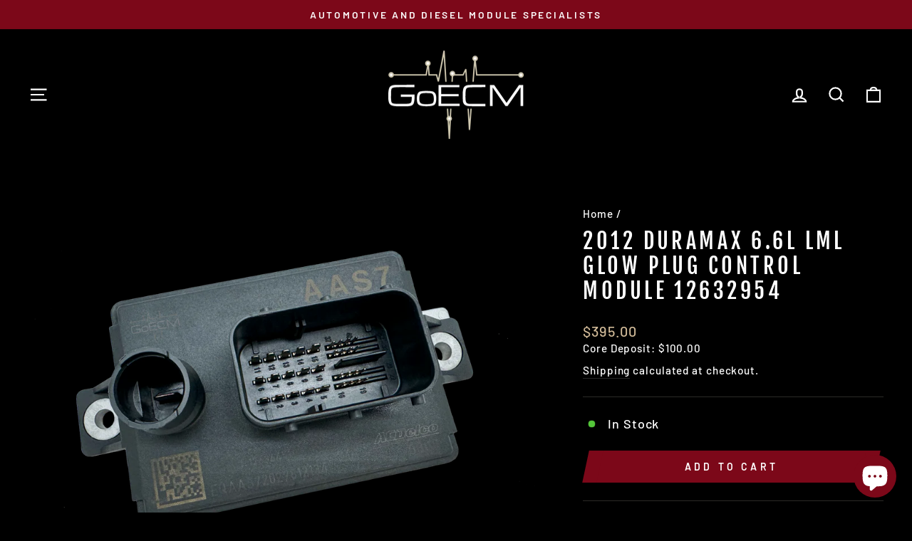

--- FILE ---
content_type: text/html; charset=utf-8
request_url: https://goecm.com/products/2012-duramax-6-6l-lml-glow-plug-control-module-12632954
body_size: 54239
content:
<!doctype html>
<html class="no-js" lang="en" dir="ltr">
<head>
  <style>
/* Change font size for product option title text */
#bcpo .bcpo-label > label {
text-transform: none !important;
letter-spacing: .1em !important;
font-size: 18px !important;
font-weight: normal !important;
}
</style>
  <style>
/* change text for text box */
#bcpo .bcpo-text input {
background: black !important;
color: white !important;
border: 1px solid #A0A0A0 !important;
}
</style>
  
  <link rel="stylesheet" href="https://obscure-escarpment-2240.herokuapp.com/stylesheets/bcpo-front.css">
  <script>var bcpo_product={"id":8385692205314,"title":"2012 Duramax 6.6L LML Glow Plug Control Module 12632954","handle":"2012-duramax-6-6l-lml-glow-plug-control-module-12632954","description":"\u003ctable width=\"100%\"\u003e\n\u003ctbody\u003e\n\u003ctr\u003e\n\u003ctd style=\"width: 37.8796%;\" data-mce-style=\"width: 37.8796%;\"\u003eMake\u003c\/td\u003e\n\u003ctd style=\"width: 59.4514%;\" data-mce-style=\"width: 59.4514%;\"\u003e\u003cstrong data-mce-fragment=\"1\"\u003eChevrolet\u003cbr data-mce-fragment=\"1\"\u003eGMC\u003c\/strong\u003e\u003c\/td\u003e\n\u003c\/tr\u003e\n\u003ctr\u003e\n\u003ctd style=\"width: 37.8796%;\" data-mce-style=\"width: 37.8796%;\"\u003eModel\u003c\/td\u003e\n\u003ctd style=\"width: 59.4514%;\" data-mce-style=\"width: 59.4514%;\"\u003e\u003cstrong\u003eSilverado 2500\/3500\u003cbr data-mce-fragment=\"1\"\u003eSierra 2500\/3500\u003c\/strong\u003e\u003c\/td\u003e\n\u003c\/tr\u003e\n\u003ctr\u003e\n\u003ctd style=\"width: 37.8796%;\" data-mce-style=\"width: 37.8796%;\"\u003ePart Number[s]\u003c\/td\u003e\n\u003ctd style=\"width: 59.4514%;\" data-mce-style=\"width: 59.4514%;\"\u003e\u003cstrong\u003e12632954\u003c\/strong\u003e\u003c\/td\u003e\n\u003c\/tr\u003e\n\u003ctr\u003e\n\u003ctd style=\"width: 37.8796%;\" data-mce-style=\"width: 37.8796%;\"\u003ePart Type\u003c\/td\u003e\n\u003ctd style=\"width: 59.4514%;\" data-mce-style=\"width: 59.4514%;\"\u003e\u003cstrong\u003eGlow Plug Control Module [GPCM]\u003c\/strong\u003e\u003c\/td\u003e\n\u003c\/tr\u003e\n\u003ctr\u003e\n\u003ctd style=\"width: 37.8796%;\" data-mce-style=\"width: 37.8796%;\"\u003eCondition\u003c\/td\u003e\n\u003ctd style=\"width: 59.4514%;\" data-mce-style=\"width: 59.4514%;\"\u003e\u003cstrong\u003eRemanufactured\u003c\/strong\u003e\u003c\/td\u003e\n\u003c\/tr\u003e\n\u003ctr\u003e\n\u003ctd style=\"width: 37.8796%;\" data-mce-style=\"width: 37.8796%;\"\u003eEngine Size\u003cbr\u003e\n\u003c\/td\u003e\n\u003ctd style=\"width: 59.4514%;\" data-mce-style=\"width: 59.4514%;\"\u003e\u003cstrong\u003e6.6L Duramax [LML]\u003c\/strong\u003e\u003c\/td\u003e\n\u003c\/tr\u003e\n\u003ctr\u003e\n\u003ctd style=\"width: 37.8796%;\" data-mce-style=\"width: 37.8796%;\"\u003eWarranty\u003c\/td\u003e\n\u003ctd style=\"width: 59.4514%;\" data-mce-style=\"width: 59.4514%;\"\u003e\u003cstrong\u003eLifetime Warranty\u003cbr\u003e\u003c\/strong\u003e\u003c\/td\u003e\n\u003c\/tr\u003e\n\u003ctr\u003e\n\u003ctd style=\"width: 37.8796%;\" data-mce-style=\"width: 37.8796%;\"\u003e\u003ca href=\"https:\/\/goecm.com\/pages\/core-return-policy\" data-mce-href=\"https:\/\/goecm.com\/pages\/core-return-policy\" target=\"_blank\"\u003eCore Exchange Required?\u003c\/a\u003e\u003c\/td\u003e\n\u003ctd style=\"width: 59.4514%;\" data-mce-style=\"width: 59.4514%;\"\u003e\u003cstrong\u003eYes\u003c\/strong\u003e\u003c\/td\u003e\n\u003c\/tr\u003e\n\u003ctr\u003e\n\u003ctd style=\"width: 37.8796%;\" data-mce-style=\"width: 37.8796%;\"\u003eProgramming Required?\u003c\/td\u003e\n\u003ctd style=\"width: 59.4514%;\" data-mce-style=\"width: 59.4514%;\"\u003e\u003cstrong\u003ePlug and Play Installation*\u003cbr\u003e\u003c\/strong\u003e\u003c\/td\u003e\n\u003c\/tr\u003e\n\u003c\/tbody\u003e\n\u003c\/table\u003e\n\u003cp\u003e\u003cem\u003e*Please provide VIN number during checkout to ensure proper programming and calibrating is performed.\u003c\/em\u003e\u003cbr\u003e\u003c\/p\u003e\n\u003ch6\u003e\u003cspan style=\"color: #ff2a00;\" data-mce-style=\"color: #ff2a00;\"\u003e\u003ca style=\"color: #ff2a00;\" href=\"https:\/\/goecm.com\/pages\/ecm-repair-services\" data-mce-style=\"color: #ff2a00;\" data-mce-href=\"https:\/\/goecm.com\/pages\/ecm-repair-services\"\u003eSend in your GPCM for repair\u003c\/a\u003e - $295\u003c\/span\u003e\u003c\/h6\u003e","published_at":"2024-03-13T13:38:15-05:00","created_at":"2024-03-13T13:38:15-05:00","vendor":"GoECM","type":"","tags":["Chevrolet Duramax 6.6L GPCM","Duramax GPCM","GPCM","Make_Chevrolet","Make_GMC","Model_Sierra 2500","Model_Sierra 3500","Model_Silverado 2500","Model_Silverado 3500","Programmed","Year_2012"],"price":39500,"price_min":39500,"price_max":39500,"available":true,"price_varies":false,"compare_at_price":null,"compare_at_price_min":0,"compare_at_price_max":0,"compare_at_price_varies":false,"variants":[{"id":44388338237698,"title":"Default Title","option1":"Default Title","option2":null,"option3":null,"sku":null,"requires_shipping":true,"taxable":true,"featured_image":null,"available":true,"name":"2012 Duramax 6.6L LML Glow Plug Control Module 12632954","public_title":null,"options":["Default Title"],"price":39500,"weight":4536,"compare_at_price":null,"inventory_management":"shopify","barcode":null,"requires_selling_plan":false,"selling_plan_allocations":[],"quantity_rule":{"min":1,"max":null,"increment":1}}],"images":["\/\/goecm.com\/cdn\/shop\/files\/DuramaxGPCM12636451GoECMLogo_dd36b347-c2aa-496f-961f-bc7931c6ee60.png?v=1710355100"],"featured_image":"\/\/goecm.com\/cdn\/shop\/files\/DuramaxGPCM12636451GoECMLogo_dd36b347-c2aa-496f-961f-bc7931c6ee60.png?v=1710355100","options":["Title"],"media":[{"alt":null,"id":32768506102018,"position":1,"preview_image":{"aspect_ratio":1.363,"height":2766,"width":3770,"src":"\/\/goecm.com\/cdn\/shop\/files\/DuramaxGPCM12636451GoECMLogo_dd36b347-c2aa-496f-961f-bc7931c6ee60.png?v=1710355100"},"aspect_ratio":1.363,"height":2766,"media_type":"image","src":"\/\/goecm.com\/cdn\/shop\/files\/DuramaxGPCM12636451GoECMLogo_dd36b347-c2aa-496f-961f-bc7931c6ee60.png?v=1710355100","width":3770}],"requires_selling_plan":false,"selling_plan_groups":[],"content":"\u003ctable width=\"100%\"\u003e\n\u003ctbody\u003e\n\u003ctr\u003e\n\u003ctd style=\"width: 37.8796%;\" data-mce-style=\"width: 37.8796%;\"\u003eMake\u003c\/td\u003e\n\u003ctd style=\"width: 59.4514%;\" data-mce-style=\"width: 59.4514%;\"\u003e\u003cstrong data-mce-fragment=\"1\"\u003eChevrolet\u003cbr data-mce-fragment=\"1\"\u003eGMC\u003c\/strong\u003e\u003c\/td\u003e\n\u003c\/tr\u003e\n\u003ctr\u003e\n\u003ctd style=\"width: 37.8796%;\" data-mce-style=\"width: 37.8796%;\"\u003eModel\u003c\/td\u003e\n\u003ctd style=\"width: 59.4514%;\" data-mce-style=\"width: 59.4514%;\"\u003e\u003cstrong\u003eSilverado 2500\/3500\u003cbr data-mce-fragment=\"1\"\u003eSierra 2500\/3500\u003c\/strong\u003e\u003c\/td\u003e\n\u003c\/tr\u003e\n\u003ctr\u003e\n\u003ctd style=\"width: 37.8796%;\" data-mce-style=\"width: 37.8796%;\"\u003ePart Number[s]\u003c\/td\u003e\n\u003ctd style=\"width: 59.4514%;\" data-mce-style=\"width: 59.4514%;\"\u003e\u003cstrong\u003e12632954\u003c\/strong\u003e\u003c\/td\u003e\n\u003c\/tr\u003e\n\u003ctr\u003e\n\u003ctd style=\"width: 37.8796%;\" data-mce-style=\"width: 37.8796%;\"\u003ePart Type\u003c\/td\u003e\n\u003ctd style=\"width: 59.4514%;\" data-mce-style=\"width: 59.4514%;\"\u003e\u003cstrong\u003eGlow Plug Control Module [GPCM]\u003c\/strong\u003e\u003c\/td\u003e\n\u003c\/tr\u003e\n\u003ctr\u003e\n\u003ctd style=\"width: 37.8796%;\" data-mce-style=\"width: 37.8796%;\"\u003eCondition\u003c\/td\u003e\n\u003ctd style=\"width: 59.4514%;\" data-mce-style=\"width: 59.4514%;\"\u003e\u003cstrong\u003eRemanufactured\u003c\/strong\u003e\u003c\/td\u003e\n\u003c\/tr\u003e\n\u003ctr\u003e\n\u003ctd style=\"width: 37.8796%;\" data-mce-style=\"width: 37.8796%;\"\u003eEngine Size\u003cbr\u003e\n\u003c\/td\u003e\n\u003ctd style=\"width: 59.4514%;\" data-mce-style=\"width: 59.4514%;\"\u003e\u003cstrong\u003e6.6L Duramax [LML]\u003c\/strong\u003e\u003c\/td\u003e\n\u003c\/tr\u003e\n\u003ctr\u003e\n\u003ctd style=\"width: 37.8796%;\" data-mce-style=\"width: 37.8796%;\"\u003eWarranty\u003c\/td\u003e\n\u003ctd style=\"width: 59.4514%;\" data-mce-style=\"width: 59.4514%;\"\u003e\u003cstrong\u003eLifetime Warranty\u003cbr\u003e\u003c\/strong\u003e\u003c\/td\u003e\n\u003c\/tr\u003e\n\u003ctr\u003e\n\u003ctd style=\"width: 37.8796%;\" data-mce-style=\"width: 37.8796%;\"\u003e\u003ca href=\"https:\/\/goecm.com\/pages\/core-return-policy\" data-mce-href=\"https:\/\/goecm.com\/pages\/core-return-policy\" target=\"_blank\"\u003eCore Exchange Required?\u003c\/a\u003e\u003c\/td\u003e\n\u003ctd style=\"width: 59.4514%;\" data-mce-style=\"width: 59.4514%;\"\u003e\u003cstrong\u003eYes\u003c\/strong\u003e\u003c\/td\u003e\n\u003c\/tr\u003e\n\u003ctr\u003e\n\u003ctd style=\"width: 37.8796%;\" data-mce-style=\"width: 37.8796%;\"\u003eProgramming Required?\u003c\/td\u003e\n\u003ctd style=\"width: 59.4514%;\" data-mce-style=\"width: 59.4514%;\"\u003e\u003cstrong\u003ePlug and Play Installation*\u003cbr\u003e\u003c\/strong\u003e\u003c\/td\u003e\n\u003c\/tr\u003e\n\u003c\/tbody\u003e\n\u003c\/table\u003e\n\u003cp\u003e\u003cem\u003e*Please provide VIN number during checkout to ensure proper programming and calibrating is performed.\u003c\/em\u003e\u003cbr\u003e\u003c\/p\u003e\n\u003ch6\u003e\u003cspan style=\"color: #ff2a00;\" data-mce-style=\"color: #ff2a00;\"\u003e\u003ca style=\"color: #ff2a00;\" href=\"https:\/\/goecm.com\/pages\/ecm-repair-services\" data-mce-style=\"color: #ff2a00;\" data-mce-href=\"https:\/\/goecm.com\/pages\/ecm-repair-services\"\u003eSend in your GPCM for repair\u003c\/a\u003e - $295\u003c\/span\u003e\u003c\/h6\u003e"};  var bcpo_settings={"fallback":"default","auto_select":"off","load_main_image":"on","replaceImage":"on","border_style":"square","tooltips":"hide","sold_out_style":"transparent","theme":"dark","jumbo_colors":"medium","jumbo_images":"medium","circle_swatches":"","inventory_style":"amazon","override_ajax":"off","add_price_addons":"off","theme2":"on","money_format2":"${{amount}} USD","money_format_without_currency":"${{amount}}","show_currency":"off","file_upload_warning":"off","global_auto_image_options":"","global_color_options":"","global_colors":[{"key":"","value":"ecf42f"}]};var inventory_quantity = [];inventory_quantity.push(100);if(bcpo_product) { for (var i = 0; i < bcpo_product.variants.length; i += 1) { bcpo_product.variants[i].inventory_quantity = inventory_quantity[i]; }}window.bcpo = window.bcpo || {}; bcpo.cart = {"note":null,"attributes":{},"original_total_price":0,"total_price":0,"total_discount":0,"total_weight":0.0,"item_count":0,"items":[],"requires_shipping":false,"currency":"USD","items_subtotal_price":0,"cart_level_discount_applications":[],"checkout_charge_amount":0}; bcpo.ogFormData = FormData; bcpo.money_with_currency_format = "${{amount}} USD";bcpo.money_format = "${{amount}}";</script>
  <meta charset="utf-8">
  <meta http-equiv="X-UA-Compatible" content="IE=edge,chrome=1">
  <meta name="viewport" content="width=device-width,initial-scale=1">
  <meta name="theme-color" content="#7c0819">
  <link rel="canonical" href="https://goecm.com/products/2012-duramax-6-6l-lml-glow-plug-control-module-12632954">
  <link rel="preconnect" href="https://cdn.shopify.com" crossorigin>
  <link rel="preconnect" href="https://fonts.shopifycdn.com" crossorigin>
  <link rel="dns-prefetch" href="https://productreviews.shopifycdn.com">
  <link rel="dns-prefetch" href="https://ajax.googleapis.com">
  <link rel="dns-prefetch" href="https://maps.googleapis.com">
  <link rel="dns-prefetch" href="https://maps.gstatic.com"><link rel="shortcut icon" href="//goecm.com/cdn/shop/files/GoECM-Favicon_32x32.jpg?v=1737459308" type="image/png" /><title>2012 Duramax 6.6L LML Glow Plug Control Module 12632954
&ndash; GoECM
</title>
<meta name="description" content="2012 Duramax 6.6L LML glow plug control module 12632954 remanufactured glow plug module with a lifetime warranty. Programming included. In stock, ready to ship."><meta property="og:site_name" content="GoECM">
  <meta property="og:url" content="https://goecm.com/products/2012-duramax-6-6l-lml-glow-plug-control-module-12632954">
  <meta property="og:title" content="2012 Duramax 6.6L LML Glow Plug Control Module 12632954">
  <meta property="og:type" content="product">
  <meta property="og:description" content="2012 Duramax 6.6L LML glow plug control module 12632954 remanufactured glow plug module with a lifetime warranty. Programming included. In stock, ready to ship."><meta property="og:image" content="http://goecm.com/cdn/shop/files/DuramaxGPCM12636451GoECMLogo_dd36b347-c2aa-496f-961f-bc7931c6ee60.png?v=1710355100">
    <meta property="og:image:secure_url" content="https://goecm.com/cdn/shop/files/DuramaxGPCM12636451GoECMLogo_dd36b347-c2aa-496f-961f-bc7931c6ee60.png?v=1710355100">
    <meta property="og:image:width" content="3770">
    <meta property="og:image:height" content="2766"><meta name="twitter:site" content="@">
  <meta name="twitter:card" content="summary_large_image">
  <meta name="twitter:title" content="2012 Duramax 6.6L LML Glow Plug Control Module 12632954">
  <meta name="twitter:description" content="2012 Duramax 6.6L LML glow plug control module 12632954 remanufactured glow plug module with a lifetime warranty. Programming included. In stock, ready to ship.">
<style data-shopify>@font-face {
  font-family: "Fjalla One";
  font-weight: 400;
  font-style: normal;
  font-display: swap;
  src: url("//goecm.com/cdn/fonts/fjalla_one/fjallaone_n4.262edaf1abaf5ed669f7ecd26fc3e24707a0ad85.woff2") format("woff2"),
       url("//goecm.com/cdn/fonts/fjalla_one/fjallaone_n4.f67f40342efd2b34cae019d50b4b5c4da6fc5da7.woff") format("woff");
}

  @font-face {
  font-family: Barlow;
  font-weight: 500;
  font-style: normal;
  font-display: swap;
  src: url("//goecm.com/cdn/fonts/barlow/barlow_n5.a193a1990790eba0cc5cca569d23799830e90f07.woff2") format("woff2"),
       url("//goecm.com/cdn/fonts/barlow/barlow_n5.ae31c82169b1dc0715609b8cc6a610b917808358.woff") format("woff");
}


  @font-face {
  font-family: Barlow;
  font-weight: 600;
  font-style: normal;
  font-display: swap;
  src: url("//goecm.com/cdn/fonts/barlow/barlow_n6.329f582a81f63f125e63c20a5a80ae9477df68e1.woff2") format("woff2"),
       url("//goecm.com/cdn/fonts/barlow/barlow_n6.0163402e36247bcb8b02716880d0b39568412e9e.woff") format("woff");
}

  @font-face {
  font-family: Barlow;
  font-weight: 500;
  font-style: italic;
  font-display: swap;
  src: url("//goecm.com/cdn/fonts/barlow/barlow_i5.714d58286997b65cd479af615cfa9bb0a117a573.woff2") format("woff2"),
       url("//goecm.com/cdn/fonts/barlow/barlow_i5.0120f77e6447d3b5df4bbec8ad8c2d029d87fb21.woff") format("woff");
}

  @font-face {
  font-family: Barlow;
  font-weight: 600;
  font-style: italic;
  font-display: swap;
  src: url("//goecm.com/cdn/fonts/barlow/barlow_i6.5a22bd20fb27bad4d7674cc6e666fb9c77d813bb.woff2") format("woff2"),
       url("//goecm.com/cdn/fonts/barlow/barlow_i6.1c8787fcb59f3add01a87f21b38c7ef797e3b3a1.woff") format("woff");
}

</style><link href="//goecm.com/cdn/shop/t/25/assets/theme.css?v=97764658761129365251737151172" rel="stylesheet" type="text/css" media="all" />
<style data-shopify>:root {
    --typeHeaderPrimary: "Fjalla One";
    --typeHeaderFallback: sans-serif;
    --typeHeaderSize: 35px;
    --typeHeaderWeight: 400;
    --typeHeaderLineHeight: 1.2;
    --typeHeaderSpacing: 0.15em;

    --typeBasePrimary:Barlow;
    --typeBaseFallback:sans-serif;
    --typeBaseSize: 18px;
    --typeBaseWeight: 500;
    --typeBaseSpacing: 0.05em;
    --typeBaseLineHeight: 1.4;

    --typeCollectionTitle: 23px;

    --iconWeight: 5px;
    --iconLinecaps: miter;

    
      --buttonRadius: 0px;
    

    --colorGridOverlayOpacity: 0.1;
  }

  .placeholder-content {
    background-image: linear-gradient(100deg, #000000 40%, #000000 63%, #000000 79%);
  }</style><script>
    document.documentElement.className = document.documentElement.className.replace('no-js', 'js');

    window.theme = window.theme || {};
    theme.routes = {
      home: "/",
      cart: "/cart.js",
      cartPage: "/cart",
      cartAdd: "/cart/add.js",
      cartChange: "/cart/change.js",
      search: "/search",
      predictive_url: "/search/suggest"
    };
    theme.strings = {
      soldOut: "Sold Out",
      unavailable: "Unavailable",
      inStockLabel: "In Stock",
      oneStockLabel: "Low stock - [count] item left",
      otherStockLabel: "Low stock - [count] items left",
      willNotShipUntil: "Ready to ship [date]",
      willBeInStockAfter: "Back in stock [date]",
      waitingForStock: "Inventory on the way",
      savePrice: "Save [saved_amount]",
      cartEmpty: "Your cart is currently empty.",
      cartTermsConfirmation: "You must agree with the terms and conditions of sales to check out",
      searchCollections: "Collections",
      searchPages: "Pages",
      searchArticles: "Articles",
      productFrom: "from ",
      maxQuantity: "You can only have [quantity] of [title] in your cart."
    };
    theme.settings = {
      cartType: "drawer",
      isCustomerTemplate: false,
      moneyFormat: "${{amount}}",
      saveType: "dollar",
      productImageSize: "square",
      productImageCover: false,
      predictiveSearch: true,
      predictiveSearchType: null,
      predictiveSearchVendor: false,
      predictiveSearchPrice: false,
      quickView: false,
      themeName: 'Impulse',
      themeVersion: "7.3.1"
    };
  </script>

  <script>window.performance && window.performance.mark && window.performance.mark('shopify.content_for_header.start');</script><meta name="google-site-verification" content="YsuV_HJQfH_U61k-05qm57i6_XHBWMmZ90C0DBCXBEU">
<meta id="shopify-digital-wallet" name="shopify-digital-wallet" content="/25925386300/digital_wallets/dialog">
<meta name="shopify-checkout-api-token" content="be824071e609c49496a915538bb4ce61">
<meta id="in-context-paypal-metadata" data-shop-id="25925386300" data-venmo-supported="true" data-environment="production" data-locale="en_US" data-paypal-v4="true" data-currency="USD">
<link rel="alternate" type="application/json+oembed" href="https://goecm.com/products/2012-duramax-6-6l-lml-glow-plug-control-module-12632954.oembed">
<script async="async" src="/checkouts/internal/preloads.js?locale=en-US"></script>
<link rel="preconnect" href="https://shop.app" crossorigin="anonymous">
<script async="async" src="https://shop.app/checkouts/internal/preloads.js?locale=en-US&shop_id=25925386300" crossorigin="anonymous"></script>
<script id="apple-pay-shop-capabilities" type="application/json">{"shopId":25925386300,"countryCode":"US","currencyCode":"USD","merchantCapabilities":["supports3DS"],"merchantId":"gid:\/\/shopify\/Shop\/25925386300","merchantName":"GoECM","requiredBillingContactFields":["postalAddress","email"],"requiredShippingContactFields":["postalAddress","email"],"shippingType":"shipping","supportedNetworks":["visa","masterCard","amex","discover","elo","jcb"],"total":{"type":"pending","label":"GoECM","amount":"1.00"},"shopifyPaymentsEnabled":true,"supportsSubscriptions":true}</script>
<script id="shopify-features" type="application/json">{"accessToken":"be824071e609c49496a915538bb4ce61","betas":["rich-media-storefront-analytics"],"domain":"goecm.com","predictiveSearch":true,"shopId":25925386300,"locale":"en"}</script>
<script>var Shopify = Shopify || {};
Shopify.shop = "goecm.myshopify.com";
Shopify.locale = "en";
Shopify.currency = {"active":"USD","rate":"1.0"};
Shopify.country = "US";
Shopify.theme = {"name":"Impulse_New_2023","id":136725070082,"schema_name":"Impulse","schema_version":"7.3.1","theme_store_id":857,"role":"main"};
Shopify.theme.handle = "null";
Shopify.theme.style = {"id":null,"handle":null};
Shopify.cdnHost = "goecm.com/cdn";
Shopify.routes = Shopify.routes || {};
Shopify.routes.root = "/";</script>
<script type="module">!function(o){(o.Shopify=o.Shopify||{}).modules=!0}(window);</script>
<script>!function(o){function n(){var o=[];function n(){o.push(Array.prototype.slice.apply(arguments))}return n.q=o,n}var t=o.Shopify=o.Shopify||{};t.loadFeatures=n(),t.autoloadFeatures=n()}(window);</script>
<script>
  window.ShopifyPay = window.ShopifyPay || {};
  window.ShopifyPay.apiHost = "shop.app\/pay";
  window.ShopifyPay.redirectState = null;
</script>
<script id="shop-js-analytics" type="application/json">{"pageType":"product"}</script>
<script defer="defer" async type="module" src="//goecm.com/cdn/shopifycloud/shop-js/modules/v2/client.init-shop-cart-sync_Bc8-qrdt.en.esm.js"></script>
<script defer="defer" async type="module" src="//goecm.com/cdn/shopifycloud/shop-js/modules/v2/chunk.common_CmNk3qlo.esm.js"></script>
<script type="module">
  await import("//goecm.com/cdn/shopifycloud/shop-js/modules/v2/client.init-shop-cart-sync_Bc8-qrdt.en.esm.js");
await import("//goecm.com/cdn/shopifycloud/shop-js/modules/v2/chunk.common_CmNk3qlo.esm.js");

  window.Shopify.SignInWithShop?.initShopCartSync?.({"fedCMEnabled":true,"windoidEnabled":true});

</script>
<script defer="defer" async type="module" src="//goecm.com/cdn/shopifycloud/shop-js/modules/v2/client.payment-terms_Bl_bs7GP.en.esm.js"></script>
<script defer="defer" async type="module" src="//goecm.com/cdn/shopifycloud/shop-js/modules/v2/chunk.common_CmNk3qlo.esm.js"></script>
<script defer="defer" async type="module" src="//goecm.com/cdn/shopifycloud/shop-js/modules/v2/chunk.modal_CvhjeixQ.esm.js"></script>
<script type="module">
  await import("//goecm.com/cdn/shopifycloud/shop-js/modules/v2/client.payment-terms_Bl_bs7GP.en.esm.js");
await import("//goecm.com/cdn/shopifycloud/shop-js/modules/v2/chunk.common_CmNk3qlo.esm.js");
await import("//goecm.com/cdn/shopifycloud/shop-js/modules/v2/chunk.modal_CvhjeixQ.esm.js");

  
</script>
<script>
  window.Shopify = window.Shopify || {};
  if (!window.Shopify.featureAssets) window.Shopify.featureAssets = {};
  window.Shopify.featureAssets['shop-js'] = {"shop-cart-sync":["modules/v2/client.shop-cart-sync_DOpY4EW0.en.esm.js","modules/v2/chunk.common_CmNk3qlo.esm.js"],"shop-button":["modules/v2/client.shop-button_CI-s0xGZ.en.esm.js","modules/v2/chunk.common_CmNk3qlo.esm.js"],"init-fed-cm":["modules/v2/client.init-fed-cm_D2vsy40D.en.esm.js","modules/v2/chunk.common_CmNk3qlo.esm.js"],"init-windoid":["modules/v2/client.init-windoid_CXNAd0Cm.en.esm.js","modules/v2/chunk.common_CmNk3qlo.esm.js"],"shop-toast-manager":["modules/v2/client.shop-toast-manager_Cx0C6may.en.esm.js","modules/v2/chunk.common_CmNk3qlo.esm.js"],"shop-cash-offers":["modules/v2/client.shop-cash-offers_CL9Nay2h.en.esm.js","modules/v2/chunk.common_CmNk3qlo.esm.js","modules/v2/chunk.modal_CvhjeixQ.esm.js"],"avatar":["modules/v2/client.avatar_BTnouDA3.en.esm.js"],"init-shop-email-lookup-coordinator":["modules/v2/client.init-shop-email-lookup-coordinator_B9mmbKi4.en.esm.js","modules/v2/chunk.common_CmNk3qlo.esm.js"],"init-shop-cart-sync":["modules/v2/client.init-shop-cart-sync_Bc8-qrdt.en.esm.js","modules/v2/chunk.common_CmNk3qlo.esm.js"],"pay-button":["modules/v2/client.pay-button_Bhm3077V.en.esm.js","modules/v2/chunk.common_CmNk3qlo.esm.js"],"init-customer-accounts-sign-up":["modules/v2/client.init-customer-accounts-sign-up_C7zhr03q.en.esm.js","modules/v2/client.shop-login-button_BbMx65lK.en.esm.js","modules/v2/chunk.common_CmNk3qlo.esm.js","modules/v2/chunk.modal_CvhjeixQ.esm.js"],"init-shop-for-new-customer-accounts":["modules/v2/client.init-shop-for-new-customer-accounts_rLbLSDTe.en.esm.js","modules/v2/client.shop-login-button_BbMx65lK.en.esm.js","modules/v2/chunk.common_CmNk3qlo.esm.js","modules/v2/chunk.modal_CvhjeixQ.esm.js"],"checkout-modal":["modules/v2/client.checkout-modal_Fp9GouFF.en.esm.js","modules/v2/chunk.common_CmNk3qlo.esm.js","modules/v2/chunk.modal_CvhjeixQ.esm.js"],"init-customer-accounts":["modules/v2/client.init-customer-accounts_DkVf8Jdu.en.esm.js","modules/v2/client.shop-login-button_BbMx65lK.en.esm.js","modules/v2/chunk.common_CmNk3qlo.esm.js","modules/v2/chunk.modal_CvhjeixQ.esm.js"],"shop-login-button":["modules/v2/client.shop-login-button_BbMx65lK.en.esm.js","modules/v2/chunk.common_CmNk3qlo.esm.js","modules/v2/chunk.modal_CvhjeixQ.esm.js"],"shop-login":["modules/v2/client.shop-login_B9KWmZaW.en.esm.js","modules/v2/chunk.common_CmNk3qlo.esm.js","modules/v2/chunk.modal_CvhjeixQ.esm.js"],"shop-follow-button":["modules/v2/client.shop-follow-button_B-omSWeu.en.esm.js","modules/v2/chunk.common_CmNk3qlo.esm.js","modules/v2/chunk.modal_CvhjeixQ.esm.js"],"lead-capture":["modules/v2/client.lead-capture_DZQFWrYz.en.esm.js","modules/v2/chunk.common_CmNk3qlo.esm.js","modules/v2/chunk.modal_CvhjeixQ.esm.js"],"payment-terms":["modules/v2/client.payment-terms_Bl_bs7GP.en.esm.js","modules/v2/chunk.common_CmNk3qlo.esm.js","modules/v2/chunk.modal_CvhjeixQ.esm.js"]};
</script>
<script>(function() {
  var isLoaded = false;
  function asyncLoad() {
    if (isLoaded) return;
    isLoaded = true;
    var urls = ["https:\/\/formbuilder.hulkapps.com\/skeletopapp.js?shop=goecm.myshopify.com","\/\/cdn.shopify.com\/proxy\/a1a1a9ece71eb90336d8b0d9ecd2f7d9238b9ce622dc6a54417db011ac35cdee\/obscure-escarpment-2240.herokuapp.com\/js\/best_custom_product_options.js?shop=goecm.myshopify.com\u0026sp-cache-control=cHVibGljLCBtYXgtYWdlPTkwMA","https:\/\/cdn.shopify.com\/s\/files\/1\/0259\/2538\/6300\/t\/25\/assets\/globo.filter.init.js?shop=goecm.myshopify.com","\/\/cdn.shopify.com\/proxy\/8f57b0e08baea6ee0989fcc20a9b39f026c23a585c44959433064b2f9c254e1e\/d1639lhkj5l89m.cloudfront.net\/js\/storefront\/uppromote.js?shop=goecm.myshopify.com\u0026sp-cache-control=cHVibGljLCBtYXgtYWdlPTkwMA"];
    for (var i = 0; i < urls.length; i++) {
      var s = document.createElement('script');
      s.type = 'text/javascript';
      s.async = true;
      s.src = urls[i];
      var x = document.getElementsByTagName('script')[0];
      x.parentNode.insertBefore(s, x);
    }
  };
  if(window.attachEvent) {
    window.attachEvent('onload', asyncLoad);
  } else {
    window.addEventListener('load', asyncLoad, false);
  }
})();</script>
<script id="__st">var __st={"a":25925386300,"offset":-21600,"reqid":"b359be96-ecc0-4c6e-bf6f-96805c2cd945-1762225637","pageurl":"goecm.com\/products\/2012-duramax-6-6l-lml-glow-plug-control-module-12632954","u":"b39ea539e106","p":"product","rtyp":"product","rid":8385692205314};</script>
<script>window.ShopifyPaypalV4VisibilityTracking = true;</script>
<script id="captcha-bootstrap">!function(){'use strict';const t='contact',e='account',n='new_comment',o=[[t,t],['blogs',n],['comments',n],[t,'customer']],c=[[e,'customer_login'],[e,'guest_login'],[e,'recover_customer_password'],[e,'create_customer']],r=t=>t.map((([t,e])=>`form[action*='/${t}']:not([data-nocaptcha='true']) input[name='form_type'][value='${e}']`)).join(','),a=t=>()=>t?[...document.querySelectorAll(t)].map((t=>t.form)):[];function s(){const t=[...o],e=r(t);return a(e)}const i='password',u='form_key',d=['recaptcha-v3-token','g-recaptcha-response','h-captcha-response',i],f=()=>{try{return window.sessionStorage}catch{return}},m='__shopify_v',_=t=>t.elements[u];function p(t,e,n=!1){try{const o=window.sessionStorage,c=JSON.parse(o.getItem(e)),{data:r}=function(t){const{data:e,action:n}=t;return t[m]||n?{data:e,action:n}:{data:t,action:n}}(c);for(const[e,n]of Object.entries(r))t.elements[e]&&(t.elements[e].value=n);n&&o.removeItem(e)}catch(o){console.error('form repopulation failed',{error:o})}}const l='form_type',E='cptcha';function T(t){t.dataset[E]=!0}const w=window,h=w.document,L='Shopify',v='ce_forms',y='captcha';let A=!1;((t,e)=>{const n=(g='f06e6c50-85a8-45c8-87d0-21a2b65856fe',I='https://cdn.shopify.com/shopifycloud/storefront-forms-hcaptcha/ce_storefront_forms_captcha_hcaptcha.v1.5.2.iife.js',D={infoText:'Protected by hCaptcha',privacyText:'Privacy',termsText:'Terms'},(t,e,n)=>{const o=w[L][v],c=o.bindForm;if(c)return c(t,g,e,D).then(n);var r;o.q.push([[t,g,e,D],n]),r=I,A||(h.body.append(Object.assign(h.createElement('script'),{id:'captcha-provider',async:!0,src:r})),A=!0)});var g,I,D;w[L]=w[L]||{},w[L][v]=w[L][v]||{},w[L][v].q=[],w[L][y]=w[L][y]||{},w[L][y].protect=function(t,e){n(t,void 0,e),T(t)},Object.freeze(w[L][y]),function(t,e,n,w,h,L){const[v,y,A,g]=function(t,e,n){const i=e?o:[],u=t?c:[],d=[...i,...u],f=r(d),m=r(i),_=r(d.filter((([t,e])=>n.includes(e))));return[a(f),a(m),a(_),s()]}(w,h,L),I=t=>{const e=t.target;return e instanceof HTMLFormElement?e:e&&e.form},D=t=>v().includes(t);t.addEventListener('submit',(t=>{const e=I(t);if(!e)return;const n=D(e)&&!e.dataset.hcaptchaBound&&!e.dataset.recaptchaBound,o=_(e),c=g().includes(e)&&(!o||!o.value);(n||c)&&t.preventDefault(),c&&!n&&(function(t){try{if(!f())return;!function(t){const e=f();if(!e)return;const n=_(t);if(!n)return;const o=n.value;o&&e.removeItem(o)}(t);const e=Array.from(Array(32),(()=>Math.random().toString(36)[2])).join('');!function(t,e){_(t)||t.append(Object.assign(document.createElement('input'),{type:'hidden',name:u})),t.elements[u].value=e}(t,e),function(t,e){const n=f();if(!n)return;const o=[...t.querySelectorAll(`input[type='${i}']`)].map((({name:t})=>t)),c=[...d,...o],r={};for(const[a,s]of new FormData(t).entries())c.includes(a)||(r[a]=s);n.setItem(e,JSON.stringify({[m]:1,action:t.action,data:r}))}(t,e)}catch(e){console.error('failed to persist form',e)}}(e),e.submit())}));const S=(t,e)=>{t&&!t.dataset[E]&&(n(t,e.some((e=>e===t))),T(t))};for(const o of['focusin','change'])t.addEventListener(o,(t=>{const e=I(t);D(e)&&S(e,y())}));const B=e.get('form_key'),M=e.get(l),P=B&&M;t.addEventListener('DOMContentLoaded',(()=>{const t=y();if(P)for(const e of t)e.elements[l].value===M&&p(e,B);[...new Set([...A(),...v().filter((t=>'true'===t.dataset.shopifyCaptcha))])].forEach((e=>S(e,t)))}))}(h,new URLSearchParams(w.location.search),n,t,e,['guest_login'])})(!0,!0)}();</script>
<script integrity="sha256-52AcMU7V7pcBOXWImdc/TAGTFKeNjmkeM1Pvks/DTgc=" data-source-attribution="shopify.loadfeatures" defer="defer" src="//goecm.com/cdn/shopifycloud/storefront/assets/storefront/load_feature-81c60534.js" crossorigin="anonymous"></script>
<script crossorigin="anonymous" defer="defer" src="//goecm.com/cdn/shopifycloud/storefront/assets/shopify_pay/storefront-65b4c6d7.js?v=20250812"></script>
<script data-source-attribution="shopify.dynamic_checkout.dynamic.init">var Shopify=Shopify||{};Shopify.PaymentButton=Shopify.PaymentButton||{isStorefrontPortableWallets:!0,init:function(){window.Shopify.PaymentButton.init=function(){};var t=document.createElement("script");t.src="https://goecm.com/cdn/shopifycloud/portable-wallets/latest/portable-wallets.en.js",t.type="module",document.head.appendChild(t)}};
</script>
<script data-source-attribution="shopify.dynamic_checkout.buyer_consent">
  function portableWalletsHideBuyerConsent(e){var t=document.getElementById("shopify-buyer-consent"),n=document.getElementById("shopify-subscription-policy-button");t&&n&&(t.classList.add("hidden"),t.setAttribute("aria-hidden","true"),n.removeEventListener("click",e))}function portableWalletsShowBuyerConsent(e){var t=document.getElementById("shopify-buyer-consent"),n=document.getElementById("shopify-subscription-policy-button");t&&n&&(t.classList.remove("hidden"),t.removeAttribute("aria-hidden"),n.addEventListener("click",e))}window.Shopify?.PaymentButton&&(window.Shopify.PaymentButton.hideBuyerConsent=portableWalletsHideBuyerConsent,window.Shopify.PaymentButton.showBuyerConsent=portableWalletsShowBuyerConsent);
</script>
<script data-source-attribution="shopify.dynamic_checkout.cart.bootstrap">document.addEventListener("DOMContentLoaded",(function(){function t(){return document.querySelector("shopify-accelerated-checkout-cart, shopify-accelerated-checkout")}if(t())Shopify.PaymentButton.init();else{new MutationObserver((function(e,n){t()&&(Shopify.PaymentButton.init(),n.disconnect())})).observe(document.body,{childList:!0,subtree:!0})}}));
</script>
<link id="shopify-accelerated-checkout-styles" rel="stylesheet" media="screen" href="https://goecm.com/cdn/shopifycloud/portable-wallets/latest/accelerated-checkout-backwards-compat.css" crossorigin="anonymous">
<style id="shopify-accelerated-checkout-cart">
        #shopify-buyer-consent {
  margin-top: 1em;
  display: inline-block;
  width: 100%;
}

#shopify-buyer-consent.hidden {
  display: none;
}

#shopify-subscription-policy-button {
  background: none;
  border: none;
  padding: 0;
  text-decoration: underline;
  font-size: inherit;
  cursor: pointer;
}

#shopify-subscription-policy-button::before {
  box-shadow: none;
}

      </style>

<script>window.performance && window.performance.mark && window.performance.mark('shopify.content_for_header.end');</script>
  <script id="vopo-head">(function () {
	if (((document.documentElement.innerHTML.includes('asyncLoad') && !document.documentElement.innerHTML.includes('\\/obscure' + '-escarpment-2240')) || (window.bcpo && bcpo.disabled)) && !window.location.href.match(/[&?]yesbcpo/)) return;
	var script = document.createElement('script');
	var reg = new RegExp('\\\\/\\\\/cdn\\.shopify\\.com\\\\/proxy\\\\/[a-z0-9]+\\\\/obscure-escarpment-2240\\.herokuapp\\.com\\\\/js\\\\/best_custom_product_options\\.js[^"]+');
	var match = reg.exec(document.documentElement.innerHTML);
	script.src = match[0].split('\\').join('').replace('%3f', '?').replace('u0026', '&');
	var vopoHead = document.getElementById('vopo-head'); vopoHead.parentNode.insertBefore(script, vopoHead);
})();
</script>

  <script src="//goecm.com/cdn/shop/t/25/assets/vendor-scripts-v11.js" defer="defer"></script><script src="//goecm.com/cdn/shop/t/25/assets/theme.js?v=3792628342297040661682413179" defer="defer"></script>

<script>
    
    
    
    
    var gsf_conversion_data = {page_type : 'product', event : 'view_item', data : {product_data : [{variant_id : 44388338237698, product_id : 8385692205314, name : "2012 Duramax 6.6L LML Glow Plug Control Module 12632954", price : "395.00", currency : "USD", sku : "", brand : "GoECM", variant : "Default Title", category : "", quantity : "100" }], total_price : "395.00", shop_currency : "USD"}};
    
</script>





<script>
  (function(w,d,t,r,u)
  {
    var f,n,i;
    w[u]=w[u]||[],f=function()
    {
      var o={ti:"97184377", enableAutoSpaTracking: true};
      o.q=w[u],w[u]=new UET(o),w[u].push("pageLoad")
    },
    n=d.createElement(t),n.src=r,n.async=1,n.onload=n.onreadystatechange=function()
    {
      var s=this.readyState;
      s&&s!=="loaded"&&s!=="complete"||(f(),n.onload=n.onreadystatechange=null)
    },
    i=d.getElementsByTagName(t)[0],i.parentNode.insertBefore(n,i)
  })
  (window,document,"script","//bat.bing.com/bat.js","uetq");
</script>
<script type="text/javascript">
    (function(c,l,a,r,i,t,y){
        c[a]=c[a]||function(){(c[a].q=c[a].q||[]).push(arguments)};
        t=l.createElement(r);t.async=1;t.src="https://www.clarity.ms/tag/"+i;
        y=l.getElementsByTagName(r)[0];y.parentNode.insertBefore(t,y);
    })(window, document, "clarity", "script", "syuw20tg82");
</script>
<!-- BEGIN app block: shopify://apps/pagefly-page-builder/blocks/app-embed/83e179f7-59a0-4589-8c66-c0dddf959200 -->

<!-- BEGIN app snippet: pagefly-cro-ab-testing-main -->







<script>
  ;(function () {
    const url = new URL(window.location)
    const viewParam = url.searchParams.get('view')
    if (viewParam && viewParam.includes('variant-pf-')) {
      url.searchParams.set('pf_v', viewParam)
      url.searchParams.delete('view')
      window.history.replaceState({}, '', url)
    }
  })()
</script>



<script type='module'>
  
  window.PAGEFLY_CRO = window.PAGEFLY_CRO || {}

  window.PAGEFLY_CRO['data_debug'] = {
    original_template_suffix: "all_products",
    allow_ab_test: false,
    ab_test_start_time: 0,
    ab_test_end_time: 0,
    today_date_time: 1762225637000,
  }
  window.PAGEFLY_CRO['GA4'] = { enabled: false}
</script>

<!-- END app snippet -->








  <script src='https://cdn.shopify.com/extensions/019a1f6a-7dea-7adc-a637-5229477c914e/pagefly-192/assets/pagefly-helper.js' defer='defer'></script>

  <script src='https://cdn.shopify.com/extensions/019a1f6a-7dea-7adc-a637-5229477c914e/pagefly-192/assets/pagefly-general-helper.js' defer='defer'></script>

  <script src='https://cdn.shopify.com/extensions/019a1f6a-7dea-7adc-a637-5229477c914e/pagefly-192/assets/pagefly-snap-slider.js' defer='defer'></script>

  <script src='https://cdn.shopify.com/extensions/019a1f6a-7dea-7adc-a637-5229477c914e/pagefly-192/assets/pagefly-slideshow-v3.js' defer='defer'></script>

  <script src='https://cdn.shopify.com/extensions/019a1f6a-7dea-7adc-a637-5229477c914e/pagefly-192/assets/pagefly-slideshow-v4.js' defer='defer'></script>

  <script src='https://cdn.shopify.com/extensions/019a1f6a-7dea-7adc-a637-5229477c914e/pagefly-192/assets/pagefly-glider.js' defer='defer'></script>

  <script src='https://cdn.shopify.com/extensions/019a1f6a-7dea-7adc-a637-5229477c914e/pagefly-192/assets/pagefly-slideshow-v1-v2.js' defer='defer'></script>

  <script src='https://cdn.shopify.com/extensions/019a1f6a-7dea-7adc-a637-5229477c914e/pagefly-192/assets/pagefly-product-media.js' defer='defer'></script>

  <script src='https://cdn.shopify.com/extensions/019a1f6a-7dea-7adc-a637-5229477c914e/pagefly-192/assets/pagefly-product.js' defer='defer'></script>


<script id='pagefly-helper-data' type='application/json'>
  {
    "page_optimization": {
      "assets_prefetching": false
    },
    "elements_asset_mapper": {
      "Accordion": "https://cdn.shopify.com/extensions/019a1f6a-7dea-7adc-a637-5229477c914e/pagefly-192/assets/pagefly-accordion.js",
      "Accordion3": "https://cdn.shopify.com/extensions/019a1f6a-7dea-7adc-a637-5229477c914e/pagefly-192/assets/pagefly-accordion3.js",
      "CountDown": "https://cdn.shopify.com/extensions/019a1f6a-7dea-7adc-a637-5229477c914e/pagefly-192/assets/pagefly-countdown.js",
      "GMap1": "https://cdn.shopify.com/extensions/019a1f6a-7dea-7adc-a637-5229477c914e/pagefly-192/assets/pagefly-gmap.js",
      "GMap2": "https://cdn.shopify.com/extensions/019a1f6a-7dea-7adc-a637-5229477c914e/pagefly-192/assets/pagefly-gmap.js",
      "GMapBasicV2": "https://cdn.shopify.com/extensions/019a1f6a-7dea-7adc-a637-5229477c914e/pagefly-192/assets/pagefly-gmap.js",
      "GMapAdvancedV2": "https://cdn.shopify.com/extensions/019a1f6a-7dea-7adc-a637-5229477c914e/pagefly-192/assets/pagefly-gmap.js",
      "HTML.Video": "https://cdn.shopify.com/extensions/019a1f6a-7dea-7adc-a637-5229477c914e/pagefly-192/assets/pagefly-htmlvideo.js",
      "HTML.Video2": "https://cdn.shopify.com/extensions/019a1f6a-7dea-7adc-a637-5229477c914e/pagefly-192/assets/pagefly-htmlvideo2.js",
      "HTML.Video3": "https://cdn.shopify.com/extensions/019a1f6a-7dea-7adc-a637-5229477c914e/pagefly-192/assets/pagefly-htmlvideo2.js",
      "BackgroundVideo": "https://cdn.shopify.com/extensions/019a1f6a-7dea-7adc-a637-5229477c914e/pagefly-192/assets/pagefly-htmlvideo2.js",
      "Instagram": "https://cdn.shopify.com/extensions/019a1f6a-7dea-7adc-a637-5229477c914e/pagefly-192/assets/pagefly-instagram.js",
      "Instagram2": "https://cdn.shopify.com/extensions/019a1f6a-7dea-7adc-a637-5229477c914e/pagefly-192/assets/pagefly-instagram.js",
      "Insta3": "https://cdn.shopify.com/extensions/019a1f6a-7dea-7adc-a637-5229477c914e/pagefly-192/assets/pagefly-instagram3.js",
      "Tabs": "https://cdn.shopify.com/extensions/019a1f6a-7dea-7adc-a637-5229477c914e/pagefly-192/assets/pagefly-tab.js",
      "Tabs3": "https://cdn.shopify.com/extensions/019a1f6a-7dea-7adc-a637-5229477c914e/pagefly-192/assets/pagefly-tab3.js",
      "ProductBox": "https://cdn.shopify.com/extensions/019a1f6a-7dea-7adc-a637-5229477c914e/pagefly-192/assets/pagefly-cart.js",
      "FBPageBox2": "https://cdn.shopify.com/extensions/019a1f6a-7dea-7adc-a637-5229477c914e/pagefly-192/assets/pagefly-facebook.js",
      "FBLikeButton2": "https://cdn.shopify.com/extensions/019a1f6a-7dea-7adc-a637-5229477c914e/pagefly-192/assets/pagefly-facebook.js",
      "TwitterFeed2": "https://cdn.shopify.com/extensions/019a1f6a-7dea-7adc-a637-5229477c914e/pagefly-192/assets/pagefly-twitter.js",
      "Paragraph4": "https://cdn.shopify.com/extensions/019a1f6a-7dea-7adc-a637-5229477c914e/pagefly-192/assets/pagefly-paragraph4.js",

      "AliReviews": "https://cdn.shopify.com/extensions/019a1f6a-7dea-7adc-a637-5229477c914e/pagefly-192/assets/pagefly-3rd-elements.js",
      "BackInStock": "https://cdn.shopify.com/extensions/019a1f6a-7dea-7adc-a637-5229477c914e/pagefly-192/assets/pagefly-3rd-elements.js",
      "GloboBackInStock": "https://cdn.shopify.com/extensions/019a1f6a-7dea-7adc-a637-5229477c914e/pagefly-192/assets/pagefly-3rd-elements.js",
      "GrowaveWishlist": "https://cdn.shopify.com/extensions/019a1f6a-7dea-7adc-a637-5229477c914e/pagefly-192/assets/pagefly-3rd-elements.js",
      "InfiniteOptionsShopPad": "https://cdn.shopify.com/extensions/019a1f6a-7dea-7adc-a637-5229477c914e/pagefly-192/assets/pagefly-3rd-elements.js",
      "InkybayProductPersonalizer": "https://cdn.shopify.com/extensions/019a1f6a-7dea-7adc-a637-5229477c914e/pagefly-192/assets/pagefly-3rd-elements.js",
      "LimeSpot": "https://cdn.shopify.com/extensions/019a1f6a-7dea-7adc-a637-5229477c914e/pagefly-192/assets/pagefly-3rd-elements.js",
      "Loox": "https://cdn.shopify.com/extensions/019a1f6a-7dea-7adc-a637-5229477c914e/pagefly-192/assets/pagefly-3rd-elements.js",
      "Opinew": "https://cdn.shopify.com/extensions/019a1f6a-7dea-7adc-a637-5229477c914e/pagefly-192/assets/pagefly-3rd-elements.js",
      "Powr": "https://cdn.shopify.com/extensions/019a1f6a-7dea-7adc-a637-5229477c914e/pagefly-192/assets/pagefly-3rd-elements.js",
      "ProductReviews": "https://cdn.shopify.com/extensions/019a1f6a-7dea-7adc-a637-5229477c914e/pagefly-192/assets/pagefly-3rd-elements.js",
      "PushOwl": "https://cdn.shopify.com/extensions/019a1f6a-7dea-7adc-a637-5229477c914e/pagefly-192/assets/pagefly-3rd-elements.js",
      "ReCharge": "https://cdn.shopify.com/extensions/019a1f6a-7dea-7adc-a637-5229477c914e/pagefly-192/assets/pagefly-3rd-elements.js",
      "Rivyo": "https://cdn.shopify.com/extensions/019a1f6a-7dea-7adc-a637-5229477c914e/pagefly-192/assets/pagefly-3rd-elements.js",
      "TrackingMore": "https://cdn.shopify.com/extensions/019a1f6a-7dea-7adc-a637-5229477c914e/pagefly-192/assets/pagefly-3rd-elements.js",
      "Vitals": "https://cdn.shopify.com/extensions/019a1f6a-7dea-7adc-a637-5229477c914e/pagefly-192/assets/pagefly-3rd-elements.js",
      "Wiser": "https://cdn.shopify.com/extensions/019a1f6a-7dea-7adc-a637-5229477c914e/pagefly-192/assets/pagefly-3rd-elements.js"
    },
    "custom_elements_mapper": {
      "pf-click-action-element": "https://cdn.shopify.com/extensions/019a1f6a-7dea-7adc-a637-5229477c914e/pagefly-192/assets/pagefly-click-action-element.js",
      "pf-dialog-element": "https://cdn.shopify.com/extensions/019a1f6a-7dea-7adc-a637-5229477c914e/pagefly-192/assets/pagefly-dialog-element.js"
    }
  }
</script>


<!-- END app block --><!-- BEGIN app block: shopify://apps/vo-product-options/blocks/embed-block/430cbd7b-bd20-4c16-ba41-db6f4c645164 --><script>var bcpo_product={"id":8385692205314,"title":"2012 Duramax 6.6L LML Glow Plug Control Module 12632954","handle":"2012-duramax-6-6l-lml-glow-plug-control-module-12632954","description":"\u003ctable width=\"100%\"\u003e\n\u003ctbody\u003e\n\u003ctr\u003e\n\u003ctd style=\"width: 37.8796%;\" data-mce-style=\"width: 37.8796%;\"\u003eMake\u003c\/td\u003e\n\u003ctd style=\"width: 59.4514%;\" data-mce-style=\"width: 59.4514%;\"\u003e\u003cstrong data-mce-fragment=\"1\"\u003eChevrolet\u003cbr data-mce-fragment=\"1\"\u003eGMC\u003c\/strong\u003e\u003c\/td\u003e\n\u003c\/tr\u003e\n\u003ctr\u003e\n\u003ctd style=\"width: 37.8796%;\" data-mce-style=\"width: 37.8796%;\"\u003eModel\u003c\/td\u003e\n\u003ctd style=\"width: 59.4514%;\" data-mce-style=\"width: 59.4514%;\"\u003e\u003cstrong\u003eSilverado 2500\/3500\u003cbr data-mce-fragment=\"1\"\u003eSierra 2500\/3500\u003c\/strong\u003e\u003c\/td\u003e\n\u003c\/tr\u003e\n\u003ctr\u003e\n\u003ctd style=\"width: 37.8796%;\" data-mce-style=\"width: 37.8796%;\"\u003ePart Number[s]\u003c\/td\u003e\n\u003ctd style=\"width: 59.4514%;\" data-mce-style=\"width: 59.4514%;\"\u003e\u003cstrong\u003e12632954\u003c\/strong\u003e\u003c\/td\u003e\n\u003c\/tr\u003e\n\u003ctr\u003e\n\u003ctd style=\"width: 37.8796%;\" data-mce-style=\"width: 37.8796%;\"\u003ePart Type\u003c\/td\u003e\n\u003ctd style=\"width: 59.4514%;\" data-mce-style=\"width: 59.4514%;\"\u003e\u003cstrong\u003eGlow Plug Control Module [GPCM]\u003c\/strong\u003e\u003c\/td\u003e\n\u003c\/tr\u003e\n\u003ctr\u003e\n\u003ctd style=\"width: 37.8796%;\" data-mce-style=\"width: 37.8796%;\"\u003eCondition\u003c\/td\u003e\n\u003ctd style=\"width: 59.4514%;\" data-mce-style=\"width: 59.4514%;\"\u003e\u003cstrong\u003eRemanufactured\u003c\/strong\u003e\u003c\/td\u003e\n\u003c\/tr\u003e\n\u003ctr\u003e\n\u003ctd style=\"width: 37.8796%;\" data-mce-style=\"width: 37.8796%;\"\u003eEngine Size\u003cbr\u003e\n\u003c\/td\u003e\n\u003ctd style=\"width: 59.4514%;\" data-mce-style=\"width: 59.4514%;\"\u003e\u003cstrong\u003e6.6L Duramax [LML]\u003c\/strong\u003e\u003c\/td\u003e\n\u003c\/tr\u003e\n\u003ctr\u003e\n\u003ctd style=\"width: 37.8796%;\" data-mce-style=\"width: 37.8796%;\"\u003eWarranty\u003c\/td\u003e\n\u003ctd style=\"width: 59.4514%;\" data-mce-style=\"width: 59.4514%;\"\u003e\u003cstrong\u003eLifetime Warranty\u003cbr\u003e\u003c\/strong\u003e\u003c\/td\u003e\n\u003c\/tr\u003e\n\u003ctr\u003e\n\u003ctd style=\"width: 37.8796%;\" data-mce-style=\"width: 37.8796%;\"\u003e\u003ca href=\"https:\/\/goecm.com\/pages\/core-return-policy\" data-mce-href=\"https:\/\/goecm.com\/pages\/core-return-policy\" target=\"_blank\"\u003eCore Exchange Required?\u003c\/a\u003e\u003c\/td\u003e\n\u003ctd style=\"width: 59.4514%;\" data-mce-style=\"width: 59.4514%;\"\u003e\u003cstrong\u003eYes\u003c\/strong\u003e\u003c\/td\u003e\n\u003c\/tr\u003e\n\u003ctr\u003e\n\u003ctd style=\"width: 37.8796%;\" data-mce-style=\"width: 37.8796%;\"\u003eProgramming Required?\u003c\/td\u003e\n\u003ctd style=\"width: 59.4514%;\" data-mce-style=\"width: 59.4514%;\"\u003e\u003cstrong\u003ePlug and Play Installation*\u003cbr\u003e\u003c\/strong\u003e\u003c\/td\u003e\n\u003c\/tr\u003e\n\u003c\/tbody\u003e\n\u003c\/table\u003e\n\u003cp\u003e\u003cem\u003e*Please provide VIN number during checkout to ensure proper programming and calibrating is performed.\u003c\/em\u003e\u003cbr\u003e\u003c\/p\u003e\n\u003ch6\u003e\u003cspan style=\"color: #ff2a00;\" data-mce-style=\"color: #ff2a00;\"\u003e\u003ca style=\"color: #ff2a00;\" href=\"https:\/\/goecm.com\/pages\/ecm-repair-services\" data-mce-style=\"color: #ff2a00;\" data-mce-href=\"https:\/\/goecm.com\/pages\/ecm-repair-services\"\u003eSend in your GPCM for repair\u003c\/a\u003e - $295\u003c\/span\u003e\u003c\/h6\u003e","published_at":"2024-03-13T13:38:15-05:00","created_at":"2024-03-13T13:38:15-05:00","vendor":"GoECM","type":"","tags":["Chevrolet Duramax 6.6L GPCM","Duramax GPCM","GPCM","Make_Chevrolet","Make_GMC","Model_Sierra 2500","Model_Sierra 3500","Model_Silverado 2500","Model_Silverado 3500","Programmed","Year_2012"],"price":39500,"price_min":39500,"price_max":39500,"available":true,"price_varies":false,"compare_at_price":null,"compare_at_price_min":0,"compare_at_price_max":0,"compare_at_price_varies":false,"variants":[{"id":44388338237698,"title":"Default Title","option1":"Default Title","option2":null,"option3":null,"sku":null,"requires_shipping":true,"taxable":true,"featured_image":null,"available":true,"name":"2012 Duramax 6.6L LML Glow Plug Control Module 12632954","public_title":null,"options":["Default Title"],"price":39500,"weight":4536,"compare_at_price":null,"inventory_management":"shopify","barcode":null,"requires_selling_plan":false,"selling_plan_allocations":[],"quantity_rule":{"min":1,"max":null,"increment":1}}],"images":["\/\/goecm.com\/cdn\/shop\/files\/DuramaxGPCM12636451GoECMLogo_dd36b347-c2aa-496f-961f-bc7931c6ee60.png?v=1710355100"],"featured_image":"\/\/goecm.com\/cdn\/shop\/files\/DuramaxGPCM12636451GoECMLogo_dd36b347-c2aa-496f-961f-bc7931c6ee60.png?v=1710355100","options":["Title"],"media":[{"alt":null,"id":32768506102018,"position":1,"preview_image":{"aspect_ratio":1.363,"height":2766,"width":3770,"src":"\/\/goecm.com\/cdn\/shop\/files\/DuramaxGPCM12636451GoECMLogo_dd36b347-c2aa-496f-961f-bc7931c6ee60.png?v=1710355100"},"aspect_ratio":1.363,"height":2766,"media_type":"image","src":"\/\/goecm.com\/cdn\/shop\/files\/DuramaxGPCM12636451GoECMLogo_dd36b347-c2aa-496f-961f-bc7931c6ee60.png?v=1710355100","width":3770}],"requires_selling_plan":false,"selling_plan_groups":[],"content":"\u003ctable width=\"100%\"\u003e\n\u003ctbody\u003e\n\u003ctr\u003e\n\u003ctd style=\"width: 37.8796%;\" data-mce-style=\"width: 37.8796%;\"\u003eMake\u003c\/td\u003e\n\u003ctd style=\"width: 59.4514%;\" data-mce-style=\"width: 59.4514%;\"\u003e\u003cstrong data-mce-fragment=\"1\"\u003eChevrolet\u003cbr data-mce-fragment=\"1\"\u003eGMC\u003c\/strong\u003e\u003c\/td\u003e\n\u003c\/tr\u003e\n\u003ctr\u003e\n\u003ctd style=\"width: 37.8796%;\" data-mce-style=\"width: 37.8796%;\"\u003eModel\u003c\/td\u003e\n\u003ctd style=\"width: 59.4514%;\" data-mce-style=\"width: 59.4514%;\"\u003e\u003cstrong\u003eSilverado 2500\/3500\u003cbr data-mce-fragment=\"1\"\u003eSierra 2500\/3500\u003c\/strong\u003e\u003c\/td\u003e\n\u003c\/tr\u003e\n\u003ctr\u003e\n\u003ctd style=\"width: 37.8796%;\" data-mce-style=\"width: 37.8796%;\"\u003ePart Number[s]\u003c\/td\u003e\n\u003ctd style=\"width: 59.4514%;\" data-mce-style=\"width: 59.4514%;\"\u003e\u003cstrong\u003e12632954\u003c\/strong\u003e\u003c\/td\u003e\n\u003c\/tr\u003e\n\u003ctr\u003e\n\u003ctd style=\"width: 37.8796%;\" data-mce-style=\"width: 37.8796%;\"\u003ePart Type\u003c\/td\u003e\n\u003ctd style=\"width: 59.4514%;\" data-mce-style=\"width: 59.4514%;\"\u003e\u003cstrong\u003eGlow Plug Control Module [GPCM]\u003c\/strong\u003e\u003c\/td\u003e\n\u003c\/tr\u003e\n\u003ctr\u003e\n\u003ctd style=\"width: 37.8796%;\" data-mce-style=\"width: 37.8796%;\"\u003eCondition\u003c\/td\u003e\n\u003ctd style=\"width: 59.4514%;\" data-mce-style=\"width: 59.4514%;\"\u003e\u003cstrong\u003eRemanufactured\u003c\/strong\u003e\u003c\/td\u003e\n\u003c\/tr\u003e\n\u003ctr\u003e\n\u003ctd style=\"width: 37.8796%;\" data-mce-style=\"width: 37.8796%;\"\u003eEngine Size\u003cbr\u003e\n\u003c\/td\u003e\n\u003ctd style=\"width: 59.4514%;\" data-mce-style=\"width: 59.4514%;\"\u003e\u003cstrong\u003e6.6L Duramax [LML]\u003c\/strong\u003e\u003c\/td\u003e\n\u003c\/tr\u003e\n\u003ctr\u003e\n\u003ctd style=\"width: 37.8796%;\" data-mce-style=\"width: 37.8796%;\"\u003eWarranty\u003c\/td\u003e\n\u003ctd style=\"width: 59.4514%;\" data-mce-style=\"width: 59.4514%;\"\u003e\u003cstrong\u003eLifetime Warranty\u003cbr\u003e\u003c\/strong\u003e\u003c\/td\u003e\n\u003c\/tr\u003e\n\u003ctr\u003e\n\u003ctd style=\"width: 37.8796%;\" data-mce-style=\"width: 37.8796%;\"\u003e\u003ca href=\"https:\/\/goecm.com\/pages\/core-return-policy\" data-mce-href=\"https:\/\/goecm.com\/pages\/core-return-policy\" target=\"_blank\"\u003eCore Exchange Required?\u003c\/a\u003e\u003c\/td\u003e\n\u003ctd style=\"width: 59.4514%;\" data-mce-style=\"width: 59.4514%;\"\u003e\u003cstrong\u003eYes\u003c\/strong\u003e\u003c\/td\u003e\n\u003c\/tr\u003e\n\u003ctr\u003e\n\u003ctd style=\"width: 37.8796%;\" data-mce-style=\"width: 37.8796%;\"\u003eProgramming Required?\u003c\/td\u003e\n\u003ctd style=\"width: 59.4514%;\" data-mce-style=\"width: 59.4514%;\"\u003e\u003cstrong\u003ePlug and Play Installation*\u003cbr\u003e\u003c\/strong\u003e\u003c\/td\u003e\n\u003c\/tr\u003e\n\u003c\/tbody\u003e\n\u003c\/table\u003e\n\u003cp\u003e\u003cem\u003e*Please provide VIN number during checkout to ensure proper programming and calibrating is performed.\u003c\/em\u003e\u003cbr\u003e\u003c\/p\u003e\n\u003ch6\u003e\u003cspan style=\"color: #ff2a00;\" data-mce-style=\"color: #ff2a00;\"\u003e\u003ca style=\"color: #ff2a00;\" href=\"https:\/\/goecm.com\/pages\/ecm-repair-services\" data-mce-style=\"color: #ff2a00;\" data-mce-href=\"https:\/\/goecm.com\/pages\/ecm-repair-services\"\u003eSend in your GPCM for repair\u003c\/a\u003e - $295\u003c\/span\u003e\u003c\/h6\u003e"};  var bcpo_settings=bcpo_settings || {"fallback":"default","auto_select":"off","load_main_image":"on","replaceImage":"on","border_style":"square","tooltips":"hide","sold_out_style":"transparent","theme":"dark","jumbo_colors":"medium","jumbo_images":"medium","circle_swatches":"","inventory_style":"amazon","override_ajax":"off","add_price_addons":"off","theme2":"on","money_format2":"${{amount}} USD","money_format_without_currency":"${{amount}}","show_currency":"off","file_upload_warning":"off","global_auto_image_options":"","global_color_options":"","global_colors":[{"key":"","value":"ecf42f"}]};var inventory_quantity = [];inventory_quantity.push(100);if(bcpo_product) { for (var i = 0; i < bcpo_product.variants.length; i += 1) { bcpo_product.variants[i].inventory_quantity = inventory_quantity[i]; }}window.bcpo = window.bcpo || {}; bcpo.cart = {"note":null,"attributes":{},"original_total_price":0,"total_price":0,"total_discount":0,"total_weight":0.0,"item_count":0,"items":[],"requires_shipping":false,"currency":"USD","items_subtotal_price":0,"cart_level_discount_applications":[],"checkout_charge_amount":0}; bcpo.ogFormData = FormData; bcpo.money_with_currency_format = "${{amount}} USD";bcpo.money_format = "${{amount}}"; if (bcpo_settings) { bcpo_settings.shop_currency = "USD";} else { var bcpo_settings = {shop_currency: "USD" }; }</script>


<!-- END app block --><!-- BEGIN app block: shopify://apps/instafeed/blocks/head-block/c447db20-095d-4a10-9725-b5977662c9d5 --><link rel="preconnect" href="https://cdn.nfcube.com/">
<link rel="preconnect" href="https://scontent.cdninstagram.com/">


  <script>
    document.addEventListener('DOMContentLoaded', function () {
      let instafeedScript = document.createElement('script');

      
        instafeedScript.src = 'https://cdn.nfcube.com/instafeed-a1aca3dd95a4d3477eac368073abb18e.js';
      

      document.body.appendChild(instafeedScript);
    });
  </script>





<!-- END app block --><!-- BEGIN app block: shopify://apps/judge-me-reviews/blocks/judgeme_core/61ccd3b1-a9f2-4160-9fe9-4fec8413e5d8 --><!-- Start of Judge.me Core -->




<link rel="dns-prefetch" href="https://cdnwidget.judge.me">
<link rel="dns-prefetch" href="https://cdn.judge.me">
<link rel="dns-prefetch" href="https://cdn1.judge.me">
<link rel="dns-prefetch" href="https://api.judge.me">

<script data-cfasync='false' class='jdgm-settings-script'>window.jdgmSettings={"pagination":5,"disable_web_reviews":false,"badge_no_review_text":"No reviews","badge_n_reviews_text":"{{ n }} review/reviews","badge_star_color":"#339999","hide_badge_preview_if_no_reviews":true,"badge_hide_text":false,"enforce_center_preview_badge":false,"widget_title":"Customer Reviews","widget_open_form_text":"Write a review","widget_close_form_text":"Cancel review","widget_refresh_page_text":"Refresh page","widget_summary_text":"Based on {{ number_of_reviews }} review/reviews","widget_no_review_text":"Be the first to write a review","widget_name_field_text":"Name","widget_verified_name_field_text":"Verified Name (public)","widget_name_placeholder_text":"Enter your name (public)","widget_required_field_error_text":"This field is required.","widget_email_field_text":"Email","widget_verified_email_field_text":"Verified Email (private, can not be edited)","widget_email_placeholder_text":"Enter your email (private)","widget_email_field_error_text":"Please enter a valid email address.","widget_rating_field_text":"Rating","widget_review_title_field_text":"Review Title","widget_review_title_placeholder_text":"Give your review a title","widget_review_body_field_text":"Review","widget_review_body_placeholder_text":"Write your comments here","widget_pictures_field_text":"Picture/Video (optional)","widget_submit_review_text":"Submit Review","widget_submit_verified_review_text":"Submit Verified Review","widget_submit_success_msg_with_auto_publish":"Thank you! Please refresh the page in a few moments to see your review. You can remove or edit your review by logging into \u003ca href='https://judge.me/login' target='_blank' rel='nofollow noopener'\u003eJudge.me\u003c/a\u003e","widget_submit_success_msg_no_auto_publish":"Thank you! Your review will be published as soon as it is approved by the shop admin. You can remove or edit your review by logging into \u003ca href='https://judge.me/login' target='_blank' rel='nofollow noopener'\u003eJudge.me\u003c/a\u003e","widget_show_default_reviews_out_of_total_text":"Showing {{ n_reviews_shown }} out of {{ n_reviews }} reviews.","widget_show_all_link_text":"Show all","widget_show_less_link_text":"Show less","widget_author_said_text":"{{ reviewer_name }} said:","widget_days_text":"{{ n }} days ago","widget_weeks_text":"{{ n }} week/weeks ago","widget_months_text":"{{ n }} month/months ago","widget_years_text":"{{ n }} year/years ago","widget_yesterday_text":"Yesterday","widget_today_text":"Today","widget_replied_text":"\u003e\u003e {{ shop_name }} replied:","widget_read_more_text":"Read more","widget_reviewer_name_as_initial":"last_initial","widget_rating_filter_see_all_text":"See all reviews","widget_sorting_most_recent_text":"Most Recent","widget_sorting_highest_rating_text":"Highest Rating","widget_sorting_lowest_rating_text":"Lowest Rating","widget_sorting_with_pictures_text":"Only Pictures","widget_sorting_most_helpful_text":"Most Helpful","widget_open_question_form_text":"Ask a question","widget_reviews_subtab_text":"Reviews","widget_questions_subtab_text":"Questions","widget_question_label_text":"Question","widget_answer_label_text":"Answer","widget_question_placeholder_text":"Write your question here","widget_submit_question_text":"Submit Question","widget_question_submit_success_text":"Thank you for your question! We will notify you once it gets answered.","widget_star_color":"#339999","verified_badge_text":"Verified","verified_badge_bg_color":"#339999","verified_badge_text_color":"#fff","verified_badge_placement":"left-of-reviewer-name","widget_review_max_height":2,"widget_hide_border":false,"widget_social_share":false,"widget_thumb":false,"widget_review_location_show":true,"widget_location_format":"country_iso_code","all_reviews_include_out_of_store_products":true,"all_reviews_out_of_store_text":"(out of store)","all_reviews_product_name_prefix_text":"about","enable_review_pictures":false,"enable_question_anwser":false,"widget_theme":"carousel","default_sort_method":"highest-rating","widget_product_reviews_subtab_text":"Product Reviews","widget_shop_reviews_subtab_text":"Shop Reviews","widget_write_a_store_review_text":"Write a Store Review","widget_other_languages_heading":"Reviews in Other Languages","widget_sorting_pictures_first_text":"Pictures First","floating_tab_button_name":"★ Reviews","floating_tab_title":"Let customers speak for us","floating_tab_url":"","floating_tab_url_enabled":false,"all_reviews_text_badge_text":"Customers rate us {{ shop.metafields.judgeme.all_reviews_rating | round: 1 }}/5 based on {{ shop.metafields.judgeme.all_reviews_count }} reviews.","all_reviews_text_badge_text_branded_style":"{{ shop.metafields.judgeme.all_reviews_rating | round: 1 }} out of 5 stars based on {{ shop.metafields.judgeme.all_reviews_count }} reviews","all_reviews_text_badge_url":"","featured_carousel_title":"Let customers speak for us","featured_carousel_count_text":"from {{ n }} reviews","featured_carousel_url":"","verified_count_badge_url":"","widget_show_histogram":false,"widget_histogram_use_custom_color":true,"widget_pagination_use_custom_color":true,"widget_verified_badge_use_custom_color":true,"picture_reminder_submit_button":"Upload Pictures","widget_sorting_videos_first_text":"Videos First","widget_review_pending_text":"Pending","remove_microdata_snippet":true,"preview_badge_no_question_text":"No questions","preview_badge_n_question_text":"{{ number_of_questions }} question/questions","widget_search_bar_placeholder":"Search reviews","widget_sorting_verified_only_text":"Verified only","featured_carousel_more_reviews_button_text":"Read more reviews","featured_carousel_view_product_button_text":"View product","all_reviews_page_load_more_text":"Load More Reviews","widget_public_name_text":"displayed publicly like","default_reviewer_name_has_non_latin":true,"widget_reviewer_anonymous":"Anonymous","medals_widget_title":"Judge.me Review Medals","widget_invalid_yt_video_url_error_text":"Not a YouTube video URL","widget_max_length_field_error_text":"Please enter no more than {0} characters.","widget_verified_by_shop_text":"Verified by Shop","widget_load_with_code_splitting":true,"widget_ugc_title":"Made by us, Shared by you","widget_ugc_subtitle":"Tag us to see your picture featured in our page","widget_ugc_primary_button_text":"Buy Now","widget_ugc_secondary_button_text":"Load More","widget_ugc_reviews_button_text":"View Reviews","widget_summary_average_rating_text":"{{ average_rating }} out of 5","widget_media_grid_title":"Customer photos \u0026 videos","widget_media_grid_see_more_text":"See more","widget_round_style":true,"widget_show_product_medals":false,"widget_verified_by_judgeme_text":"Verified by Judge.me","widget_verified_by_judgeme_text_in_store_medals":"Verified by Judge.me","widget_media_field_exceed_quantity_message":"Sorry, we can only accept {{ max_media }} for one review.","widget_media_field_exceed_limit_message":"{{ file_name }} is too large, please select a {{ media_type }} less than {{ size_limit }}MB.","widget_review_submitted_text":"Review Submitted!","widget_question_submitted_text":"Question Submitted!","widget_close_form_text_question":"Cancel","widget_write_your_answer_here_text":"Write your answer here","widget_enabled_branded_link":false,"widget_show_collected_by_judgeme":false,"widget_reviewer_name_color":"#339999","widget_write_review_text_color":"#fff","widget_write_review_bg_color":"#339999","widget_collected_by_judgeme_text":"collected by Judge.me","widget_load_more_text":"Load More","widget_full_review_text":"Full Review","widget_read_more_reviews_text":"Read More Reviews","widget_read_questions_text":"Read Questions","widget_questions_and_answers_text":"Questions \u0026 Answers","widget_verified_by_text":"Verified by","widget_number_of_reviews_text":"{{ number_of_reviews }} reviews","widget_back_button_text":"Back","widget_next_button_text":"Next","widget_custom_forms_filter_button":"Filters","custom_forms_style":"vertical","how_reviews_are_collected":"How reviews are collected?","widget_gdpr_statement":"How we use your data: We’ll only contact you about the review you left, and only if necessary. By submitting your review, you agree to Judge.me’s \u003ca href='https://judge.me/terms' target='_blank' rel='nofollow noopener'\u003eterms\u003c/a\u003e, \u003ca href='https://judge.me/privacy' target='_blank' rel='nofollow noopener'\u003eprivacy\u003c/a\u003e and \u003ca href='https://judge.me/content-policy' target='_blank' rel='nofollow noopener'\u003econtent\u003c/a\u003e policies.","review_snippet_widget_round_border_style":true,"review_snippet_widget_card_color":"#7C0819","review_snippet_widget_slider_arrows_background_color":"#FFFFFF","review_snippet_widget_slider_arrows_color":"#000000","review_snippet_widget_star_color":"#339999","preview_badge_product_page_install_preference":true,"review_widget_best_location":true,"platform":"shopify","branding_url":"https://app.judge.me/reviews/stores/goecm.com","branding_text":"Powered by Judge.me","locale":"en","reply_name":"GoECM","widget_version":"3.0","footer":true,"autopublish":true,"review_dates":false,"enable_custom_form":false,"shop_use_review_site":true,"enable_multi_locales_translations":false,"can_be_branded":false,"reply_name_text":"GoECM"};</script> <style class='jdgm-settings-style'>.jdgm-xx{left:0}:root{--jdgm-primary-color: #399;--jdgm-secondary-color: rgba(51,153,153,0.1);--jdgm-star-color: #399;--jdgm-write-review-text-color: #fff;--jdgm-write-review-bg-color: #339999;--jdgm-paginate-color: #339999;--jdgm-border-radius: 10;--jdgm-reviewer-name-color: #339999}.jdgm-histogram__bar-content{background-color:#339999}.jdgm-rev[data-verified-buyer=true] .jdgm-rev__icon.jdgm-rev__icon:after,.jdgm-rev__buyer-badge.jdgm-rev__buyer-badge{color:#fff;background-color:#339999}.jdgm-review-widget--small .jdgm-gallery.jdgm-gallery .jdgm-gallery__thumbnail-link:nth-child(8) .jdgm-gallery__thumbnail-wrapper.jdgm-gallery__thumbnail-wrapper:before{content:"See more"}@media only screen and (min-width: 768px){.jdgm-gallery.jdgm-gallery .jdgm-gallery__thumbnail-link:nth-child(8) .jdgm-gallery__thumbnail-wrapper.jdgm-gallery__thumbnail-wrapper:before{content:"See more"}}.jdgm-preview-badge .jdgm-star.jdgm-star{color:#339999}.jdgm-prev-badge[data-average-rating='0.00']{display:none !important}.jdgm-rev .jdgm-rev__timestamp,.jdgm-quest .jdgm-rev__timestamp,.jdgm-carousel-item__timestamp{display:none !important}.jdgm-author-fullname{display:none !important}.jdgm-author-all-initials{display:none !important}.jdgm-rev-widg__title{visibility:hidden}.jdgm-rev-widg__summary-text{visibility:hidden}.jdgm-prev-badge__text{visibility:hidden}.jdgm-rev__prod-link-prefix:before{content:'about'}.jdgm-rev__out-of-store-text:before{content:'(out of store)'}@media only screen and (min-width: 768px){.jdgm-rev__pics .jdgm-rev_all-rev-page-picture-separator,.jdgm-rev__pics .jdgm-rev__product-picture{display:none}}@media only screen and (max-width: 768px){.jdgm-rev__pics .jdgm-rev_all-rev-page-picture-separator,.jdgm-rev__pics .jdgm-rev__product-picture{display:none}}.jdgm-preview-badge[data-template="collection"]{display:none !important}.jdgm-preview-badge[data-template="index"]{display:none !important}.jdgm-verified-count-badget[data-from-snippet="true"]{display:none !important}.jdgm-carousel-wrapper[data-from-snippet="true"]{display:none !important}.jdgm-all-reviews-text[data-from-snippet="true"]{display:none !important}.jdgm-medals-section[data-from-snippet="true"]{display:none !important}.jdgm-ugc-media-wrapper[data-from-snippet="true"]{display:none !important}.jdgm-histogram{display:none !important}.jdgm-widget .jdgm-sort-dropdown-wrapper{margin-top:12px}.jdgm-review-snippet-widget .jdgm-rev-snippet-widget__cards-container .jdgm-rev-snippet-card{border-radius:8px;background:#7C0819}.jdgm-review-snippet-widget .jdgm-rev-snippet-widget__cards-container .jdgm-rev-snippet-card__rev-rating .jdgm-star{color:#399}.jdgm-review-snippet-widget .jdgm-rev-snippet-widget__prev-btn,.jdgm-review-snippet-widget .jdgm-rev-snippet-widget__next-btn{border-radius:50%;background:#fff}.jdgm-review-snippet-widget .jdgm-rev-snippet-widget__prev-btn>svg,.jdgm-review-snippet-widget .jdgm-rev-snippet-widget__next-btn>svg{fill:#000}.jdgm-full-rev-modal.rev-snippet-widget .jm-mfp-container .jm-mfp-content,.jdgm-full-rev-modal.rev-snippet-widget .jm-mfp-container .jdgm-full-rev__icon,.jdgm-full-rev-modal.rev-snippet-widget .jm-mfp-container .jdgm-full-rev__pic-img,.jdgm-full-rev-modal.rev-snippet-widget .jm-mfp-container .jdgm-full-rev__reply{border-radius:8px}.jdgm-full-rev-modal.rev-snippet-widget .jm-mfp-container .jdgm-full-rev[data-verified-buyer="true"] .jdgm-full-rev__icon::after{border-radius:8px}.jdgm-full-rev-modal.rev-snippet-widget .jm-mfp-container .jdgm-full-rev .jdgm-rev__buyer-badge{border-radius:calc( 8px / 2 )}.jdgm-full-rev-modal.rev-snippet-widget .jm-mfp-container .jdgm-full-rev .jdgm-full-rev__replier::before{content:'GoECM'}.jdgm-full-rev-modal.rev-snippet-widget .jm-mfp-container .jdgm-full-rev .jdgm-full-rev__product-button{border-radius:calc( 8px * 6 )}
</style> <style class='jdgm-settings-style'></style> <script data-cfasync="false" type="text/javascript" async src="https://cdn.judge.me/widget_v3/theme/carousel.js" id="judgeme_widget_carousel_js"></script>
<link id="judgeme_widget_carousel_css" rel="stylesheet" type="text/css" media="nope!" onload="this.media='all'" href="https://cdn.judge.me/widget_v3/theme/carousel.css">

  
  
  
  <style class='jdgm-miracle-styles'>
  @-webkit-keyframes jdgm-spin{0%{-webkit-transform:rotate(0deg);-ms-transform:rotate(0deg);transform:rotate(0deg)}100%{-webkit-transform:rotate(359deg);-ms-transform:rotate(359deg);transform:rotate(359deg)}}@keyframes jdgm-spin{0%{-webkit-transform:rotate(0deg);-ms-transform:rotate(0deg);transform:rotate(0deg)}100%{-webkit-transform:rotate(359deg);-ms-transform:rotate(359deg);transform:rotate(359deg)}}@font-face{font-family:'JudgemeStar';src:url("[data-uri]") format("woff");font-weight:normal;font-style:normal}.jdgm-star{font-family:'JudgemeStar';display:inline !important;text-decoration:none !important;padding:0 4px 0 0 !important;margin:0 !important;font-weight:bold;opacity:1;-webkit-font-smoothing:antialiased;-moz-osx-font-smoothing:grayscale}.jdgm-star:hover{opacity:1}.jdgm-star:last-of-type{padding:0 !important}.jdgm-star.jdgm--on:before{content:"\e000"}.jdgm-star.jdgm--off:before{content:"\e001"}.jdgm-star.jdgm--half:before{content:"\e002"}.jdgm-widget *{margin:0;line-height:1.4;-webkit-box-sizing:border-box;-moz-box-sizing:border-box;box-sizing:border-box;-webkit-overflow-scrolling:touch}.jdgm-hidden{display:none !important;visibility:hidden !important}.jdgm-temp-hidden{display:none}.jdgm-spinner{width:40px;height:40px;margin:auto;border-radius:50%;border-top:2px solid #eee;border-right:2px solid #eee;border-bottom:2px solid #eee;border-left:2px solid #ccc;-webkit-animation:jdgm-spin 0.8s infinite linear;animation:jdgm-spin 0.8s infinite linear}.jdgm-prev-badge{display:block !important}

</style>


  
  
   


<script data-cfasync='false' class='jdgm-script'>
!function(e){window.jdgm=window.jdgm||{},jdgm.CDN_HOST="https://cdnwidget.judge.me/",jdgm.API_HOST="https://api.judge.me/",jdgm.CDN_BASE_URL="https://cdn.shopify.com/extensions/019a3ac2-7474-7313-bb5e-00582a6d4328/judgeme-extensions-180/assets/",
jdgm.docReady=function(d){(e.attachEvent?"complete"===e.readyState:"loading"!==e.readyState)?
setTimeout(d,0):e.addEventListener("DOMContentLoaded",d)},jdgm.loadCSS=function(d,t,o,a){
!o&&jdgm.loadCSS.requestedUrls.indexOf(d)>=0||(jdgm.loadCSS.requestedUrls.push(d),
(a=e.createElement("link")).rel="stylesheet",a.class="jdgm-stylesheet",a.media="nope!",
a.href=d,a.onload=function(){this.media="all",t&&setTimeout(t)},e.body.appendChild(a))},
jdgm.loadCSS.requestedUrls=[],jdgm.loadJS=function(e,d){var t=new XMLHttpRequest;
t.onreadystatechange=function(){4===t.readyState&&(Function(t.response)(),d&&d(t.response))},
t.open("GET",e),t.send()},jdgm.docReady((function(){(window.jdgmLoadCSS||e.querySelectorAll(
".jdgm-widget, .jdgm-all-reviews-page").length>0)&&(jdgmSettings.widget_load_with_code_splitting?
parseFloat(jdgmSettings.widget_version)>=3?jdgm.loadCSS(jdgm.CDN_HOST+"widget_v3/base.css"):
jdgm.loadCSS(jdgm.CDN_HOST+"widget/base.css"):jdgm.loadCSS(jdgm.CDN_HOST+"shopify_v2.css"),
jdgm.loadJS(jdgm.CDN_HOST+"loader.js"))}))}(document);
</script>
<noscript><link rel="stylesheet" type="text/css" media="all" href="https://cdnwidget.judge.me/shopify_v2.css"></noscript>

<!-- BEGIN app snippet: theme_fix_tags --><script>
  (function() {
    var jdgmThemeFixes = null;
    if (!jdgmThemeFixes) return;
    var thisThemeFix = jdgmThemeFixes[Shopify.theme.id];
    if (!thisThemeFix) return;

    if (thisThemeFix.html) {
      document.addEventListener("DOMContentLoaded", function() {
        var htmlDiv = document.createElement('div');
        htmlDiv.classList.add('jdgm-theme-fix-html');
        htmlDiv.innerHTML = thisThemeFix.html;
        document.body.append(htmlDiv);
      });
    };

    if (thisThemeFix.css) {
      var styleTag = document.createElement('style');
      styleTag.classList.add('jdgm-theme-fix-style');
      styleTag.innerHTML = thisThemeFix.css;
      document.head.append(styleTag);
    };

    if (thisThemeFix.js) {
      var scriptTag = document.createElement('script');
      scriptTag.classList.add('jdgm-theme-fix-script');
      scriptTag.innerHTML = thisThemeFix.js;
      document.head.append(scriptTag);
    };
  })();
</script>
<!-- END app snippet -->
<!-- End of Judge.me Core -->



<!-- END app block --><!-- BEGIN app block: shopify://apps/smart-product-filter-search/blocks/app-embed/5cc1944c-3014-4a2a-af40-7d65abc0ef73 --><style>.gf-block-title h3, 
.gf-block-title .h3,
.gf-form-input-inner label {
  font-size: 14px !important;
  color: rgba(209, 186, 152, 1) !important;
  text-transform: uppercase !important;
  font-weight: 300 !important;
}
.gf-option-block .gf-btn-show-more{
  font-size: 14px !important;
  text-transform: capitalize !important;
  font-weight: 300 !important;
}
.gf-option-block ul li a, 
.gf-option-block ul li button, 
.gf-option-block ul li a span.gf-count,
.gf-option-block ul li button span.gf-count,
.gf-clear, 
.gf-clear-all, 
.selected-item.gf-option-label a,
.gf-form-input-inner select,
.gf-refine-toggle{
  font-size: 14px !important;
  color: rgba(209, 186, 152, 1) !important;
  text-transform: capitalize !important;
  font-weight: 300 !important;
}

.gf-refine-toggle-mobile,
.gf-form-button-group button {
  font-size: 14px !important;
  text-transform: none !important;
  font-weight: 400 !important;
  color: rgba(209, 186, 152, 1) !important;
  border: 1px solid rgba(102, 100, 100, 1) !important;
  background: rgba(0, 0, 0, 1) !important;
}
.gf-option-block-box-rectangle.gf-option-block ul li.gf-box-rectangle a,
.gf-option-block-box-rectangle.gf-option-block ul li.gf-box-rectangle button {
  border-color: rgba(209, 186, 152, 1) !important;
}
.gf-option-block-box-rectangle.gf-option-block ul li.gf-box-rectangle a.checked,
.gf-option-block-box-rectangle.gf-option-block ul li.gf-box-rectangle button.checked{
  color: #fff !important;
  background-color: rgba(209, 186, 152, 1) !important;
}
@media (min-width: 768px) {
  .gf-option-block-box-rectangle.gf-option-block ul li.gf-box-rectangle button:hover,
  .gf-option-block-box-rectangle.gf-option-block ul li.gf-box-rectangle a:hover {
    color: #fff !important;
    background-color: rgba(209, 186, 152, 1) !important;	
  }
}
.gf-option-block.gf-option-block-select select {
  color: rgba(209, 186, 152, 1) !important;
}

#gf-form.loaded, .gf-YMM-forms.loaded {
  background: #FFFFFF !important;
}
#gf-form h2, .gf-YMM-forms h2 {
  color: #3a3a3a !important;
}
#gf-form label, .gf-YMM-forms label{
  color: #3a3a3a !important;
}
.gf-form-input-wrapper select, 
.gf-form-input-wrapper input{
  border: 1px solid #DEDEDE !important;
  background-color: #FFFFFF !important;
  border-radius: 0px !important;
}
#gf-form .gf-form-button-group button, .gf-YMM-forms .gf-form-button-group button{
  color: #FFFFFF !important;
  background: #3a3a3a !important;
  border-radius: 0px !important;
}

.spf-product-card.spf-product-card__template-3 .spf-product__info.hover{
  background: #FFFFFF;
}
a.spf-product-card__image-wrapper{
  padding-top: 100%;
}
.h4.spf-product-card__title a{
  color: #333333;
  font-size: 15px;
  font-family: "Poppins", sans-serif;   font-weight: 500;  font-style: normal;
  text-transform: none;
}
.h4.spf-product-card__title a:hover{
  color: #000000;
}
.spf-product-card button.spf-product__form-btn-addtocart{
  font-size: 14px;
   font-family: inherit;   font-weight: normal;   font-style: normal;   text-transform: none;
}
.spf-product-card button.spf-product__form-btn-addtocart,
.spf-product-card.spf-product-card__template-4 a.open-quick-view,
.spf-product-card.spf-product-card__template-5 a.open-quick-view,
#gfqv-btn{
  color: #FFFFFF !important;
  border: 1px solid #333333 !important;
  background: #333333 !important;
}
.spf-product-card button.spf-product__form-btn-addtocart:hover,
.spf-product-card.spf-product-card__template-4 a.open-quick-view:hover,
.spf-product-card.spf-product-card__template-5 a.open-quick-view:hover{
  color: #FFFFFF !important;
  border: 1px solid #000000 !important;
  background: #000000 !important;
}
span.spf-product__label.spf-product__label-soldout{
  color: #ffffff;
  background: #989898;
}
span.spf-product__label.spf-product__label-sale{
  color: #F0F0F0;
  background: #d21625;
}
.spf-product-card__vendor a{
  color: #969595;
  font-size: 13px;
  font-family: "Poppins", sans-serif;   font-weight: 400;   font-style: normal; }
.spf-product-card__vendor a:hover{
  color: #969595;
}
.spf-product-card__price-wrapper{
  font-size: 14px;
}
.spf-image-ratio{
  padding-top:100% !important;
}
.spf-product-card__oldprice,
.spf-product-card__saleprice,
.spf-product-card__price,
.gfqv-product-card__oldprice,
.gfqv-product-card__saleprice,
.gfqv-product-card__price
{
  font-size: 14px;
  font-family: "Poppins", sans-serif;   font-weight: 500;   font-style: normal; }

span.spf-product-card__price, span.gfqv-product-card__price{
  color: #141414;
}
span.spf-product-card__oldprice, span.gfqv-product-card__oldprice{
  color: #969595;
}
span.spf-product-card__saleprice, span.gfqv-product-card__saleprice{
  color: #d21625;
}
/* Product Title */
.h4.spf-product-card__title{
    
}
.h4.spf-product-card__title a{

}

/* Product Vendor */
.spf-product-card__vendor{
    
}
.spf-product-card__vendor a{

}

/* Product Price */
.spf-product-card__price-wrapper{
    
}

/* Product Old Price */
span.spf-product-card__oldprice{
    
}

/* Product Sale Price */
span.spf-product-card__saleprice{
    
}

/* Product Regular Price */
span.spf-product-card__price{

}

/* Quickview button */
.open-quick-view{
    
}

/* Add to cart button */
button.spf-product__form-btn-addtocart{
    
}

/* Product image */
img.spf-product-card__image{
    
}

/* Sale label */
span.spf-product__label.spf-product__label.spf-product__label-sale{
    
}

/* Sold out label */
span.spf-product__label.spf-product__label.spf-product__label-soldout{
    
}</style><style></style><script></script><script>if(window.AVADA_SPEED_WHITELIST){const spfs_w = new RegExp("smart-product-filter-search", 'i'); if(Array.isArray(window.AVADA_SPEED_WHITELIST)){window.AVADA_SPEED_WHITELIST.push(spfs_w);}else{window.AVADA_SPEED_WHITELIST = [spfs_w];}} </script><!-- END app block --><script src="https://cdn.shopify.com/extensions/019a4b78-e814-7d76-bd90-a776059e2fba/best-custom-product-options-385/assets/best_custom_product_options.js" type="text/javascript" defer="defer"></script>
<link href="https://cdn.shopify.com/extensions/019a4b78-e814-7d76-bd90-a776059e2fba/best-custom-product-options-385/assets/bcpo-front.css" rel="stylesheet" type="text/css" media="all">
<script src="https://cdn.shopify.com/extensions/019a3ac2-7474-7313-bb5e-00582a6d4328/judgeme-extensions-180/assets/loader.js" type="text/javascript" defer="defer"></script>
<script src="https://cdn.shopify.com/extensions/7bc9bb47-adfa-4267-963e-cadee5096caf/inbox-1252/assets/inbox-chat-loader.js" type="text/javascript" defer="defer"></script>
<script src="https://cdn.shopify.com/extensions/019a48e6-f370-701c-8fd0-d0b589656cba/frontend-454/assets/globo.filter.js" type="text/javascript" defer="defer"></script>
<link href="https://monorail-edge.shopifysvc.com" rel="dns-prefetch">
<script>(function(){if ("sendBeacon" in navigator && "performance" in window) {try {var session_token_from_headers = performance.getEntriesByType('navigation')[0].serverTiming.find(x => x.name == '_s').description;} catch {var session_token_from_headers = undefined;}var session_cookie_matches = document.cookie.match(/_shopify_s=([^;]*)/);var session_token_from_cookie = session_cookie_matches && session_cookie_matches.length === 2 ? session_cookie_matches[1] : "";var session_token = session_token_from_headers || session_token_from_cookie || "";function handle_abandonment_event(e) {var entries = performance.getEntries().filter(function(entry) {return /monorail-edge.shopifysvc.com/.test(entry.name);});if (!window.abandonment_tracked && entries.length === 0) {window.abandonment_tracked = true;var currentMs = Date.now();var navigation_start = performance.timing.navigationStart;var payload = {shop_id: 25925386300,url: window.location.href,navigation_start,duration: currentMs - navigation_start,session_token,page_type: "product"};window.navigator.sendBeacon("https://monorail-edge.shopifysvc.com/v1/produce", JSON.stringify({schema_id: "online_store_buyer_site_abandonment/1.1",payload: payload,metadata: {event_created_at_ms: currentMs,event_sent_at_ms: currentMs}}));}}window.addEventListener('pagehide', handle_abandonment_event);}}());</script>
<script id="web-pixels-manager-setup">(function e(e,d,r,n,o){if(void 0===o&&(o={}),!Boolean(null===(a=null===(i=window.Shopify)||void 0===i?void 0:i.analytics)||void 0===a?void 0:a.replayQueue)){var i,a;window.Shopify=window.Shopify||{};var t=window.Shopify;t.analytics=t.analytics||{};var s=t.analytics;s.replayQueue=[],s.publish=function(e,d,r){return s.replayQueue.push([e,d,r]),!0};try{self.performance.mark("wpm:start")}catch(e){}var l=function(){var e={modern:/Edge?\/(1{2}[4-9]|1[2-9]\d|[2-9]\d{2}|\d{4,})\.\d+(\.\d+|)|Firefox\/(1{2}[4-9]|1[2-9]\d|[2-9]\d{2}|\d{4,})\.\d+(\.\d+|)|Chrom(ium|e)\/(9{2}|\d{3,})\.\d+(\.\d+|)|(Maci|X1{2}).+ Version\/(15\.\d+|(1[6-9]|[2-9]\d|\d{3,})\.\d+)([,.]\d+|)( \(\w+\)|)( Mobile\/\w+|) Safari\/|Chrome.+OPR\/(9{2}|\d{3,})\.\d+\.\d+|(CPU[ +]OS|iPhone[ +]OS|CPU[ +]iPhone|CPU IPhone OS|CPU iPad OS)[ +]+(15[._]\d+|(1[6-9]|[2-9]\d|\d{3,})[._]\d+)([._]\d+|)|Android:?[ /-](13[3-9]|1[4-9]\d|[2-9]\d{2}|\d{4,})(\.\d+|)(\.\d+|)|Android.+Firefox\/(13[5-9]|1[4-9]\d|[2-9]\d{2}|\d{4,})\.\d+(\.\d+|)|Android.+Chrom(ium|e)\/(13[3-9]|1[4-9]\d|[2-9]\d{2}|\d{4,})\.\d+(\.\d+|)|SamsungBrowser\/([2-9]\d|\d{3,})\.\d+/,legacy:/Edge?\/(1[6-9]|[2-9]\d|\d{3,})\.\d+(\.\d+|)|Firefox\/(5[4-9]|[6-9]\d|\d{3,})\.\d+(\.\d+|)|Chrom(ium|e)\/(5[1-9]|[6-9]\d|\d{3,})\.\d+(\.\d+|)([\d.]+$|.*Safari\/(?![\d.]+ Edge\/[\d.]+$))|(Maci|X1{2}).+ Version\/(10\.\d+|(1[1-9]|[2-9]\d|\d{3,})\.\d+)([,.]\d+|)( \(\w+\)|)( Mobile\/\w+|) Safari\/|Chrome.+OPR\/(3[89]|[4-9]\d|\d{3,})\.\d+\.\d+|(CPU[ +]OS|iPhone[ +]OS|CPU[ +]iPhone|CPU IPhone OS|CPU iPad OS)[ +]+(10[._]\d+|(1[1-9]|[2-9]\d|\d{3,})[._]\d+)([._]\d+|)|Android:?[ /-](13[3-9]|1[4-9]\d|[2-9]\d{2}|\d{4,})(\.\d+|)(\.\d+|)|Mobile Safari.+OPR\/([89]\d|\d{3,})\.\d+\.\d+|Android.+Firefox\/(13[5-9]|1[4-9]\d|[2-9]\d{2}|\d{4,})\.\d+(\.\d+|)|Android.+Chrom(ium|e)\/(13[3-9]|1[4-9]\d|[2-9]\d{2}|\d{4,})\.\d+(\.\d+|)|Android.+(UC? ?Browser|UCWEB|U3)[ /]?(15\.([5-9]|\d{2,})|(1[6-9]|[2-9]\d|\d{3,})\.\d+)\.\d+|SamsungBrowser\/(5\.\d+|([6-9]|\d{2,})\.\d+)|Android.+MQ{2}Browser\/(14(\.(9|\d{2,})|)|(1[5-9]|[2-9]\d|\d{3,})(\.\d+|))(\.\d+|)|K[Aa][Ii]OS\/(3\.\d+|([4-9]|\d{2,})\.\d+)(\.\d+|)/},d=e.modern,r=e.legacy,n=navigator.userAgent;return n.match(d)?"modern":n.match(r)?"legacy":"unknown"}(),u="modern"===l?"modern":"legacy",c=(null!=n?n:{modern:"",legacy:""})[u],f=function(e){return[e.baseUrl,"/wpm","/b",e.hashVersion,"modern"===e.buildTarget?"m":"l",".js"].join("")}({baseUrl:d,hashVersion:r,buildTarget:u}),m=function(e){var d=e.version,r=e.bundleTarget,n=e.surface,o=e.pageUrl,i=e.monorailEndpoint;return{emit:function(e){var a=e.status,t=e.errorMsg,s=(new Date).getTime(),l=JSON.stringify({metadata:{event_sent_at_ms:s},events:[{schema_id:"web_pixels_manager_load/3.1",payload:{version:d,bundle_target:r,page_url:o,status:a,surface:n,error_msg:t},metadata:{event_created_at_ms:s}}]});if(!i)return console&&console.warn&&console.warn("[Web Pixels Manager] No Monorail endpoint provided, skipping logging."),!1;try{return self.navigator.sendBeacon.bind(self.navigator)(i,l)}catch(e){}var u=new XMLHttpRequest;try{return u.open("POST",i,!0),u.setRequestHeader("Content-Type","text/plain"),u.send(l),!0}catch(e){return console&&console.warn&&console.warn("[Web Pixels Manager] Got an unhandled error while logging to Monorail."),!1}}}}({version:r,bundleTarget:l,surface:e.surface,pageUrl:self.location.href,monorailEndpoint:e.monorailEndpoint});try{o.browserTarget=l,function(e){var d=e.src,r=e.async,n=void 0===r||r,o=e.onload,i=e.onerror,a=e.sri,t=e.scriptDataAttributes,s=void 0===t?{}:t,l=document.createElement("script"),u=document.querySelector("head"),c=document.querySelector("body");if(l.async=n,l.src=d,a&&(l.integrity=a,l.crossOrigin="anonymous"),s)for(var f in s)if(Object.prototype.hasOwnProperty.call(s,f))try{l.dataset[f]=s[f]}catch(e){}if(o&&l.addEventListener("load",o),i&&l.addEventListener("error",i),u)u.appendChild(l);else{if(!c)throw new Error("Did not find a head or body element to append the script");c.appendChild(l)}}({src:f,async:!0,onload:function(){if(!function(){var e,d;return Boolean(null===(d=null===(e=window.Shopify)||void 0===e?void 0:e.analytics)||void 0===d?void 0:d.initialized)}()){var d=window.webPixelsManager.init(e)||void 0;if(d){var r=window.Shopify.analytics;r.replayQueue.forEach((function(e){var r=e[0],n=e[1],o=e[2];d.publishCustomEvent(r,n,o)})),r.replayQueue=[],r.publish=d.publishCustomEvent,r.visitor=d.visitor,r.initialized=!0}}},onerror:function(){return m.emit({status:"failed",errorMsg:"".concat(f," has failed to load")})},sri:function(e){var d=/^sha384-[A-Za-z0-9+/=]+$/;return"string"==typeof e&&d.test(e)}(c)?c:"",scriptDataAttributes:o}),m.emit({status:"loading"})}catch(e){m.emit({status:"failed",errorMsg:(null==e?void 0:e.message)||"Unknown error"})}}})({shopId: 25925386300,storefrontBaseUrl: "https://goecm.com",extensionsBaseUrl: "https://extensions.shopifycdn.com/cdn/shopifycloud/web-pixels-manager",monorailEndpoint: "https://monorail-edge.shopifysvc.com/unstable/produce_batch",surface: "storefront-renderer",enabledBetaFlags: ["2dca8a86"],webPixelsConfigList: [{"id":"1305084162","configuration":"{\"account_ID\":\"430965\",\"google_analytics_tracking_tag\":\"1\",\"measurement_id\":\"2\",\"api_secret\":\"3\",\"shop_settings\":\"{\\\"custom_pixel_script\\\":\\\"https:\\\\\\\/\\\\\\\/storage.googleapis.com\\\\\\\/gsf-scripts\\\\\\\/custom-pixels\\\\\\\/goecm.js\\\"}\"}","eventPayloadVersion":"v1","runtimeContext":"LAX","scriptVersion":"c6b888297782ed4a1cba19cda43d6625","type":"APP","apiClientId":1558137,"privacyPurposes":[],"dataSharingAdjustments":{"protectedCustomerApprovalScopes":["read_customer_address","read_customer_email","read_customer_name","read_customer_personal_data","read_customer_phone"]}},{"id":"996442370","configuration":"{\"webPixelName\":\"Judge.me\"}","eventPayloadVersion":"v1","runtimeContext":"STRICT","scriptVersion":"34ad157958823915625854214640f0bf","type":"APP","apiClientId":683015,"privacyPurposes":["ANALYTICS"],"dataSharingAdjustments":{"protectedCustomerApprovalScopes":["read_customer_email","read_customer_name","read_customer_personal_data","read_customer_phone"]}},{"id":"681509122","configuration":"{\"shopId\":\"189955\"}","eventPayloadVersion":"v1","runtimeContext":"STRICT","scriptVersion":"b1c53765fa4d5a5a6c7b7368985b3ff1","type":"APP","apiClientId":2773553,"privacyPurposes":[],"dataSharingAdjustments":{"protectedCustomerApprovalScopes":["read_customer_address","read_customer_email","read_customer_name","read_customer_personal_data","read_customer_phone"]}},{"id":"570065154","configuration":"{\"config\":\"{\\\"pixel_id\\\":\\\"AW-1056085150\\\",\\\"target_country\\\":\\\"US\\\",\\\"gtag_events\\\":[{\\\"type\\\":\\\"page_view\\\",\\\"action_label\\\":\\\"AW-1056085150\\\/PLuUCKqfgbIBEJ6pyvcD\\\"},{\\\"type\\\":\\\"purchase\\\",\\\"action_label\\\":\\\"AW-1056085150\\\/GuKrCK2fgbIBEJ6pyvcD\\\"},{\\\"type\\\":\\\"view_item\\\",\\\"action_label\\\":\\\"AW-1056085150\\\/HEkqCLCfgbIBEJ6pyvcD\\\"},{\\\"type\\\":\\\"add_to_cart\\\",\\\"action_label\\\":\\\"AW-1056085150\\\/AzCCCLOfgbIBEJ6pyvcD\\\"},{\\\"type\\\":\\\"begin_checkout\\\",\\\"action_label\\\":\\\"AW-1056085150\\\/ONPnCLafgbIBEJ6pyvcD\\\"},{\\\"type\\\":\\\"search\\\",\\\"action_label\\\":\\\"AW-1056085150\\\/0AJ5CLmfgbIBEJ6pyvcD\\\"},{\\\"type\\\":\\\"add_payment_info\\\",\\\"action_label\\\":\\\"AW-1056085150\\\/ejFwCLyfgbIBEJ6pyvcD\\\"}],\\\"enable_monitoring_mode\\\":false}\"}","eventPayloadVersion":"v1","runtimeContext":"OPEN","scriptVersion":"b2a88bafab3e21179ed38636efcd8a93","type":"APP","apiClientId":1780363,"privacyPurposes":[],"dataSharingAdjustments":{"protectedCustomerApprovalScopes":["read_customer_address","read_customer_email","read_customer_name","read_customer_personal_data","read_customer_phone"]}},{"id":"69697794","eventPayloadVersion":"1","runtimeContext":"LAX","scriptVersion":"1","type":"CUSTOM","privacyPurposes":["SALE_OF_DATA"],"name":"Custom Pixel"},{"id":"88015106","eventPayloadVersion":"v1","runtimeContext":"LAX","scriptVersion":"1","type":"CUSTOM","privacyPurposes":["ANALYTICS"],"name":"Google Analytics tag (migrated)"},{"id":"102236418","eventPayloadVersion":"1","runtimeContext":"LAX","scriptVersion":"2","type":"CUSTOM","privacyPurposes":["ANALYTICS","MARKETING","SALE_OF_DATA"],"name":"Bing Purchase Pixel"},{"id":"shopify-app-pixel","configuration":"{}","eventPayloadVersion":"v1","runtimeContext":"STRICT","scriptVersion":"0450","apiClientId":"shopify-pixel","type":"APP","privacyPurposes":["ANALYTICS","MARKETING"]},{"id":"shopify-custom-pixel","eventPayloadVersion":"v1","runtimeContext":"LAX","scriptVersion":"0450","apiClientId":"shopify-pixel","type":"CUSTOM","privacyPurposes":["ANALYTICS","MARKETING"]}],isMerchantRequest: false,initData: {"shop":{"name":"GoECM","paymentSettings":{"currencyCode":"USD"},"myshopifyDomain":"goecm.myshopify.com","countryCode":"US","storefrontUrl":"https:\/\/goecm.com"},"customer":null,"cart":null,"checkout":null,"productVariants":[{"price":{"amount":395.0,"currencyCode":"USD"},"product":{"title":"2012 Duramax 6.6L LML Glow Plug Control Module 12632954","vendor":"GoECM","id":"8385692205314","untranslatedTitle":"2012 Duramax 6.6L LML Glow Plug Control Module 12632954","url":"\/products\/2012-duramax-6-6l-lml-glow-plug-control-module-12632954","type":""},"id":"44388338237698","image":{"src":"\/\/goecm.com\/cdn\/shop\/files\/DuramaxGPCM12636451GoECMLogo_dd36b347-c2aa-496f-961f-bc7931c6ee60.png?v=1710355100"},"sku":null,"title":"Default Title","untranslatedTitle":"Default Title"}],"purchasingCompany":null},},"https://goecm.com/cdn","5303c62bw494ab25dp0d72f2dcm48e21f5a",{"modern":"","legacy":""},{"shopId":"25925386300","storefrontBaseUrl":"https:\/\/goecm.com","extensionBaseUrl":"https:\/\/extensions.shopifycdn.com\/cdn\/shopifycloud\/web-pixels-manager","surface":"storefront-renderer","enabledBetaFlags":"[\"2dca8a86\"]","isMerchantRequest":"false","hashVersion":"5303c62bw494ab25dp0d72f2dcm48e21f5a","publish":"custom","events":"[[\"page_viewed\",{}],[\"product_viewed\",{\"productVariant\":{\"price\":{\"amount\":395.0,\"currencyCode\":\"USD\"},\"product\":{\"title\":\"2012 Duramax 6.6L LML Glow Plug Control Module 12632954\",\"vendor\":\"GoECM\",\"id\":\"8385692205314\",\"untranslatedTitle\":\"2012 Duramax 6.6L LML Glow Plug Control Module 12632954\",\"url\":\"\/products\/2012-duramax-6-6l-lml-glow-plug-control-module-12632954\",\"type\":\"\"},\"id\":\"44388338237698\",\"image\":{\"src\":\"\/\/goecm.com\/cdn\/shop\/files\/DuramaxGPCM12636451GoECMLogo_dd36b347-c2aa-496f-961f-bc7931c6ee60.png?v=1710355100\"},\"sku\":null,\"title\":\"Default Title\",\"untranslatedTitle\":\"Default Title\"}}]]"});</script><script>
  window.ShopifyAnalytics = window.ShopifyAnalytics || {};
  window.ShopifyAnalytics.meta = window.ShopifyAnalytics.meta || {};
  window.ShopifyAnalytics.meta.currency = 'USD';
  var meta = {"product":{"id":8385692205314,"gid":"gid:\/\/shopify\/Product\/8385692205314","vendor":"GoECM","type":"","variants":[{"id":44388338237698,"price":39500,"name":"2012 Duramax 6.6L LML Glow Plug Control Module 12632954","public_title":null,"sku":null}],"remote":false},"page":{"pageType":"product","resourceType":"product","resourceId":8385692205314}};
  for (var attr in meta) {
    window.ShopifyAnalytics.meta[attr] = meta[attr];
  }
</script>
<script class="analytics">
  (function () {
    var customDocumentWrite = function(content) {
      var jquery = null;

      if (window.jQuery) {
        jquery = window.jQuery;
      } else if (window.Checkout && window.Checkout.$) {
        jquery = window.Checkout.$;
      }

      if (jquery) {
        jquery('body').append(content);
      }
    };

    var hasLoggedConversion = function(token) {
      if (token) {
        return document.cookie.indexOf('loggedConversion=' + token) !== -1;
      }
      return false;
    }

    var setCookieIfConversion = function(token) {
      if (token) {
        var twoMonthsFromNow = new Date(Date.now());
        twoMonthsFromNow.setMonth(twoMonthsFromNow.getMonth() + 2);

        document.cookie = 'loggedConversion=' + token + '; expires=' + twoMonthsFromNow;
      }
    }

    var trekkie = window.ShopifyAnalytics.lib = window.trekkie = window.trekkie || [];
    if (trekkie.integrations) {
      return;
    }
    trekkie.methods = [
      'identify',
      'page',
      'ready',
      'track',
      'trackForm',
      'trackLink'
    ];
    trekkie.factory = function(method) {
      return function() {
        var args = Array.prototype.slice.call(arguments);
        args.unshift(method);
        trekkie.push(args);
        return trekkie;
      };
    };
    for (var i = 0; i < trekkie.methods.length; i++) {
      var key = trekkie.methods[i];
      trekkie[key] = trekkie.factory(key);
    }
    trekkie.load = function(config) {
      trekkie.config = config || {};
      trekkie.config.initialDocumentCookie = document.cookie;
      var first = document.getElementsByTagName('script')[0];
      var script = document.createElement('script');
      script.type = 'text/javascript';
      script.onerror = function(e) {
        var scriptFallback = document.createElement('script');
        scriptFallback.type = 'text/javascript';
        scriptFallback.onerror = function(error) {
                var Monorail = {
      produce: function produce(monorailDomain, schemaId, payload) {
        var currentMs = new Date().getTime();
        var event = {
          schema_id: schemaId,
          payload: payload,
          metadata: {
            event_created_at_ms: currentMs,
            event_sent_at_ms: currentMs
          }
        };
        return Monorail.sendRequest("https://" + monorailDomain + "/v1/produce", JSON.stringify(event));
      },
      sendRequest: function sendRequest(endpointUrl, payload) {
        // Try the sendBeacon API
        if (window && window.navigator && typeof window.navigator.sendBeacon === 'function' && typeof window.Blob === 'function' && !Monorail.isIos12()) {
          var blobData = new window.Blob([payload], {
            type: 'text/plain'
          });

          if (window.navigator.sendBeacon(endpointUrl, blobData)) {
            return true;
          } // sendBeacon was not successful

        } // XHR beacon

        var xhr = new XMLHttpRequest();

        try {
          xhr.open('POST', endpointUrl);
          xhr.setRequestHeader('Content-Type', 'text/plain');
          xhr.send(payload);
        } catch (e) {
          console.log(e);
        }

        return false;
      },
      isIos12: function isIos12() {
        return window.navigator.userAgent.lastIndexOf('iPhone; CPU iPhone OS 12_') !== -1 || window.navigator.userAgent.lastIndexOf('iPad; CPU OS 12_') !== -1;
      }
    };
    Monorail.produce('monorail-edge.shopifysvc.com',
      'trekkie_storefront_load_errors/1.1',
      {shop_id: 25925386300,
      theme_id: 136725070082,
      app_name: "storefront",
      context_url: window.location.href,
      source_url: "//goecm.com/cdn/s/trekkie.storefront.5ad93876886aa0a32f5bade9f25632a26c6f183a.min.js"});

        };
        scriptFallback.async = true;
        scriptFallback.src = '//goecm.com/cdn/s/trekkie.storefront.5ad93876886aa0a32f5bade9f25632a26c6f183a.min.js';
        first.parentNode.insertBefore(scriptFallback, first);
      };
      script.async = true;
      script.src = '//goecm.com/cdn/s/trekkie.storefront.5ad93876886aa0a32f5bade9f25632a26c6f183a.min.js';
      first.parentNode.insertBefore(script, first);
    };
    trekkie.load(
      {"Trekkie":{"appName":"storefront","development":false,"defaultAttributes":{"shopId":25925386300,"isMerchantRequest":null,"themeId":136725070082,"themeCityHash":"17784236853110738462","contentLanguage":"en","currency":"USD"},"isServerSideCookieWritingEnabled":true,"monorailRegion":"shop_domain","enabledBetaFlags":["f0df213a"]},"Session Attribution":{},"S2S":{"facebookCapiEnabled":false,"source":"trekkie-storefront-renderer","apiClientId":580111}}
    );

    var loaded = false;
    trekkie.ready(function() {
      if (loaded) return;
      loaded = true;

      window.ShopifyAnalytics.lib = window.trekkie;

      var originalDocumentWrite = document.write;
      document.write = customDocumentWrite;
      try { window.ShopifyAnalytics.merchantGoogleAnalytics.call(this); } catch(error) {};
      document.write = originalDocumentWrite;

      window.ShopifyAnalytics.lib.page(null,{"pageType":"product","resourceType":"product","resourceId":8385692205314,"shopifyEmitted":true});

      var match = window.location.pathname.match(/checkouts\/(.+)\/(thank_you|post_purchase)/)
      var token = match? match[1]: undefined;
      if (!hasLoggedConversion(token)) {
        setCookieIfConversion(token);
        window.ShopifyAnalytics.lib.track("Viewed Product",{"currency":"USD","variantId":44388338237698,"productId":8385692205314,"productGid":"gid:\/\/shopify\/Product\/8385692205314","name":"2012 Duramax 6.6L LML Glow Plug Control Module 12632954","price":"395.00","sku":null,"brand":"GoECM","variant":null,"category":"","nonInteraction":true,"remote":false},undefined,undefined,{"shopifyEmitted":true});
      window.ShopifyAnalytics.lib.track("monorail:\/\/trekkie_storefront_viewed_product\/1.1",{"currency":"USD","variantId":44388338237698,"productId":8385692205314,"productGid":"gid:\/\/shopify\/Product\/8385692205314","name":"2012 Duramax 6.6L LML Glow Plug Control Module 12632954","price":"395.00","sku":null,"brand":"GoECM","variant":null,"category":"","nonInteraction":true,"remote":false,"referer":"https:\/\/goecm.com\/products\/2012-duramax-6-6l-lml-glow-plug-control-module-12632954"});
      }
    });


        var eventsListenerScript = document.createElement('script');
        eventsListenerScript.async = true;
        eventsListenerScript.src = "//goecm.com/cdn/shopifycloud/storefront/assets/shop_events_listener-3da45d37.js";
        document.getElementsByTagName('head')[0].appendChild(eventsListenerScript);

})();</script>
  <script>
  if (!window.ga || (window.ga && typeof window.ga !== 'function')) {
    window.ga = function ga() {
      (window.ga.q = window.ga.q || []).push(arguments);
      if (window.Shopify && window.Shopify.analytics && typeof window.Shopify.analytics.publish === 'function') {
        window.Shopify.analytics.publish("ga_stub_called", {}, {sendTo: "google_osp_migration"});
      }
      console.error("Shopify's Google Analytics stub called with:", Array.from(arguments), "\nSee https://help.shopify.com/manual/promoting-marketing/pixels/pixel-migration#google for more information.");
    };
    if (window.Shopify && window.Shopify.analytics && typeof window.Shopify.analytics.publish === 'function') {
      window.Shopify.analytics.publish("ga_stub_initialized", {}, {sendTo: "google_osp_migration"});
    }
  }
</script>
<script
  defer
  src="https://goecm.com/cdn/shopifycloud/perf-kit/shopify-perf-kit-2.1.2.min.js"
  data-application="storefront-renderer"
  data-shop-id="25925386300"
  data-render-region="gcp-us-central1"
  data-page-type="product"
  data-theme-instance-id="136725070082"
  data-theme-name="Impulse"
  data-theme-version="7.3.1"
  data-monorail-region="shop_domain"
  data-resource-timing-sampling-rate="10"
  data-shs="true"
  data-shs-beacon="true"
  data-shs-export-with-fetch="true"
  data-shs-logs-sample-rate="1"
></script>
</head>

<body class="template-product" data-center-text="true" data-button_style="angled" data-type_header_capitalize="true" data-type_headers_align_text="true" data-type_product_capitalize="true" data-swatch_style="round" >

  <a class="in-page-link visually-hidden skip-link" href="#MainContent">Skip to content</a>

  <div id="PageContainer" class="page-container">
    <div class="transition-body"><!-- BEGIN sections: header-group -->
<div id="shopify-section-sections--16740082155778__announcement" class="shopify-section shopify-section-group-header-group"><style></style>
  <div class="announcement-bar">
    <div class="page-width">
      <div class="slideshow-wrapper">
        <button type="button" class="visually-hidden slideshow__pause" data-id="sections--16740082155778__announcement" aria-live="polite">
          <span class="slideshow__pause-stop">
            <svg aria-hidden="true" focusable="false" role="presentation" class="icon icon-pause" viewBox="0 0 10 13"><g fill="#000" fill-rule="evenodd"><path d="M0 0h3v13H0zM7 0h3v13H7z"/></g></svg>
            <span class="icon__fallback-text">Pause slideshow</span>
          </span>
          <span class="slideshow__pause-play">
            <svg aria-hidden="true" focusable="false" role="presentation" class="icon icon-play" viewBox="18.24 17.35 24.52 28.3"><path fill="#323232" d="M22.1 19.151v25.5l20.4-13.489-20.4-12.011z"/></svg>
            <span class="icon__fallback-text">Play slideshow</span>
          </span>
        </button>

        <div
          id="AnnouncementSlider"
          class="announcement-slider"
          data-compact="true"
          data-block-count="1"><div
                id="AnnouncementSlide-announcement-0"
                class="announcement-slider__slide"
                data-index="0"
                ><span class="announcement-text">Automotive and Diesel Module Specialists</span></div></div>
      </div>
    </div>
  </div>




</div><div id="shopify-section-sections--16740082155778__header" class="shopify-section shopify-section-group-header-group">

<div id="NavDrawer" class="drawer drawer--left">
  <div class="drawer__contents">
    <div class="drawer__fixed-header">
      <div class="drawer__header appear-animation appear-delay-1">
        <div class="h2 drawer__title"></div>
        <div class="drawer__close">
          <button type="button" class="drawer__close-button js-drawer-close">
            <svg aria-hidden="true" focusable="false" role="presentation" class="icon icon-close" viewBox="0 0 64 64"><path d="M19 17.61l27.12 27.13m0-27.12L19 44.74"/></svg>
            <span class="icon__fallback-text">Close menu</span>
          </button>
        </div>
      </div>
    </div>
    <div class="drawer__scrollable">
      <ul class="mobile-nav mobile-nav--heading-style" role="navigation" aria-label="Primary"><li class="mobile-nav__item appear-animation appear-delay-2"><a href="/" class="mobile-nav__link mobile-nav__link--top-level">Home</a></li><li class="mobile-nav__item appear-animation appear-delay-3"><div class="mobile-nav__has-sublist"><a href="/collections/ecm"
                    class="mobile-nav__link mobile-nav__link--top-level"
                    id="Label-collections-ecm2"
                    >
                    Shop Diesel ECM
                  </a>
                  <div class="mobile-nav__toggle">
                    <button type="button"
                      aria-controls="Linklist-collections-ecm2"
                      aria-labelledby="Label-collections-ecm2"
                      class="collapsible-trigger collapsible--auto-height"><span class="collapsible-trigger__icon collapsible-trigger__icon--open" role="presentation">
  <svg aria-hidden="true" focusable="false" role="presentation" class="icon icon--wide icon-chevron-down" viewBox="0 0 28 16"><path d="M1.57 1.59l12.76 12.77L27.1 1.59" stroke-width="2" stroke="#000" fill="none" fill-rule="evenodd"/></svg>
</span>
</button>
                  </div></div><div id="Linklist-collections-ecm2"
                class="mobile-nav__sublist collapsible-content collapsible-content--all"
               >
                <div class="collapsible-content__inner">
                  <ul class="mobile-nav__sublist"><li class="mobile-nav__item">
                        <div class="mobile-nav__child-item"><a href="/collections/caterpillar-ecm"
                              class="mobile-nav__link"
                              id="Sublabel-collections-caterpillar-ecm1"
                              >
                              Caterpillar ECM
                            </a><button type="button"
                              aria-controls="Sublinklist-collections-ecm2-collections-caterpillar-ecm1"
                              aria-labelledby="Sublabel-collections-caterpillar-ecm1"
                              class="collapsible-trigger"><span class="collapsible-trigger__icon collapsible-trigger__icon--circle collapsible-trigger__icon--open" role="presentation">
  <svg aria-hidden="true" focusable="false" role="presentation" class="icon icon--wide icon-chevron-down" viewBox="0 0 28 16"><path d="M1.57 1.59l12.76 12.77L27.1 1.59" stroke-width="2" stroke="#000" fill="none" fill-rule="evenodd"/></svg>
</span>
</button></div><div
                            id="Sublinklist-collections-ecm2-collections-caterpillar-ecm1"
                            aria-labelledby="Sublabel-collections-caterpillar-ecm1"
                            class="mobile-nav__sublist collapsible-content collapsible-content--all"
                            >
                            <div class="collapsible-content__inner">
                              <ul class="mobile-nav__grandchildlist"><li class="mobile-nav__item">
                                    <a href="/collections/caterpillar-c7-ecm" class="mobile-nav__link">
                                      Caterpillar C7 ECM
                                    </a>
                                  </li><li class="mobile-nav__item">
                                    <a href="/collections/caterpillar-c10-ecm" class="mobile-nav__link">
                                      Caterpillar C10 ECM
                                    </a>
                                  </li><li class="mobile-nav__item">
                                    <a href="/collections/caterpillar-c12-ecm" class="mobile-nav__link">
                                      Caterpillar C12 ECM
                                    </a>
                                  </li><li class="mobile-nav__item">
                                    <a href="/collections/caterpillar-c13-ecm" class="mobile-nav__link">
                                      Caterpillar C13 ECM
                                    </a>
                                  </li><li class="mobile-nav__item">
                                    <a href="/collections/caterpillar-c15-ecm" class="mobile-nav__link">
                                      Caterpillar C15 ECM
                                    </a>
                                  </li><li class="mobile-nav__item">
                                    <a href="/collections/caterpillar-c16-ecm" class="mobile-nav__link">
                                      Caterpillar C16 ECM
                                    </a>
                                  </li><li class="mobile-nav__item">
                                    <a href="/collections/caterpillar-3126-ecm" class="mobile-nav__link">
                                      Caterpillar 3126 ECM
                                    </a>
                                  </li><li class="mobile-nav__item">
                                    <a href="/collections/caterpillar-3176-ecm" class="mobile-nav__link">
                                      Caterpillar 3176 ECM
                                    </a>
                                  </li><li class="mobile-nav__item">
                                    <a href="/collections/caterpillar-3406-ecm" class="mobile-nav__link">
                                      Caterpillar 3406 ECM
                                    </a>
                                  </li><li class="mobile-nav__item">
                                    <a href="/collections/caterpillar-skid-steer-ecm" class="mobile-nav__link">
                                      Caterpillar Skid Steer ECM
                                    </a>
                                  </li></ul>
                            </div>
                          </div></li><li class="mobile-nav__item">
                        <div class="mobile-nav__child-item"><a href="/collections/chevrolet-duramax-6-6l-ecm"
                              class="mobile-nav__link"
                              id="Sublabel-collections-chevrolet-duramax-6-6l-ecm2"
                              >
                              Duramax ECM
                            </a><button type="button"
                              aria-controls="Sublinklist-collections-ecm2-collections-chevrolet-duramax-6-6l-ecm2"
                              aria-labelledby="Sublabel-collections-chevrolet-duramax-6-6l-ecm2"
                              class="collapsible-trigger"><span class="collapsible-trigger__icon collapsible-trigger__icon--circle collapsible-trigger__icon--open" role="presentation">
  <svg aria-hidden="true" focusable="false" role="presentation" class="icon icon--wide icon-chevron-down" viewBox="0 0 28 16"><path d="M1.57 1.59l12.76 12.77L27.1 1.59" stroke-width="2" stroke="#000" fill="none" fill-rule="evenodd"/></svg>
</span>
</button></div><div
                            id="Sublinklist-collections-ecm2-collections-chevrolet-duramax-6-6l-ecm2"
                            aria-labelledby="Sublabel-collections-chevrolet-duramax-6-6l-ecm2"
                            class="mobile-nav__sublist collapsible-content collapsible-content--all"
                            >
                            <div class="collapsible-content__inner">
                              <ul class="mobile-nav__grandchildlist"><li class="mobile-nav__item">
                                    <a href="/collections/chevrolet-duramax-6-6l-ecm" class="mobile-nav__link">
                                      Duramax 6.6L ECM
                                    </a>
                                  </li></ul>
                            </div>
                          </div></li><li class="mobile-nav__item">
                        <div class="mobile-nav__child-item"><a href="/collections/cummins-ecm"
                              class="mobile-nav__link"
                              id="Sublabel-collections-cummins-ecm3"
                              >
                              Cummins ECM
                            </a><button type="button"
                              aria-controls="Sublinklist-collections-ecm2-collections-cummins-ecm3"
                              aria-labelledby="Sublabel-collections-cummins-ecm3"
                              class="collapsible-trigger"><span class="collapsible-trigger__icon collapsible-trigger__icon--circle collapsible-trigger__icon--open" role="presentation">
  <svg aria-hidden="true" focusable="false" role="presentation" class="icon icon--wide icon-chevron-down" viewBox="0 0 28 16"><path d="M1.57 1.59l12.76 12.77L27.1 1.59" stroke-width="2" stroke="#000" fill="none" fill-rule="evenodd"/></svg>
</span>
</button></div><div
                            id="Sublinklist-collections-ecm2-collections-cummins-ecm3"
                            aria-labelledby="Sublabel-collections-cummins-ecm3"
                            class="mobile-nav__sublist collapsible-content collapsible-content--all"
                            >
                            <div class="collapsible-content__inner">
                              <ul class="mobile-nav__grandchildlist"><li class="mobile-nav__item">
                                    <a href="/collections/cummins-isb-ecm" class="mobile-nav__link">
                                      Cummins ISB ECM
                                    </a>
                                  </li><li class="mobile-nav__item">
                                    <a href="/collections/cummins-isc-ecm" class="mobile-nav__link">
                                      Cummins ISC ECM
                                    </a>
                                  </li><li class="mobile-nav__item">
                                    <a href="/collections/cummins-ism-ecm" class="mobile-nav__link">
                                      Cummins ISM ECM
                                    </a>
                                  </li><li class="mobile-nav__item">
                                    <a href="/collections/cummins-isx-ecm" class="mobile-nav__link">
                                      Cummins ISX ECM
                                    </a>
                                  </li><li class="mobile-nav__item">
                                    <a href="/collections/cummins-isx15-ecm" class="mobile-nav__link">
                                      Cummins ISX15 ECM
                                    </a>
                                  </li><li class="mobile-nav__item">
                                    <a href="/collections/cummins-celect-ecm" class="mobile-nav__link">
                                      Cummins Celect ECM
                                    </a>
                                  </li><li class="mobile-nav__item">
                                    <a href="/collections/cummins-celect-plus-ecm" class="mobile-nav__link">
                                      Cummins Celect Plus ECM
                                    </a>
                                  </li></ul>
                            </div>
                          </div></li><li class="mobile-nav__item">
                        <div class="mobile-nav__child-item"><a href="/collections/detroit-ecm"
                              class="mobile-nav__link"
                              id="Sublabel-collections-detroit-ecm4"
                              >
                              Detroit Diesel ECM
                            </a><button type="button"
                              aria-controls="Sublinklist-collections-ecm2-collections-detroit-ecm4"
                              aria-labelledby="Sublabel-collections-detroit-ecm4"
                              class="collapsible-trigger"><span class="collapsible-trigger__icon collapsible-trigger__icon--circle collapsible-trigger__icon--open" role="presentation">
  <svg aria-hidden="true" focusable="false" role="presentation" class="icon icon--wide icon-chevron-down" viewBox="0 0 28 16"><path d="M1.57 1.59l12.76 12.77L27.1 1.59" stroke-width="2" stroke="#000" fill="none" fill-rule="evenodd"/></svg>
</span>
</button></div><div
                            id="Sublinklist-collections-ecm2-collections-detroit-ecm4"
                            aria-labelledby="Sublabel-collections-detroit-ecm4"
                            class="mobile-nav__sublist collapsible-content collapsible-content--all"
                            >
                            <div class="collapsible-content__inner">
                              <ul class="mobile-nav__grandchildlist"><li class="mobile-nav__item">
                                    <a href="/collections/detroit-ddecii-ecm" class="mobile-nav__link">
                                      Detroit DDECII ECM
                                    </a>
                                  </li><li class="mobile-nav__item">
                                    <a href="/collections/detroit-ddeciii-ecm" class="mobile-nav__link">
                                      Detroit DDECIII ECM
                                    </a>
                                  </li><li class="mobile-nav__item">
                                    <a href="/collections/detroit-ddeciv-ecm" class="mobile-nav__link">
                                      Detroit DDECIV ECM
                                    </a>
                                  </li><li class="mobile-nav__item">
                                    <a href="/collections/detroit-ddecv-ecm" class="mobile-nav__link">
                                      Detroit DDECV ECM
                                    </a>
                                  </li><li class="mobile-nav__item">
                                    <a href="/collections/detroit-diesel-dd15-mcm" class="mobile-nav__link">
                                      Detroit DD15 MCM (Motor)
                                    </a>
                                  </li><li class="mobile-nav__item">
                                    <a href="/collections/detroit-diesel-dd15-acm" class="mobile-nav__link">
                                      Detroit DD15 ACM (Aftertreatment)
                                    </a>
                                  </li></ul>
                            </div>
                          </div></li><li class="mobile-nav__item">
                        <div class="mobile-nav__child-item"><a href="/collections/dodge-ecm"
                              class="mobile-nav__link"
                              id="Sublabel-collections-dodge-ecm5"
                              >
                              Dodge Cummins ECM
                            </a><button type="button"
                              aria-controls="Sublinklist-collections-ecm2-collections-dodge-ecm5"
                              aria-labelledby="Sublabel-collections-dodge-ecm5"
                              class="collapsible-trigger"><span class="collapsible-trigger__icon collapsible-trigger__icon--circle collapsible-trigger__icon--open" role="presentation">
  <svg aria-hidden="true" focusable="false" role="presentation" class="icon icon--wide icon-chevron-down" viewBox="0 0 28 16"><path d="M1.57 1.59l12.76 12.77L27.1 1.59" stroke-width="2" stroke="#000" fill="none" fill-rule="evenodd"/></svg>
</span>
</button></div><div
                            id="Sublinklist-collections-ecm2-collections-dodge-ecm5"
                            aria-labelledby="Sublabel-collections-dodge-ecm5"
                            class="mobile-nav__sublist collapsible-content collapsible-content--all"
                            >
                            <div class="collapsible-content__inner">
                              <ul class="mobile-nav__grandchildlist"><li class="mobile-nav__item">
                                    <a href="/collections/dodge-cummins-5-9l-ecm" class="mobile-nav__link">
                                      Dodge Cummins 5.9L ECM
                                    </a>
                                  </li><li class="mobile-nav__item">
                                    <a href="/collections/dodge-cummins-6-7l-ecm" class="mobile-nav__link">
                                      Dodge Cummins 6.7L ECM
                                    </a>
                                  </li><li class="mobile-nav__item">
                                    <a href="/collections/dodge-pcm" class="mobile-nav__link">
                                      Dodge Cummins PCM
                                    </a>
                                  </li></ul>
                            </div>
                          </div></li><li class="mobile-nav__item">
                        <div class="mobile-nav__child-item"><a href="/collections/ford-ecm"
                              class="mobile-nav__link"
                              id="Sublabel-collections-ford-ecm6"
                              >
                              Ford ECM
                            </a><button type="button"
                              aria-controls="Sublinklist-collections-ecm2-collections-ford-ecm6"
                              aria-labelledby="Sublabel-collections-ford-ecm6"
                              class="collapsible-trigger"><span class="collapsible-trigger__icon collapsible-trigger__icon--circle collapsible-trigger__icon--open" role="presentation">
  <svg aria-hidden="true" focusable="false" role="presentation" class="icon icon--wide icon-chevron-down" viewBox="0 0 28 16"><path d="M1.57 1.59l12.76 12.77L27.1 1.59" stroke-width="2" stroke="#000" fill="none" fill-rule="evenodd"/></svg>
</span>
</button></div><div
                            id="Sublinklist-collections-ecm2-collections-ford-ecm6"
                            aria-labelledby="Sublabel-collections-ford-ecm6"
                            class="mobile-nav__sublist collapsible-content collapsible-content--all"
                            >
                            <div class="collapsible-content__inner">
                              <ul class="mobile-nav__grandchildlist"><li class="mobile-nav__item">
                                    <a href="/collections/ford-6-0l-ecm" class="mobile-nav__link">
                                      Ford 6.0L ECM
                                    </a>
                                  </li><li class="mobile-nav__item">
                                    <a href="/collections/ford-7-3l-ecm" class="mobile-nav__link">
                                      Ford 7.3L ECM
                                    </a>
                                  </li><li class="mobile-nav__item">
                                    <a href="/collections/ford-6-4l-ecm" class="mobile-nav__link">
                                      Ford 6.4L ECM
                                    </a>
                                  </li><li class="mobile-nav__item">
                                    <a href="/collections/ford-6-7l-ecm" class="mobile-nav__link">
                                      Ford 6.7L ECM
                                    </a>
                                  </li><li class="mobile-nav__item">
                                    <a href="/collections/ford-glow-plug-control" class="mobile-nav__link">
                                      Ford Glow Plug Control
                                    </a>
                                  </li></ul>
                            </div>
                          </div></li><li class="mobile-nav__item">
                        <div class="mobile-nav__child-item"><a href="/collections/international-ecm"
                              class="mobile-nav__link"
                              id="Sublabel-collections-international-ecm7"
                              >
                              International ECM
                            </a><button type="button"
                              aria-controls="Sublinklist-collections-ecm2-collections-international-ecm7"
                              aria-labelledby="Sublabel-collections-international-ecm7"
                              class="collapsible-trigger"><span class="collapsible-trigger__icon collapsible-trigger__icon--circle collapsible-trigger__icon--open" role="presentation">
  <svg aria-hidden="true" focusable="false" role="presentation" class="icon icon--wide icon-chevron-down" viewBox="0 0 28 16"><path d="M1.57 1.59l12.76 12.77L27.1 1.59" stroke-width="2" stroke="#000" fill="none" fill-rule="evenodd"/></svg>
</span>
</button></div><div
                            id="Sublinklist-collections-ecm2-collections-international-ecm7"
                            aria-labelledby="Sublabel-collections-international-ecm7"
                            class="mobile-nav__sublist collapsible-content collapsible-content--all"
                            >
                            <div class="collapsible-content__inner">
                              <ul class="mobile-nav__grandchildlist"><li class="mobile-nav__item">
                                    <a href="/collections/international-dt466-ecm" class="mobile-nav__link">
                                      International DT466 ECM
                                    </a>
                                  </li><li class="mobile-nav__item">
                                    <a href="/collections/international-dt530-ecm" class="mobile-nav__link">
                                      International DT530 ECM
                                    </a>
                                  </li><li class="mobile-nav__item">
                                    <a href="/collections/international-vt275-ecm" class="mobile-nav__link">
                                      International VT275 ECM
                                    </a>
                                  </li><li class="mobile-nav__item">
                                    <a href="/collections/international-vt365-ecm" class="mobile-nav__link">
                                      International VT365 ECM
                                    </a>
                                  </li><li class="mobile-nav__item">
                                    <a href="/collections/international-maxxforce-ecm" class="mobile-nav__link">
                                      International Maxxforce ECM
                                    </a>
                                  </li><li class="mobile-nav__item">
                                    <a href="/collections/international-navistar-7-3l-ecm" class="mobile-nav__link">
                                      International Navistar ECM
                                    </a>
                                  </li></ul>
                            </div>
                          </div></li><li class="mobile-nav__item">
                        <div class="mobile-nav__child-item"><a href="/collections/john-deere-ecm"
                              class="mobile-nav__link"
                              id="Sublabel-collections-john-deere-ecm8"
                              >
                              John Deere ECM
                            </a></div></li><li class="mobile-nav__item">
                        <div class="mobile-nav__child-item"><a href="/collections/mack-ecm"
                              class="mobile-nav__link"
                              id="Sublabel-collections-mack-ecm9"
                              >
                              Mack ECM
                            </a><button type="button"
                              aria-controls="Sublinklist-collections-ecm2-collections-mack-ecm9"
                              aria-labelledby="Sublabel-collections-mack-ecm9"
                              class="collapsible-trigger"><span class="collapsible-trigger__icon collapsible-trigger__icon--circle collapsible-trigger__icon--open" role="presentation">
  <svg aria-hidden="true" focusable="false" role="presentation" class="icon icon--wide icon-chevron-down" viewBox="0 0 28 16"><path d="M1.57 1.59l12.76 12.77L27.1 1.59" stroke-width="2" stroke="#000" fill="none" fill-rule="evenodd"/></svg>
</span>
</button></div><div
                            id="Sublinklist-collections-ecm2-collections-mack-ecm9"
                            aria-labelledby="Sublabel-collections-mack-ecm9"
                            class="mobile-nav__sublist collapsible-content collapsible-content--all"
                            >
                            <div class="collapsible-content__inner">
                              <ul class="mobile-nav__grandchildlist"><li class="mobile-nav__item">
                                    <a href="/collections/mack-ac-ecm" class="mobile-nav__link">
                                      Mack AC ECM
                                    </a>
                                  </li><li class="mobile-nav__item">
                                    <a href="/collections/mack-ami-ecm" class="mobile-nav__link">
                                      Mack AMI ECM
                                    </a>
                                  </li><li class="mobile-nav__item">
                                    <a href="/collections/mack-e7-ecm" class="mobile-nav__link">
                                      Mack E7 ECM
                                    </a>
                                  </li><li class="mobile-nav__item">
                                    <a href="/collections/mack-mp7-ecm" class="mobile-nav__link">
                                      Mack MP7 ECM
                                    </a>
                                  </li><li class="mobile-nav__item">
                                    <a href="/collections/mack-mp8-ecm" class="mobile-nav__link">
                                      Mack MP8 ECM
                                    </a>
                                  </li><li class="mobile-nav__item">
                                    <a href="/collections/mack-v-mac-ecm" class="mobile-nav__link">
                                      Mack V-MAC ECM
                                    </a>
                                  </li></ul>
                            </div>
                          </div></li><li class="mobile-nav__item">
                        <div class="mobile-nav__child-item"><a href="/collections/paccar-ecm"
                              class="mobile-nav__link"
                              id="Sublabel-collections-paccar-ecm10"
                              >
                              Paccar ECM
                            </a><button type="button"
                              aria-controls="Sublinklist-collections-ecm2-collections-paccar-ecm10"
                              aria-labelledby="Sublabel-collections-paccar-ecm10"
                              class="collapsible-trigger"><span class="collapsible-trigger__icon collapsible-trigger__icon--circle collapsible-trigger__icon--open" role="presentation">
  <svg aria-hidden="true" focusable="false" role="presentation" class="icon icon--wide icon-chevron-down" viewBox="0 0 28 16"><path d="M1.57 1.59l12.76 12.77L27.1 1.59" stroke-width="2" stroke="#000" fill="none" fill-rule="evenodd"/></svg>
</span>
</button></div><div
                            id="Sublinklist-collections-ecm2-collections-paccar-ecm10"
                            aria-labelledby="Sublabel-collections-paccar-ecm10"
                            class="mobile-nav__sublist collapsible-content collapsible-content--all"
                            >
                            <div class="collapsible-content__inner">
                              <ul class="mobile-nav__grandchildlist"><li class="mobile-nav__item">
                                    <a href="/collections/paccar-ecm" class="mobile-nav__link">
                                      Paccar MX11 ECM
                                    </a>
                                  </li><li class="mobile-nav__item">
                                    <a href="/collections/paccar-ecm" class="mobile-nav__link">
                                      Paccar MX13 ECM
                                    </a>
                                  </li><li class="mobile-nav__item">
                                    <a href="/products/paccar-ecm-repair-service" class="mobile-nav__link">
                                      Paccar ECM Repair Service
                                    </a>
                                  </li></ul>
                            </div>
                          </div></li><li class="mobile-nav__item">
                        <div class="mobile-nav__child-item"><a href="/collections/volvo-ecm"
                              class="mobile-nav__link"
                              id="Sublabel-collections-volvo-ecm11"
                              >
                              Volvo ECM
                            </a><button type="button"
                              aria-controls="Sublinklist-collections-ecm2-collections-volvo-ecm11"
                              aria-labelledby="Sublabel-collections-volvo-ecm11"
                              class="collapsible-trigger"><span class="collapsible-trigger__icon collapsible-trigger__icon--circle collapsible-trigger__icon--open" role="presentation">
  <svg aria-hidden="true" focusable="false" role="presentation" class="icon icon--wide icon-chevron-down" viewBox="0 0 28 16"><path d="M1.57 1.59l12.76 12.77L27.1 1.59" stroke-width="2" stroke="#000" fill="none" fill-rule="evenodd"/></svg>
</span>
</button></div><div
                            id="Sublinklist-collections-ecm2-collections-volvo-ecm11"
                            aria-labelledby="Sublabel-collections-volvo-ecm11"
                            class="mobile-nav__sublist collapsible-content collapsible-content--all"
                            >
                            <div class="collapsible-content__inner">
                              <ul class="mobile-nav__grandchildlist"><li class="mobile-nav__item">
                                    <a href="/collections/volvo-d12-ecm" class="mobile-nav__link">
                                      Volvo D12 ECM
                                    </a>
                                  </li><li class="mobile-nav__item">
                                    <a href="/collections/volvo-d13-ecm" class="mobile-nav__link">
                                      Volvo D13 ECM
                                    </a>
                                  </li><li class="mobile-nav__item">
                                    <a href="/collections/volvo-d16-ecm" class="mobile-nav__link">
                                      Volvo D16 ECM
                                    </a>
                                  </li><li class="mobile-nav__item">
                                    <a href="/collections/volvo-ved12-ecm" class="mobile-nav__link">
                                      Volvo VED12 ECM
                                    </a>
                                  </li></ul>
                            </div>
                          </div></li></ul>
                </div>
              </div></li><li class="mobile-nav__item appear-animation appear-delay-4"><div class="mobile-nav__has-sublist"><a href="/collections/automotive-ecms"
                    class="mobile-nav__link mobile-nav__link--top-level"
                    id="Label-collections-automotive-ecms3"
                    >
                    Shop Gasoline ECM
                  </a>
                  <div class="mobile-nav__toggle">
                    <button type="button"
                      aria-controls="Linklist-collections-automotive-ecms3"
                      aria-labelledby="Label-collections-automotive-ecms3"
                      class="collapsible-trigger collapsible--auto-height"><span class="collapsible-trigger__icon collapsible-trigger__icon--open" role="presentation">
  <svg aria-hidden="true" focusable="false" role="presentation" class="icon icon--wide icon-chevron-down" viewBox="0 0 28 16"><path d="M1.57 1.59l12.76 12.77L27.1 1.59" stroke-width="2" stroke="#000" fill="none" fill-rule="evenodd"/></svg>
</span>
</button>
                  </div></div><div id="Linklist-collections-automotive-ecms3"
                class="mobile-nav__sublist collapsible-content collapsible-content--all"
               >
                <div class="collapsible-content__inner">
                  <ul class="mobile-nav__sublist"><li class="mobile-nav__item">
                        <div class="mobile-nav__child-item"><a href="/pages/acura-ecm"
                              class="mobile-nav__link"
                              id="Sublabel-pages-acura-ecm1"
                              >
                              Acura ECM
                            </a></div></li><li class="mobile-nav__item">
                        <div class="mobile-nav__child-item"><a href="/pages/audi-ecm"
                              class="mobile-nav__link"
                              id="Sublabel-pages-audi-ecm2"
                              >
                              Audi ECM
                            </a></div></li><li class="mobile-nav__item">
                        <div class="mobile-nav__child-item"><a href="/pages/bmw-ecm"
                              class="mobile-nav__link"
                              id="Sublabel-pages-bmw-ecm3"
                              >
                              BMW/Mini ECM
                            </a></div></li><li class="mobile-nav__item">
                        <div class="mobile-nav__child-item"><a href="/pages/buick-ecm"
                              class="mobile-nav__link"
                              id="Sublabel-pages-buick-ecm4"
                              >
                              Buick ECM
                            </a></div></li><li class="mobile-nav__item">
                        <div class="mobile-nav__child-item"><a href="/collections/cadillac-ecm"
                              class="mobile-nav__link"
                              id="Sublabel-collections-cadillac-ecm5"
                              >
                              Cadillac ECM
                            </a></div></li><li class="mobile-nav__item">
                        <div class="mobile-nav__child-item"><a href="/collections/chevrolet-gmc-ecm-cars-light-trucks"
                              class="mobile-nav__link"
                              id="Sublabel-collections-chevrolet-gmc-ecm-cars-light-trucks6"
                              >
                              Chevrolet/GMC ECM
                            </a></div></li><li class="mobile-nav__item">
                        <div class="mobile-nav__child-item"><a href="/pages/chrysler-ecm"
                              class="mobile-nav__link"
                              id="Sublabel-pages-chrysler-ecm7"
                              >
                              Chrysler ECM
                            </a></div></li><li class="mobile-nav__item">
                        <div class="mobile-nav__child-item"><a href="/pages/dodge-ecm"
                              class="mobile-nav__link"
                              id="Sublabel-pages-dodge-ecm8"
                              >
                              Dodge ECM
                            </a></div></li><li class="mobile-nav__item">
                        <div class="mobile-nav__child-item"><a href="/collections/ford-ecm-cars-light-trucks"
                              class="mobile-nav__link"
                              id="Sublabel-collections-ford-ecm-cars-light-trucks9"
                              >
                              Ford ECM
                            </a></div></li><li class="mobile-nav__item">
                        <div class="mobile-nav__child-item"><a href="/collections/honda-ecm"
                              class="mobile-nav__link"
                              id="Sublabel-collections-honda-ecm10"
                              >
                              Honda ECM
                            </a></div></li><li class="mobile-nav__item">
                        <div class="mobile-nav__child-item"><a href="/pages/hyundai-ecm"
                              class="mobile-nav__link"
                              id="Sublabel-pages-hyundai-ecm11"
                              >
                              Hyundai ECM
                            </a></div></li><li class="mobile-nav__item">
                        <div class="mobile-nav__child-item"><a href="/pages/jaguar-ecm"
                              class="mobile-nav__link"
                              id="Sublabel-pages-jaguar-ecm12"
                              >
                              Jaguar ECM
                            </a></div></li><li class="mobile-nav__item">
                        <div class="mobile-nav__child-item"><a href="/pages/jeep-ecm"
                              class="mobile-nav__link"
                              id="Sublabel-pages-jeep-ecm13"
                              >
                              Jeep ECM
                            </a></div></li><li class="mobile-nav__item">
                        <div class="mobile-nav__child-item"><a href="/pages/kia-ecm"
                              class="mobile-nav__link"
                              id="Sublabel-pages-kia-ecm14"
                              >
                              Kia ECM
                            </a></div></li><li class="mobile-nav__item">
                        <div class="mobile-nav__child-item"><a href="/pages/land-rover-ecm"
                              class="mobile-nav__link"
                              id="Sublabel-pages-land-rover-ecm15"
                              >
                              Land Rover ECM
                            </a></div></li><li class="mobile-nav__item">
                        <div class="mobile-nav__child-item"><a href="/collections/lexus-ecm"
                              class="mobile-nav__link"
                              id="Sublabel-collections-lexus-ecm16"
                              >
                              Lexus ECM
                            </a></div></li><li class="mobile-nav__item">
                        <div class="mobile-nav__child-item"><a href="/pages/lincoln-ecm"
                              class="mobile-nav__link"
                              id="Sublabel-pages-lincoln-ecm17"
                              >
                              Lincoln ECM
                            </a></div></li><li class="mobile-nav__item">
                        <div class="mobile-nav__child-item"><a href="/collections/mazda-ecm"
                              class="mobile-nav__link"
                              id="Sublabel-collections-mazda-ecm18"
                              >
                              Mazda ECM
                            </a></div></li><li class="mobile-nav__item">
                        <div class="mobile-nav__child-item"><a href="/pages/mercedes-benz-ecm"
                              class="mobile-nav__link"
                              id="Sublabel-pages-mercedes-benz-ecm19"
                              >
                              Mercedes-Benz ECM
                            </a></div></li><li class="mobile-nav__item">
                        <div class="mobile-nav__child-item"><a href="/pages/mitsubishi-ecm"
                              class="mobile-nav__link"
                              id="Sublabel-pages-mitsubishi-ecm20"
                              >
                              Mitsubishi ECM
                            </a></div></li><li class="mobile-nav__item">
                        <div class="mobile-nav__child-item"><a href="/collections/nissan-ecm"
                              class="mobile-nav__link"
                              id="Sublabel-collections-nissan-ecm21"
                              >
                              Nissan ECM
                            </a></div></li><li class="mobile-nav__item">
                        <div class="mobile-nav__child-item"><a href="/pages/pontiac-ecm"
                              class="mobile-nav__link"
                              id="Sublabel-pages-pontiac-ecm22"
                              >
                              Pontiac ECM
                            </a></div></li><li class="mobile-nav__item">
                        <div class="mobile-nav__child-item"><a href="/pages/porsche-ecm"
                              class="mobile-nav__link"
                              id="Sublabel-pages-porsche-ecm23"
                              >
                              Porsche ECM
                            </a></div></li><li class="mobile-nav__item">
                        <div class="mobile-nav__child-item"><a href="/collections/toyota-ecm"
                              class="mobile-nav__link"
                              id="Sublabel-collections-toyota-ecm24"
                              >
                              Toyota ECM
                            </a></div></li><li class="mobile-nav__item">
                        <div class="mobile-nav__child-item"><a href="/pages/volkswagen-ecm"
                              class="mobile-nav__link"
                              id="Sublabel-pages-volkswagen-ecm25"
                              >
                              Volkswagen ECM
                            </a></div></li><li class="mobile-nav__item">
                        <div class="mobile-nav__child-item"><a href="/pages/volvo-ecm"
                              class="mobile-nav__link"
                              id="Sublabel-pages-volvo-ecm26"
                              >
                              Volvo ECM
                            </a></div></li><li class="mobile-nav__item">
                        <div class="mobile-nav__child-item"><a href="/collections/mercury-ecm"
                              class="mobile-nav__link"
                              id="Sublabel-collections-mercury-ecm27"
                              >
                              Mercury ECM
                            </a></div></li></ul>
                </div>
              </div></li><li class="mobile-nav__item appear-animation appear-delay-5"><div class="mobile-nav__has-sublist"><a href="/collections/ficm"
                    class="mobile-nav__link mobile-nav__link--top-level"
                    id="Label-collections-ficm4"
                    >
                    Shop FICM
                  </a>
                  <div class="mobile-nav__toggle">
                    <button type="button"
                      aria-controls="Linklist-collections-ficm4"
                      aria-labelledby="Label-collections-ficm4"
                      class="collapsible-trigger collapsible--auto-height"><span class="collapsible-trigger__icon collapsible-trigger__icon--open" role="presentation">
  <svg aria-hidden="true" focusable="false" role="presentation" class="icon icon--wide icon-chevron-down" viewBox="0 0 28 16"><path d="M1.57 1.59l12.76 12.77L27.1 1.59" stroke-width="2" stroke="#000" fill="none" fill-rule="evenodd"/></svg>
</span>
</button>
                  </div></div><div id="Linklist-collections-ficm4"
                class="mobile-nav__sublist collapsible-content collapsible-content--all"
               >
                <div class="collapsible-content__inner">
                  <ul class="mobile-nav__sublist"><li class="mobile-nav__item">
                        <div class="mobile-nav__child-item"><a href="/collections/chevrolet-duramax-6-6l-ficm"
                              class="mobile-nav__link"
                              id="Sublabel-collections-chevrolet-duramax-6-6l-ficm1"
                              >
                              Duramax FICM
                            </a><button type="button"
                              aria-controls="Sublinklist-collections-ficm4-collections-chevrolet-duramax-6-6l-ficm1"
                              aria-labelledby="Sublabel-collections-chevrolet-duramax-6-6l-ficm1"
                              class="collapsible-trigger"><span class="collapsible-trigger__icon collapsible-trigger__icon--circle collapsible-trigger__icon--open" role="presentation">
  <svg aria-hidden="true" focusable="false" role="presentation" class="icon icon--wide icon-chevron-down" viewBox="0 0 28 16"><path d="M1.57 1.59l12.76 12.77L27.1 1.59" stroke-width="2" stroke="#000" fill="none" fill-rule="evenodd"/></svg>
</span>
</button></div><div
                            id="Sublinklist-collections-ficm4-collections-chevrolet-duramax-6-6l-ficm1"
                            aria-labelledby="Sublabel-collections-chevrolet-duramax-6-6l-ficm1"
                            class="mobile-nav__sublist collapsible-content collapsible-content--all"
                            >
                            <div class="collapsible-content__inner">
                              <ul class="mobile-nav__grandchildlist"><li class="mobile-nav__item">
                                    <a href="/collections/chevrolet-duramax-6-6l-ficm" class="mobile-nav__link">
                                      Duramax 6.6L FICM
                                    </a>
                                  </li></ul>
                            </div>
                          </div></li><li class="mobile-nav__item">
                        <div class="mobile-nav__child-item"><a href="/collections/ford-6-0l-ficm"
                              class="mobile-nav__link"
                              id="Sublabel-collections-ford-6-0l-ficm2"
                              >
                              Ford FICM
                            </a><button type="button"
                              aria-controls="Sublinklist-collections-ficm4-collections-ford-6-0l-ficm2"
                              aria-labelledby="Sublabel-collections-ford-6-0l-ficm2"
                              class="collapsible-trigger"><span class="collapsible-trigger__icon collapsible-trigger__icon--circle collapsible-trigger__icon--open" role="presentation">
  <svg aria-hidden="true" focusable="false" role="presentation" class="icon icon--wide icon-chevron-down" viewBox="0 0 28 16"><path d="M1.57 1.59l12.76 12.77L27.1 1.59" stroke-width="2" stroke="#000" fill="none" fill-rule="evenodd"/></svg>
</span>
</button></div><div
                            id="Sublinklist-collections-ficm4-collections-ford-6-0l-ficm2"
                            aria-labelledby="Sublabel-collections-ford-6-0l-ficm2"
                            class="mobile-nav__sublist collapsible-content collapsible-content--all"
                            >
                            <div class="collapsible-content__inner">
                              <ul class="mobile-nav__grandchildlist"><li class="mobile-nav__item">
                                    <a href="/collections/ford-6-0l-ficm" class="mobile-nav__link">
                                      Ford 6.0L FICM
                                    </a>
                                  </li></ul>
                            </div>
                          </div></li><li class="mobile-nav__item">
                        <div class="mobile-nav__child-item"><a href="/collections/ford-idm"
                              class="mobile-nav__link"
                              id="Sublabel-collections-ford-idm3"
                              >
                              Ford IDM
                            </a><button type="button"
                              aria-controls="Sublinklist-collections-ficm4-collections-ford-idm3"
                              aria-labelledby="Sublabel-collections-ford-idm3"
                              class="collapsible-trigger"><span class="collapsible-trigger__icon collapsible-trigger__icon--circle collapsible-trigger__icon--open" role="presentation">
  <svg aria-hidden="true" focusable="false" role="presentation" class="icon icon--wide icon-chevron-down" viewBox="0 0 28 16"><path d="M1.57 1.59l12.76 12.77L27.1 1.59" stroke-width="2" stroke="#000" fill="none" fill-rule="evenodd"/></svg>
</span>
</button></div><div
                            id="Sublinklist-collections-ficm4-collections-ford-idm3"
                            aria-labelledby="Sublabel-collections-ford-idm3"
                            class="mobile-nav__sublist collapsible-content collapsible-content--all"
                            >
                            <div class="collapsible-content__inner">
                              <ul class="mobile-nav__grandchildlist"><li class="mobile-nav__item">
                                    <a href="/collections/ford-idm" class="mobile-nav__link">
                                      Ford 7.3L IDM
                                    </a>
                                  </li></ul>
                            </div>
                          </div></li><li class="mobile-nav__item">
                        <div class="mobile-nav__child-item"><a href="/collections/international-ficm"
                              class="mobile-nav__link"
                              id="Sublabel-collections-international-ficm4"
                              >
                              International FICM
                            </a><button type="button"
                              aria-controls="Sublinklist-collections-ficm4-collections-international-ficm4"
                              aria-labelledby="Sublabel-collections-international-ficm4"
                              class="collapsible-trigger"><span class="collapsible-trigger__icon collapsible-trigger__icon--circle collapsible-trigger__icon--open" role="presentation">
  <svg aria-hidden="true" focusable="false" role="presentation" class="icon icon--wide icon-chevron-down" viewBox="0 0 28 16"><path d="M1.57 1.59l12.76 12.77L27.1 1.59" stroke-width="2" stroke="#000" fill="none" fill-rule="evenodd"/></svg>
</span>
</button></div><div
                            id="Sublinklist-collections-ficm4-collections-international-ficm4"
                            aria-labelledby="Sublabel-collections-international-ficm4"
                            class="mobile-nav__sublist collapsible-content collapsible-content--all"
                            >
                            <div class="collapsible-content__inner">
                              <ul class="mobile-nav__grandchildlist"><li class="mobile-nav__item">
                                    <a href="/collections/international-ficm" class="mobile-nav__link">
                                      International FICM
                                    </a>
                                  </li><li class="mobile-nav__item">
                                    <a href="/collections/international-navistar-7-3l-idm" class="mobile-nav__link">
                                      International Navistar IDM
                                    </a>
                                  </li></ul>
                            </div>
                          </div></li></ul>
                </div>
              </div></li><li class="mobile-nav__item appear-animation appear-delay-6"><div class="mobile-nav__has-sublist"><a href="/collections/duramax-glow-plug-control-modules-gpcm"
                    class="mobile-nav__link mobile-nav__link--top-level"
                    id="Label-collections-duramax-glow-plug-control-modules-gpcm5"
                    >
                    Shop GPCM
                  </a>
                  <div class="mobile-nav__toggle">
                    <button type="button"
                      aria-controls="Linklist-collections-duramax-glow-plug-control-modules-gpcm5"
                      aria-labelledby="Label-collections-duramax-glow-plug-control-modules-gpcm5"
                      class="collapsible-trigger collapsible--auto-height"><span class="collapsible-trigger__icon collapsible-trigger__icon--open" role="presentation">
  <svg aria-hidden="true" focusable="false" role="presentation" class="icon icon--wide icon-chevron-down" viewBox="0 0 28 16"><path d="M1.57 1.59l12.76 12.77L27.1 1.59" stroke-width="2" stroke="#000" fill="none" fill-rule="evenodd"/></svg>
</span>
</button>
                  </div></div><div id="Linklist-collections-duramax-glow-plug-control-modules-gpcm5"
                class="mobile-nav__sublist collapsible-content collapsible-content--all"
               >
                <div class="collapsible-content__inner">
                  <ul class="mobile-nav__sublist"><li class="mobile-nav__item">
                        <div class="mobile-nav__child-item"><a href="/collections/duramax-glow-plug-control-modules-gpcm"
                              class="mobile-nav__link"
                              id="Sublabel-collections-duramax-glow-plug-control-modules-gpcm1"
                              >
                              Duramax Glow Plug Control Modules
                            </a></div></li><li class="mobile-nav__item">
                        <div class="mobile-nav__child-item"><a href="/collections/isuzu-glow-plug-control-modules-gpcm"
                              class="mobile-nav__link"
                              id="Sublabel-collections-isuzu-glow-plug-control-modules-gpcm2"
                              >
                              Isuzu Glow Plug Control Modules
                            </a></div></li></ul>
                </div>
              </div></li><li class="mobile-nav__item appear-animation appear-delay-7"><div class="mobile-nav__has-sublist"><a href="/collections/tcm"
                    class="mobile-nav__link mobile-nav__link--top-level"
                    id="Label-collections-tcm6"
                    >
                    Shop TCM
                  </a>
                  <div class="mobile-nav__toggle">
                    <button type="button"
                      aria-controls="Linklist-collections-tcm6"
                      aria-labelledby="Label-collections-tcm6"
                      class="collapsible-trigger collapsible--auto-height"><span class="collapsible-trigger__icon collapsible-trigger__icon--open" role="presentation">
  <svg aria-hidden="true" focusable="false" role="presentation" class="icon icon--wide icon-chevron-down" viewBox="0 0 28 16"><path d="M1.57 1.59l12.76 12.77L27.1 1.59" stroke-width="2" stroke="#000" fill="none" fill-rule="evenodd"/></svg>
</span>
</button>
                  </div></div><div id="Linklist-collections-tcm6"
                class="mobile-nav__sublist collapsible-content collapsible-content--all"
               >
                <div class="collapsible-content__inner">
                  <ul class="mobile-nav__sublist"><li class="mobile-nav__item">
                        <div class="mobile-nav__child-item"><a href="/collections/allison-5-speed-tcm"
                              class="mobile-nav__link"
                              id="Sublabel-collections-allison-5-speed-tcm1"
                              >
                              Allison 5 Speed TCM
                            </a></div></li><li class="mobile-nav__item">
                        <div class="mobile-nav__child-item"><a href="/collections/allison-6-speed-tcm"
                              class="mobile-nav__link"
                              id="Sublabel-collections-allison-6-speed-tcm2"
                              >
                              Allison 6 Speed TCM
                            </a></div></li><li class="mobile-nav__item">
                        <div class="mobile-nav__child-item"><a href="/collections/allison-wtec-ecu"
                              class="mobile-nav__link"
                              id="Sublabel-collections-allison-wtec-ecu3"
                              >
                              Allison WTEC ECU
                            </a></div></li><li class="mobile-nav__item">
                        <div class="mobile-nav__child-item"><a href="/pages/allison-push-button-module"
                              class="mobile-nav__link"
                              id="Sublabel-pages-allison-push-button-module4"
                              >
                              Allison Push Button Module
                            </a></div></li><li class="mobile-nav__item">
                        <div class="mobile-nav__child-item"><a href="/pages/allison-shifter-module"
                              class="mobile-nav__link"
                              id="Sublabel-pages-allison-shifter-module5"
                              >
                              Allison Shifter Module
                            </a></div></li><li class="mobile-nav__item">
                        <div class="mobile-nav__child-item"><a href="/collections/eaton-fuller-tcm"
                              class="mobile-nav__link"
                              id="Sublabel-collections-eaton-fuller-tcm6"
                              >
                              Eaton Fuller TCM
                            </a></div></li><li class="mobile-nav__item">
                        <div class="mobile-nav__child-item"><a href="/collections/ford-6-4l-tcm"
                              class="mobile-nav__link"
                              id="Sublabel-collections-ford-6-4l-tcm7"
                              >
                              Ford 6.4L TCM
                            </a></div></li></ul>
                </div>
              </div></li><li class="mobile-nav__item appear-animation appear-delay-8"><div class="mobile-nav__has-sublist"><a href="/collections/tipm"
                    class="mobile-nav__link mobile-nav__link--top-level"
                    id="Label-collections-tipm7"
                    >
                    Shop TIPM
                  </a>
                  <div class="mobile-nav__toggle">
                    <button type="button"
                      aria-controls="Linklist-collections-tipm7"
                      aria-labelledby="Label-collections-tipm7"
                      class="collapsible-trigger collapsible--auto-height"><span class="collapsible-trigger__icon collapsible-trigger__icon--open" role="presentation">
  <svg aria-hidden="true" focusable="false" role="presentation" class="icon icon--wide icon-chevron-down" viewBox="0 0 28 16"><path d="M1.57 1.59l12.76 12.77L27.1 1.59" stroke-width="2" stroke="#000" fill="none" fill-rule="evenodd"/></svg>
</span>
</button>
                  </div></div><div id="Linklist-collections-tipm7"
                class="mobile-nav__sublist collapsible-content collapsible-content--all"
               >
                <div class="collapsible-content__inner">
                  <ul class="mobile-nav__sublist"><li class="mobile-nav__item">
                        <div class="mobile-nav__child-item"><a href="/collections/jeep-tipm"
                              class="mobile-nav__link"
                              id="Sublabel-collections-jeep-tipm1"
                              >
                              Jeep TIPM
                            </a></div></li><li class="mobile-nav__item">
                        <div class="mobile-nav__child-item"><a href="/collections/chrysler-tipm"
                              class="mobile-nav__link"
                              id="Sublabel-collections-chrysler-tipm2"
                              >
                              Chrysler TIPM
                            </a></div></li><li class="mobile-nav__item">
                        <div class="mobile-nav__child-item"><a href="/collections/dodge-tipm"
                              class="mobile-nav__link"
                              id="Sublabel-collections-dodge-tipm3"
                              >
                              Dodge TIPM
                            </a></div></li><li class="mobile-nav__item">
                        <div class="mobile-nav__child-item"><a href="/collections/duramax-fuse-box"
                              class="mobile-nav__link"
                              id="Sublabel-collections-duramax-fuse-box4"
                              >
                              Duramax Fuse Box
                            </a></div></li><li class="mobile-nav__item">
                        <div class="mobile-nav__child-item"><a href="/collections/ford-fuse-box"
                              class="mobile-nav__link"
                              id="Sublabel-collections-ford-fuse-box5"
                              >
                              Ford Fuse Box
                            </a></div></li></ul>
                </div>
              </div></li><li class="mobile-nav__item appear-animation appear-delay-9"><a href="/products/freightliner-cpc4-module-a0034461002" class="mobile-nav__link mobile-nav__link--top-level">Shop CPC</a></li><li class="mobile-nav__item appear-animation appear-delay-10"><a href="/collections/pcm" class="mobile-nav__link mobile-nav__link--top-level">Shop PCM</a></li><li class="mobile-nav__item appear-animation appear-delay-11"><div class="mobile-nav__has-sublist"><a href="/collections/duramax-injectors"
                    class="mobile-nav__link mobile-nav__link--top-level"
                    id="Label-collections-duramax-injectors10"
                    >
                    Shop Injectors
                  </a>
                  <div class="mobile-nav__toggle">
                    <button type="button"
                      aria-controls="Linklist-collections-duramax-injectors10"
                      aria-labelledby="Label-collections-duramax-injectors10"
                      class="collapsible-trigger collapsible--auto-height"><span class="collapsible-trigger__icon collapsible-trigger__icon--open" role="presentation">
  <svg aria-hidden="true" focusable="false" role="presentation" class="icon icon--wide icon-chevron-down" viewBox="0 0 28 16"><path d="M1.57 1.59l12.76 12.77L27.1 1.59" stroke-width="2" stroke="#000" fill="none" fill-rule="evenodd"/></svg>
</span>
</button>
                  </div></div><div id="Linklist-collections-duramax-injectors10"
                class="mobile-nav__sublist collapsible-content collapsible-content--all"
               >
                <div class="collapsible-content__inner">
                  <ul class="mobile-nav__sublist"><li class="mobile-nav__item">
                        <div class="mobile-nav__child-item"><a href="/collections/duramax-injectors"
                              class="mobile-nav__link"
                              id="Sublabel-collections-duramax-injectors1"
                              >
                              Duramax Injectors
                            </a></div></li></ul>
                </div>
              </div></li><li class="mobile-nav__item appear-animation appear-delay-12"><a href="https://goecm.com/pages/ecm-repair-services" class="mobile-nav__link mobile-nav__link--top-level">Repair Services</a></li><li class="mobile-nav__item appear-animation appear-delay-13"><a href="/pages/contact-us" class="mobile-nav__link mobile-nav__link--top-level">Contact Us</a></li><li class="mobile-nav__item appear-animation appear-delay-14"><div class="mobile-nav__has-sublist"><a href="/pages/contact-us"
                    class="mobile-nav__link mobile-nav__link--top-level"
                    id="Label-pages-contact-us13"
                    >
                    Locations
                  </a>
                  <div class="mobile-nav__toggle">
                    <button type="button"
                      aria-controls="Linklist-pages-contact-us13"
                      aria-labelledby="Label-pages-contact-us13"
                      class="collapsible-trigger collapsible--auto-height"><span class="collapsible-trigger__icon collapsible-trigger__icon--open" role="presentation">
  <svg aria-hidden="true" focusable="false" role="presentation" class="icon icon--wide icon-chevron-down" viewBox="0 0 28 16"><path d="M1.57 1.59l12.76 12.77L27.1 1.59" stroke-width="2" stroke="#000" fill="none" fill-rule="evenodd"/></svg>
</span>
</button>
                  </div></div><div id="Linklist-pages-contact-us13"
                class="mobile-nav__sublist collapsible-content collapsible-content--all"
               >
                <div class="collapsible-content__inner">
                  <ul class="mobile-nav__sublist"><li class="mobile-nav__item">
                        <div class="mobile-nav__child-item"><a href="/pages/goecmdallas"
                              class="mobile-nav__link"
                              id="Sublabel-pages-goecmdallas1"
                              >
                              GoECM Dallas
                            </a></div></li><li class="mobile-nav__item">
                        <div class="mobile-nav__child-item"><a href="/pages/goecmhouston"
                              class="mobile-nav__link"
                              id="Sublabel-pages-goecmhouston2"
                              >
                              GoECM Houston
                            </a></div></li></ul>
                </div>
              </div></li><li class="mobile-nav__item appear-animation appear-delay-15"><a href="/pages/custom-circuit-board-repair" class="mobile-nav__link mobile-nav__link--top-level">Custom Quote?</a></li><li class="mobile-nav__item mobile-nav__item--secondary">
            <div class="grid"><div class="grid__item one-half appear-animation appear-delay-16">
                  <a href="/account" class="mobile-nav__link">Log in
</a>
                </div></div>
          </li></ul><ul class="mobile-nav__social appear-animation appear-delay-17"><li class="mobile-nav__social-item">
            <a target="_blank" rel="noopener" href="https://www.instagram.com/goecm/" title="GoECM on Instagram">
              <svg aria-hidden="true" focusable="false" role="presentation" class="icon icon-instagram" viewBox="0 0 32 32"><path fill="#444" d="M16 3.094c4.206 0 4.7.019 6.363.094 1.538.069 2.369.325 2.925.544.738.287 1.262.625 1.813 1.175s.894 1.075 1.175 1.813c.212.556.475 1.387.544 2.925.075 1.662.094 2.156.094 6.363s-.019 4.7-.094 6.363c-.069 1.538-.325 2.369-.544 2.925-.288.738-.625 1.262-1.175 1.813s-1.075.894-1.813 1.175c-.556.212-1.387.475-2.925.544-1.663.075-2.156.094-6.363.094s-4.7-.019-6.363-.094c-1.537-.069-2.369-.325-2.925-.544-.737-.288-1.263-.625-1.813-1.175s-.894-1.075-1.175-1.813c-.212-.556-.475-1.387-.544-2.925-.075-1.663-.094-2.156-.094-6.363s.019-4.7.094-6.363c.069-1.537.325-2.369.544-2.925.287-.737.625-1.263 1.175-1.813s1.075-.894 1.813-1.175c.556-.212 1.388-.475 2.925-.544 1.662-.081 2.156-.094 6.363-.094zm0-2.838c-4.275 0-4.813.019-6.494.094-1.675.075-2.819.344-3.819.731-1.037.4-1.913.944-2.788 1.819S1.486 4.656 1.08 5.688c-.387 1-.656 2.144-.731 3.825-.075 1.675-.094 2.213-.094 6.488s.019 4.813.094 6.494c.075 1.675.344 2.819.731 3.825.4 1.038.944 1.913 1.819 2.788s1.756 1.413 2.788 1.819c1 .387 2.144.656 3.825.731s2.213.094 6.494.094 4.813-.019 6.494-.094c1.675-.075 2.819-.344 3.825-.731 1.038-.4 1.913-.944 2.788-1.819s1.413-1.756 1.819-2.788c.387-1 .656-2.144.731-3.825s.094-2.212.094-6.494-.019-4.813-.094-6.494c-.075-1.675-.344-2.819-.731-3.825-.4-1.038-.944-1.913-1.819-2.788s-1.756-1.413-2.788-1.819c-1-.387-2.144-.656-3.825-.731C20.812.275 20.275.256 16 .256z"/><path fill="#444" d="M16 7.912a8.088 8.088 0 0 0 0 16.175c4.463 0 8.087-3.625 8.087-8.088s-3.625-8.088-8.088-8.088zm0 13.338a5.25 5.25 0 1 1 0-10.5 5.25 5.25 0 1 1 0 10.5zM26.294 7.594a1.887 1.887 0 1 1-3.774.002 1.887 1.887 0 0 1 3.774-.003z"/></svg>
              <span class="icon__fallback-text">Instagram</span>
            </a>
          </li><li class="mobile-nav__social-item">
            <a target="_blank" rel="noopener" href="https://www.youtube.com/@goecm972" title="GoECM on YouTube">
              <svg aria-hidden="true" focusable="false" role="presentation" class="icon icon-youtube" viewBox="0 0 21 20"><path fill="#444" d="M-.196 15.803q0 1.23.812 2.092t1.977.861h14.946q1.165 0 1.977-.861t.812-2.092V3.909q0-1.23-.82-2.116T17.539.907H2.593q-1.148 0-1.969.886t-.82 2.116v11.894zm7.465-2.149V6.058q0-.115.066-.18.049-.016.082-.016l.082.016 7.153 3.806q.066.066.066.164 0 .066-.066.131l-7.153 3.806q-.033.033-.066.033-.066 0-.098-.033-.066-.066-.066-.131z"/></svg>
              <span class="icon__fallback-text">YouTube</span>
            </a>
          </li><li class="mobile-nav__social-item">
            <a target="_blank" rel="noopener" href="https://www.tiktok.com/@go.ecm" title="GoECM on TickTok">
              <svg aria-hidden="true" focusable="false" role="presentation" class="icon icon-tiktok" viewBox="0 0 2859 3333"><path d="M2081 0c55 473 319 755 778 785v532c-266 26-499-61-770-225v995c0 1264-1378 1659-1932 753-356-583-138-1606 1004-1647v561c-87 14-180 36-265 65-254 86-398 247-358 531 77 544 1075 705 992-358V1h551z"/></svg>
              <span class="icon__fallback-text">TikTok</span>
            </a>
          </li></ul>
    </div>
  </div>
</div>
<div id="CartDrawer" class="drawer drawer--right">
    <form id="CartDrawerForm" action="/cart" method="post" novalidate class="drawer__contents" data-location="cart-drawer">
      <div class="drawer__fixed-header">
        <div class="drawer__header appear-animation appear-delay-1">
          <div class="h2 drawer__title">Cart</div>
          <div class="drawer__close">
            <button type="button" class="drawer__close-button js-drawer-close">
              <svg aria-hidden="true" focusable="false" role="presentation" class="icon icon-close" viewBox="0 0 64 64"><path d="M19 17.61l27.12 27.13m0-27.12L19 44.74"/></svg>
              <span class="icon__fallback-text">Close cart</span>
            </button>
          </div>
        </div>
      </div>

      <div class="drawer__inner">
        <div class="drawer__scrollable">
          <div data-products class="appear-animation appear-delay-2"></div>

          
            <div class="appear-animation appear-delay-3">
              <label for="CartNoteDrawer">Please Provide VIN or ESN:</label>
              <textarea name="note" class="input-full cart-notes" id="CartNoteDrawer"></textarea>
            </div>
          
        </div>

        <div class="drawer__footer appear-animation appear-delay-4">
          <div data-discounts>
            
          </div>

          <div class="cart__item-sub cart__item-row">
            <div class="ajaxcart__subtotal">Subtotal</div>
            <div data-subtotal>$0.00</div>
          </div>

          <div class="cart__item-row text-center">
            <small>
              Shipping, taxes, and discount codes calculated at checkout.<br />
            </small>
          </div>

          

          <div class="cart__checkout-wrapper">
            <button type="submit" name="checkout" data-terms-required="false" class="btn cart__checkout">
              Check out
            </button>

            
          </div>
        </div>
      </div>

      <div class="drawer__cart-empty appear-animation appear-delay-2">
        <div class="drawer__scrollable">
          Your cart is currently empty.
        </div>
      </div>
    </form>
  </div><style>
  .site-nav__link,
  .site-nav__dropdown-link:not(.site-nav__dropdown-link--top-level) {
    font-size: 18px;
  }
  

  

  
.site-header {
      box-shadow: 0 0 1px rgba(0,0,0,0.2);
    }

    .toolbar + .header-sticky-wrapper .site-header {
      border-top: 0;
    }</style>

<div data-section-id="sections--16740082155778__header" data-section-type="header"><div class="header-sticky-wrapper">
    <div id="HeaderWrapper" class="header-wrapper"><header
        id="SiteHeader"
        class="site-header site-header--heading-style"
        data-sticky="true"
        data-overlay="false">
        <div class="page-width">
          <div
            class="header-layout header-layout--center-drawer"
            data-logo-align="center"><div class="header-item header-item--left header-item--navigation"><div class="site-nav">
                  <button
                    type="button"
                    class="site-nav__link site-nav__link--icon js-drawer-open-nav"
                    aria-controls="NavDrawer">
                    <svg aria-hidden="true" focusable="false" role="presentation" class="icon icon-hamburger" viewBox="0 0 64 64"><path d="M7 15h51M7 32h43M7 49h51"/></svg>
                    <span class="icon__fallback-text">Site navigation</span>
                  </button>
                </div>
              </div><div class="header-item header-item--logo"><style data-shopify>.header-item--logo,
    .header-layout--left-center .header-item--logo,
    .header-layout--left-center .header-item--icons {
      -webkit-box-flex: 0 1 110px;
      -ms-flex: 0 1 110px;
      flex: 0 1 110px;
    }

    @media only screen and (min-width: 769px) {
      .header-item--logo,
      .header-layout--left-center .header-item--logo,
      .header-layout--left-center .header-item--icons {
        -webkit-box-flex: 0 0 190px;
        -ms-flex: 0 0 190px;
        flex: 0 0 190px;
      }
    }

    .site-header__logo a {
      width: 110px;
    }
    .is-light .site-header__logo .logo--inverted {
      width: 110px;
    }
    @media only screen and (min-width: 769px) {
      .site-header__logo a {
        width: 190px;
      }

      .is-light .site-header__logo .logo--inverted {
        width: 190px;
      }
    }</style><div class="h1 site-header__logo" >
      <a
        href="/"
        itemprop="url"
        class="site-header__logo-link logo--has-inverted"
        style="padding-top: 65.12455516014235%">

        





<image-element>


  
    
    <img src="//goecm.com/cdn/shop/files/GoECM_Logo_PNG_White_Tan.png?v=1614370279&amp;width=190" alt="" srcset="//goecm.com/cdn/shop/files/GoECM_Logo_PNG_White_Tan.png?v=1614370279&amp;width=190 190w" width="190" height="124" loading="eager" class="small--hide" sizes="190px" itemprop="logo" style="max-height: 123.73665480427047px;max-width: 190px;">
  


</image-element>






<image-element>


  
    
    <img src="//goecm.com/cdn/shop/files/GoECM_Logo_PNG_White_Tan.png?v=1614370279&amp;width=220" alt="" srcset="//goecm.com/cdn/shop/files/GoECM_Logo_PNG_White_Tan.png?v=1614370279&amp;width=110 110w, //goecm.com/cdn/shop/files/GoECM_Logo_PNG_White_Tan.png?v=1614370279&amp;width=220 220w" width="220" height="143" loading="eager" class="medium-up--hide" sizes="110px" style="max-height: 71.63701067615659px;max-width: 110px;">
  


</image-element>


</a><a
          href="/"
          itemprop="url"
          class="site-header__logo-link logo--inverted"
          style="padding-top: 65.12455516014235%">

          





<image-element>


  
    
    <img src="//goecm.com/cdn/shop/files/GoECM_Logo_PNG_White_Tan.png?v=1614370279&amp;width=190" alt="" srcset="//goecm.com/cdn/shop/files/GoECM_Logo_PNG_White_Tan.png?v=1614370279&amp;width=190 190w" width="190" height="124" loading="eager" class="small--hide" sizes="190px" itemprop="logo" style="max-height: 123.73665480427047px;max-width: 190px;">
  


</image-element>






<image-element>


  
    
    <img src="//goecm.com/cdn/shop/files/GoECM_Logo_PNG_White_Tan.png?v=1614370279&amp;width=110" alt="" srcset="//goecm.com/cdn/shop/files/GoECM_Logo_PNG_White_Tan.png?v=1614370279&amp;width=110 110w" width="110" height="72" loading="eager" class="medium-up--hide" sizes="110px" style="max-height: 71.63701067615659px;max-width: 110px;">
  


</image-element>


</a></div></div><div class="header-item header-item--icons"><div class="site-nav">
  <div class="site-nav__icons"><a class="site-nav__link site-nav__link--icon small--hide" href="/account">
        <svg aria-hidden="true" focusable="false" role="presentation" class="icon icon-user" viewBox="0 0 64 64"><path d="M35 39.84v-2.53c3.3-1.91 6-6.66 6-11.41 0-7.63 0-13.82-9-13.82s-9 6.19-9 13.82c0 4.75 2.7 9.51 6 11.41v2.53c-10.18.85-18 6-18 12.16h42c0-6.19-7.82-11.31-18-12.16z"/></svg>
        <span class="icon__fallback-text">Log in
</span>
      </a><a href="/search" class="site-nav__link site-nav__link--icon js-search-header">
        <svg aria-hidden="true" focusable="false" role="presentation" class="icon icon-search" viewBox="0 0 64 64"><path d="M47.16 28.58A18.58 18.58 0 1 1 28.58 10a18.58 18.58 0 0 1 18.58 18.58zM54 54L41.94 42"/></svg>
        <span class="icon__fallback-text">Search</span>
      </a><a href="/cart" class="site-nav__link site-nav__link--icon js-drawer-open-cart" aria-controls="CartDrawer" data-icon="bag-minimal">
      <span class="cart-link"><svg aria-hidden="true" focusable="false" role="presentation" class="icon icon-bag-minimal" viewBox="0 0 64 64"><path stroke="null" id="svg_4" fill-opacity="null" stroke-opacity="null" fill="null" d="M11.375 17.863h41.25v36.75h-41.25z"/><path stroke="null" id="svg_2" d="M22.25 18c0-7.105 4.35-9 9.75-9s9.75 1.895 9.75 9"/></svg><span class="icon__fallback-text">Cart</span>
        <span class="cart-link__bubble"></span>
      </span>
    </a>
  </div>
</div>
</div>
          </div></div>
        <div class="site-header__search-container">
          <div class="site-header__search">
            <div class="page-width">
              <predictive-search data-context="header" data-enabled="true" data-dark="false">
  <div class="predictive__screen" data-screen></div>
  <form action="/search" method="get" role="search">
    <label for="Search" class="hidden-label">Search</label>
    <div class="search__input-wrap">
      <input
        class="search__input"
        id="Search"
        type="search"
        name="q"
        value=""
        role="combobox"
        aria-expanded="false"
        aria-owns="predictive-search-results"
        aria-controls="predictive-search-results"
        aria-haspopup="listbox"
        aria-autocomplete="list"
        autocorrect="off"
        autocomplete="off"
        autocapitalize="off"
        autofocus="true"
        spellcheck="false"
        placeholder="Search"
        tabindex="0"
      >
      <input name="options[prefix]" type="hidden" value="last">
      <button class="btn--search" type="submit">
        <svg aria-hidden="true" focusable="false" role="presentation" class="icon icon-search" viewBox="0 0 64 64"><defs><style>.cls-1{fill:none;stroke:#000;stroke-miterlimit:10;stroke-width:2px}</style></defs><path class="cls-1" d="M47.16 28.58A18.58 18.58 0 1 1 28.58 10a18.58 18.58 0 0 1 18.58 18.58zM54 54L41.94 42"/></svg>
        <span class="icon__fallback-text">Search</span>
      </button>
    </div>

    <button class="btn--close-search">
      <svg aria-hidden="true" focusable="false" role="presentation" class="icon icon-close" viewBox="0 0 64 64"><defs><style>.cls-1{fill:none;stroke:#000;stroke-miterlimit:10;stroke-width:2px}</style></defs><path class="cls-1" d="M19 17.61l27.12 27.13m0-27.13L19 44.74"/></svg>
    </button>
    <div id="predictive-search" class="search__results" tabindex="-1"></div>
  </form>
</predictive-search>

            </div>
          </div>
        </div>
      </header>
    </div>
  </div>
</div>


</div>
<!-- END sections: header-group --><!-- BEGIN sections: popup-group -->

<!-- END sections: popup-group --><main class="main-content" id="MainContent">
        <div id="shopify-section-template--16740086317314__main" class="shopify-section">
<div id="ProductSection-template--16740086317314__main-8385692205314"
  class="product-section"
  data-section-id="template--16740086317314__main"
  data-product-id="8385692205314"
  data-section-type="product"
  data-product-handle="2012-duramax-6-6l-lml-glow-plug-control-module-12632954"
  data-product-title="2012 Duramax 6.6L LML Glow Plug Control Module 12632954"
  data-product-url="/products/2012-duramax-6-6l-lml-glow-plug-control-module-12632954"
  data-aspect-ratio="73.36870026525199"
  data-img-url="//goecm.com/cdn/shop/files/DuramaxGPCM12636451GoECMLogo_dd36b347-c2aa-496f-961f-bc7931c6ee60_{width}x.png?v=1710355100"
  
    data-history="true"
  
  data-modal="false"><script type="application/ld+json">
  {
    "@context": "http://schema.org",
    "@type": "Product",
    "offers": [{
          "@type" : "Offer","availability" : "http://schema.org/InStock",
          "price" : 395.0,
          "priceCurrency" : "USD",
          "priceValidUntil": "2025-11-13",
          "url" : "https:\/\/goecm.com\/products\/2012-duramax-6-6l-lml-glow-plug-control-module-12632954?variant=44388338237698"
        }
],
    "brand": "GoECM",
    "sku": null,
    "name": "2012 Duramax 6.6L LML Glow Plug Control Module 12632954",
    "description": "\n\n\nMake\nChevroletGMC\n\n\nModel\nSilverado 2500\/3500Sierra 2500\/3500\n\n\nPart Number[s]\n12632954\n\n\nPart Type\nGlow Plug Control Module [GPCM]\n\n\nCondition\nRemanufactured\n\n\nEngine Size\n\n6.6L Duramax [LML]\n\n\nWarranty\nLifetime Warranty\n\n\nCore Exchange Required?\nYes\n\n\nProgramming Required?\nPlug and Play Installation*\n\n\n\n*Please provide VIN number during checkout to ensure proper programming and calibrating is performed.\nSend in your GPCM for repair - $295",
    "category": "",
    "url": "https://goecm.com/products/2012-duramax-6-6l-lml-glow-plug-control-module-12632954","image": {
      "@type": "ImageObject",
      "url": "https://goecm.com/cdn/shop/files/DuramaxGPCM12636451GoECMLogo_dd36b347-c2aa-496f-961f-bc7931c6ee60_1024x1024.png?v=1710355100",
      "image": "https://goecm.com/cdn/shop/files/DuramaxGPCM12636451GoECMLogo_dd36b347-c2aa-496f-961f-bc7931c6ee60_1024x1024.png?v=1710355100",
      "name": "2012 Duramax 6.6L LML Glow Plug Control Module 12632954",
      "width": 1024,
      "height": 1024
    }
  }
</script>
<div class="page-content page-content--product">
    <div class="page-width">

      <div class="grid"><div class="grid__item medium-up--three-fifths product-single__sticky">
<div
    data-product-images
    data-zoom="true"
    data-has-slideshow="false">
    <div class="product__photos product__photos-template--16740086317314__main product__photos--beside">

      <div class="product__main-photos" data-aos data-product-single-media-group>
        <div
          data-product-photos
          data-zoom="true"
          class="product-slideshow"
          id="ProductPhotos-template--16740086317314__main"
        >
<div
  class="product-main-slide starting-slide"
  data-index="0"
  >

  <div data-product-image-main class="product-image-main"><div class="image-wrap" style="height: 0; padding-bottom: 73.36870026525199%;">



<image-element>


  

  <img src="//goecm.com/cdn/shop/files/DuramaxGPCM12636451GoECMLogo_dd36b347-c2aa-496f-961f-bc7931c6ee60.png?v=1710355100&width=1080"
    width
    height
    class="photoswipe__image
"
    loading="eager"
    alt="2012 Duramax 6.6L LML Glow Plug Control Module 12632954"
    srcset="
      //goecm.com/cdn/shop/files/DuramaxGPCM12636451GoECMLogo_dd36b347-c2aa-496f-961f-bc7931c6ee60.png?v=1710355100&width=360 360w,
    
      //goecm.com/cdn/shop/files/DuramaxGPCM12636451GoECMLogo_dd36b347-c2aa-496f-961f-bc7931c6ee60.png?v=1710355100&width=540  540w,
    
      //goecm.com/cdn/shop/files/DuramaxGPCM12636451GoECMLogo_dd36b347-c2aa-496f-961f-bc7931c6ee60.png?v=1710355100&width=720  720w,
    
      //goecm.com/cdn/shop/files/DuramaxGPCM12636451GoECMLogo_dd36b347-c2aa-496f-961f-bc7931c6ee60.png?v=1710355100&width=900  900w,
    
      //goecm.com/cdn/shop/files/DuramaxGPCM12636451GoECMLogo_dd36b347-c2aa-496f-961f-bc7931c6ee60.png?v=1710355100&width=1080  1080w,
    
"
    data-photoswipe-src="//goecm.com/cdn/shop/files/DuramaxGPCM12636451GoECMLogo_dd36b347-c2aa-496f-961f-bc7931c6ee60.png?v=1710355100&width=1800"
    data-photoswipe-width="3770"
    data-photoswipe-height="2766"
    data-index="1"
    sizes="(min-width: 769px) 60vw, 100vw"
  >


</image-element>


<button type="button" class="btn btn--body btn--circle js-photoswipe__zoom product__photo-zoom">
            <svg aria-hidden="true" focusable="false" role="presentation" class="icon icon-search" viewBox="0 0 64 64"><path d="M47.16 28.58A18.58 18.58 0 1 1 28.58 10a18.58 18.58 0 0 1 18.58 18.58zM54 54L41.94 42"/></svg>
            <span class="icon__fallback-text">Close (esc)</span>
          </button></div></div>

</div>
</div></div>

      <div
        data-product-thumbs
        class="product__thumbs product__thumbs--beside product__thumbs-placement--left medium-up--hide small--hide"
        data-position="beside"
        data-arrows="false"
        data-aos><div class="product__thumbs--scroller"></div></div>
    </div>
  </div>

  

  <script type="application/json" id="ModelJson-template--16740086317314__main">
    []
  </script></div><div class="grid__item medium-up--two-fifths">

          <div class="product-single__meta">
            <div class="product-block product-block--header">


  <nav class="breadcrumb" role="navigation" aria-label="breadcrumbs">
    <a href="/" title="Back to the frontpage">Home</a>

    

      
      <span class="breadcrumb__divider" aria-hidden="true">/</span>

    
  </nav>





<script type="application/ld+json">
{
  "@context": "https://schema.org",
  "@type": "Product",
  "name": null,
  "description": "",
  "url": "https://goecm.com",
  "breadcrumb": {
    "@type": "BreadcrumbList",
    "itemListElement": [
      {
        "@type": "ListItem",
        "position": 1,
        "name": "Home",
        "item": "https://goecm.com"
      },
      {
        "@type": "ListItem",
        "position": 2,
        "name": "All",
        "item": "https://goecm.com/collections/all"
      },
      {
        "@type": "ListItem",
        "position": 3,
        "name": "2012 Duramax 6.6L LML Glow Plug Control Module 12632954",
        "item": "https://goecm.com/2012-duramax-6-6l-lml-glow-plug-control-module-12632954"
      }
    ]
  }
}
</script>
<h1 class="h2 product-single__title">2012 Duramax 6.6L LML Glow Plug Control Module 12632954
</h1></div>

            <div data-product-blocks><div class="product-block product-block--price" ><span data-a11y-price class="visually-hidden">Regular price</span><span data-product-price
                        class="product__price">$395.00
</span><div
                        data-unit-price-wrapper
                        class="product__unit-price product__unit-price--spacing  hide"><span data-unit-price></span>/<span data-unit-base></span>
                      </div>

                      

<div id="corePrice" class="corePrice" data-variant="29307016708156" data-quantity="1">
  <small><span>  Core Deposit:   $100.00</span></small>
</div>






<div class="product__policies rte small--text-center"><a href='/policies/shipping-policy'>Shipping</a> calculated at checkout.
</div></div><div id="shopify-block-ANnNjSXZ4UkRsSnhwb__judgeme_preview_badge_product_page_89ff468a" class="shopify-block shopify-app-block">
<div class='jdgm-widget jdgm-preview-badge'
    data-id='8385692205314'
    data-template='manual-installation'>
  <div style='display:none' class='jdgm-prev-badge' data-average-rating='0.00' data-number-of-reviews='0' data-number-of-questions='0'> <span class='jdgm-prev-badge__stars' data-score='0.00' tabindex='0' aria-label='0.00 stars' role='button'> <span class='jdgm-star jdgm--off'></span><span class='jdgm-star jdgm--off'></span><span class='jdgm-star jdgm--off'></span><span class='jdgm-star jdgm--off'></span><span class='jdgm-star jdgm--off'></span> </span> <span class='jdgm-prev-badge__text'> No reviews </span> </div>
</div>




</div>
<div class="product-block" ><hr></div><div class="product-block" data-dynamic-variants-enabled ></div><div class="product-block product-block--sales-point" >
  <ul class="sales-points">
    <li class="sales-point">
      <span class="icon-and-text">
        <span class="icon icon--inventory"></span>
        <span data-product-inventory data-threshold="10">In Stock
</span>
      </span>
    </li><li
        data-incoming-inventory
        class="sales-point hide">
        <span class="icon-and-text">
          <span class="icon icon--inventory"></span>
          <span class="js-incoming-text">Inventory on the way
</span>
        </span>
      </li></ul>
</div><script>
  // Store inventory quantities in JS because they're no longer
  // available directly in JS when a variant changes.
  // Have an object that holds all potential products so it works
  // with quick view or with multiple featured products.
  window.inventories = window.inventories || {};
  window.inventories['8385692205314'] = {};
   
    window.inventories['8385692205314'][44388338237698] = {
      'quantity': 100,
      'policy': 'deny',
      'incoming': 'false',
      'next_incoming_date': null
    };
   
</script>


<div
  data-product-id="8385692205314"
  class="hide js-product-inventory-data"
  aria-hidden="true"
  ><div
      class="js-variant-inventory-data"
      data-id="44388338237698"
      data-quantity="100"
      data-policy="deny"
      data-incoming="false"
      data-date=""
    >
    </div></div>
<div class="product-block" ><div class="product-block"><form method="post" action="/cart/add" id="AddToCartForm-template--16740086317314__main-8385692205314" accept-charset="UTF-8" class="product-single__form" enctype="multipart/form-data"><input type="hidden" name="form_type" value="product" /><input type="hidden" name="utf8" value="✓" /><button 
      type="submit"
      name="add"
      data-add-to-cart
      class="addCore btn btn--full add-to-cart"
       data-action="addCore">
      <span data-add-to-cart-text data-default-text="Add to cart">
        Add to cart
      </span>
    </button><div class="shopify-payment-terms product__policies"><shopify-payment-terms variant-id="44388338237698" shopify-meta="{&quot;type&quot;:&quot;product&quot;,&quot;currency_code&quot;:&quot;USD&quot;,&quot;country_code&quot;:&quot;US&quot;,&quot;variants&quot;:[{&quot;id&quot;:44388338237698,&quot;price_per_term&quot;:&quot;$98.75&quot;,&quot;full_price&quot;:&quot;$395.00&quot;,&quot;eligible&quot;:true,&quot;available&quot;:true,&quot;number_of_payment_terms&quot;:4}],&quot;min_price&quot;:&quot;$35.00&quot;,&quot;max_price&quot;:&quot;$30,000.00&quot;,&quot;financing_plans&quot;:[{&quot;min_price&quot;:&quot;$35.00&quot;,&quot;max_price&quot;:&quot;$49.99&quot;,&quot;terms&quot;:[{&quot;apr&quot;:0,&quot;loan_type&quot;:&quot;split_pay&quot;,&quot;installments_count&quot;:2}]},{&quot;min_price&quot;:&quot;$50.00&quot;,&quot;max_price&quot;:&quot;$149.99&quot;,&quot;terms&quot;:[{&quot;apr&quot;:0,&quot;loan_type&quot;:&quot;split_pay&quot;,&quot;installments_count&quot;:4}]},{&quot;min_price&quot;:&quot;$150.00&quot;,&quot;max_price&quot;:&quot;$999.99&quot;,&quot;terms&quot;:[{&quot;apr&quot;:0,&quot;loan_type&quot;:&quot;split_pay&quot;,&quot;installments_count&quot;:4},{&quot;apr&quot;:15,&quot;loan_type&quot;:&quot;interest&quot;,&quot;installments_count&quot;:3},{&quot;apr&quot;:15,&quot;loan_type&quot;:&quot;interest&quot;,&quot;installments_count&quot;:6},{&quot;apr&quot;:15,&quot;loan_type&quot;:&quot;interest&quot;,&quot;installments_count&quot;:12}]},{&quot;min_price&quot;:&quot;$1,000.00&quot;,&quot;max_price&quot;:&quot;$30,000.00&quot;,&quot;terms&quot;:[{&quot;apr&quot;:15,&quot;loan_type&quot;:&quot;interest&quot;,&quot;installments_count&quot;:3},{&quot;apr&quot;:15,&quot;loan_type&quot;:&quot;interest&quot;,&quot;installments_count&quot;:6},{&quot;apr&quot;:15,&quot;loan_type&quot;:&quot;interest&quot;,&quot;installments_count&quot;:12}]}],&quot;installments_buyer_prequalification_enabled&quot;:true,&quot;seller_id&quot;:3122}" ux-mode="iframe" show-new-buyer-incentive="false"></shopify-payment-terms></div>

  <select name="id" data-product-select class="product-single__variants no-js"><option 
          selected="selected"
          value="44388338237698">
          Default Title - $395.00 USD
        </option></select><input type="hidden" name="product-id" value="8385692205314" /><input type="hidden" name="section-id" value="template--16740086317314__main" /></form></div></div><div class="product-block" ><hr></div><div class="product-block" >
<div class="rte">
    
<table width="100%">
<tbody>
<tr>
<td style="width: 37.8796%;" data-mce-style="width: 37.8796%;">Make</td>
<td style="width: 59.4514%;" data-mce-style="width: 59.4514%;"><strong data-mce-fragment="1">Chevrolet<br data-mce-fragment="1">GMC</strong></td>
</tr>
<tr>
<td style="width: 37.8796%;" data-mce-style="width: 37.8796%;">Model</td>
<td style="width: 59.4514%;" data-mce-style="width: 59.4514%;"><strong>Silverado 2500/3500<br data-mce-fragment="1">Sierra 2500/3500</strong></td>
</tr>
<tr>
<td style="width: 37.8796%;" data-mce-style="width: 37.8796%;">Part Number[s]</td>
<td style="width: 59.4514%;" data-mce-style="width: 59.4514%;"><strong>12632954</strong></td>
</tr>
<tr>
<td style="width: 37.8796%;" data-mce-style="width: 37.8796%;">Part Type</td>
<td style="width: 59.4514%;" data-mce-style="width: 59.4514%;"><strong>Glow Plug Control Module [GPCM]</strong></td>
</tr>
<tr>
<td style="width: 37.8796%;" data-mce-style="width: 37.8796%;">Condition</td>
<td style="width: 59.4514%;" data-mce-style="width: 59.4514%;"><strong>Remanufactured</strong></td>
</tr>
<tr>
<td style="width: 37.8796%;" data-mce-style="width: 37.8796%;">Engine Size<br>
</td>
<td style="width: 59.4514%;" data-mce-style="width: 59.4514%;"><strong>6.6L Duramax [LML]</strong></td>
</tr>
<tr>
<td style="width: 37.8796%;" data-mce-style="width: 37.8796%;">Warranty</td>
<td style="width: 59.4514%;" data-mce-style="width: 59.4514%;"><strong>Lifetime Warranty<br></strong></td>
</tr>
<tr>
<td style="width: 37.8796%;" data-mce-style="width: 37.8796%;"><a href="https://goecm.com/pages/core-return-policy" data-mce-href="https://goecm.com/pages/core-return-policy" target="_blank">Core Exchange Required?</a></td>
<td style="width: 59.4514%;" data-mce-style="width: 59.4514%;"><strong>Yes</strong></td>
</tr>
<tr>
<td style="width: 37.8796%;" data-mce-style="width: 37.8796%;">Programming Required?</td>
<td style="width: 59.4514%;" data-mce-style="width: 59.4514%;"><strong>Plug and Play Installation*<br></strong></td>
</tr>
</tbody>
</table>
<p><em>*Please provide VIN number during checkout to ensure proper programming and calibrating is performed.</em><br></p>
<h6><span style="color: #ff2a00;" data-mce-style="color: #ff2a00;"><a style="color: #ff2a00;" href="https://goecm.com/pages/ecm-repair-services" data-mce-style="color: #ff2a00;" data-mce-href="https://goecm.com/pages/ecm-repair-services">Send in your GPCM for repair</a> - $295</span></h6>

  </div></div><div class="product-block product-block--tab" >
                      
<div class="collapsibles-wrapper collapsibles-wrapper--border-bottom"><form method="post" action="/contact#contact-contact8385692205314" id="contact-contact8385692205314" accept-charset="UTF-8" class="contact-form"><input type="hidden" name="form_type" value="contact" /><input type="hidden" name="utf8" value="✓" /><button type="button" class="label collapsible-trigger collapsible-trigger-btn collapsible-trigger-btn--borders collapsible--auto-height" aria-controls="Product-content-contact8385692205314">
      Ask a question
<span class="collapsible-trigger__icon collapsible-trigger__icon--open" role="presentation">
  <svg aria-hidden="true" focusable="false" role="presentation" class="icon icon--wide icon-chevron-down" viewBox="0 0 28 16"><path d="M1.57 1.59l12.76 12.77L27.1 1.59" stroke-width="2" stroke="#000" fill="none" fill-rule="evenodd"/></svg>
</span>
</button>
    <div id="Product-content-contact8385692205314" class="collapsible-content collapsible-content--all">
      <div class="collapsible-content__inner rte">
        <div class="form-vertical">
          <input type="hidden" name="contact[product]" value="Product question for: https://goecm.com/products/2012-duramax-6-6l-lml-glow-plug-control-module-12632954">

          <div class="grid grid--small">
            <div class="grid__item medium-up--one-half">
              <label for="ContactFormName-contact8385692205314">Name</label>
              <input type="text" id="ContactFormName-contact8385692205314" class="input-full" name="contact[name]" autocapitalize="words" value="">
            </div>

            <div class="grid__item medium-up--one-half">
              <label for="ContactFormEmail-contact8385692205314">Email</label>
              <input type="email" id="ContactFormEmail-contact8385692205314" class="input-full" name="contact[email]" autocorrect="off" autocapitalize="off" value="">
            </div>
          </div><label for="ContactFormPhone-contact8385692205314">Phone number</label>
            <input type="tel" id="ContactFormPhone-contact8385692205314" class="input-full" name="contact[phone]" pattern="[0-9\-]*" value=""><label for="ContactFormMessage-contact8385692205314">Message</label>
          <textarea rows="5" id="ContactFormMessage-contact8385692205314" class="input-full" name="contact[body]"></textarea>

          <label for="tab-contact-submit-contact8385692205314" class="hidden-label">Send</label>
          <button type="submit" id="tab-contact-submit-contact8385692205314" class="btn">
            Send
          </button>

          
          <p data-spam-detection-disclaimer="">This site is protected by hCaptcha and the hCaptcha <a href="https://hcaptcha.com/privacy">Privacy Policy</a> and <a href="https://hcaptcha.com/terms">Terms of Service</a> apply.</p>

        </div>
      </div>
    </div></form></div>
</div><div class="product-block" ><div class="social-sharing"><a target="_blank" rel="noopener" href="//www.facebook.com/sharer.php?u=https://goecm.com/products/2012-duramax-6-6l-lml-glow-plug-control-module-12632954" class="social-sharing__link" title="Share on Facebook">
      <svg aria-hidden="true" focusable="false" role="presentation" class="icon icon-facebook" viewBox="0 0 14222 14222"><path d="M14222 7112c0 3549.352-2600.418 6491.344-6000 7024.72V9168h1657l315-2056H8222V5778c0-562 275-1111 1159-1111h897V2917s-814-139-1592-139c-1624 0-2686 984-2686 2767v1567H4194v2056h1806v4968.72C2600.418 13603.344 0 10661.352 0 7112 0 3184.703 3183.703 1 7111 1s7111 3183.703 7111 7111zm-8222 7025c362 57 733 86 1111 86-377.945 0-749.003-29.485-1111-86.28zm2222 0v-.28a7107.458 7107.458 0 0 1-167.717 24.267A7407.158 7407.158 0 0 0 8222 14137zm-167.717 23.987C7745.664 14201.89 7430.797 14223 7111 14223c319.843 0 634.675-21.479 943.283-62.013z"/></svg>
      <span class="social-sharing__title" aria-hidden="true">Share</span>
      <span class="visually-hidden">Share on Facebook</span>
    </a><a target="_blank" rel="noopener" href="//twitter.com/share?text=2012%20Duramax%206.6L%20LML%20Glow%20Plug%20Control%20Module%2012632954&amp;url=https://goecm.com/products/2012-duramax-6-6l-lml-glow-plug-control-module-12632954" class="social-sharing__link" title="Tweet on Twitter">
      <svg aria-hidden="true" focusable="false" role="presentation" class="icon icon-twitter" viewBox="0 0 32 32"><path fill="#444" d="M31.281 6.733q-1.304 1.924-3.13 3.26 0 .13.033.408t.033.408q0 2.543-.75 5.086t-2.282 4.858-3.635 4.108-5.053 2.869-6.341 1.076q-5.282 0-9.65-2.836.913.065 1.5.065 4.401 0 7.857-2.673-2.054-.033-3.668-1.255t-2.266-3.146q.554.13 1.206.13.88 0 1.663-.261-2.184-.456-3.619-2.184t-1.435-3.977v-.065q1.239.652 2.836.717-1.271-.848-2.021-2.233t-.75-2.983q0-1.63.815-3.195 2.38 2.967 5.754 4.678t7.319 1.907q-.228-.815-.228-1.434 0-2.608 1.858-4.45t4.532-1.842q1.304 0 2.51.522t2.054 1.467q2.152-.424 4.01-1.532-.685 2.217-2.771 3.488 1.989-.261 3.619-.978z"/></svg>
      <span class="social-sharing__title" aria-hidden="true">Tweet</span>
      <span class="visually-hidden">Tweet on Twitter</span>
    </a><a target="_blank" rel="noopener" href="//pinterest.com/pin/create/button/?url=https://goecm.com/products/2012-duramax-6-6l-lml-glow-plug-control-module-12632954&amp;media=//goecm.com/cdn/shop/files/DuramaxGPCM12636451GoECMLogo_dd36b347-c2aa-496f-961f-bc7931c6ee60_1024x1024.png?v=1710355100&amp;description=2012%20Duramax%206.6L%20LML%20Glow%20Plug%20Control%20Module%2012632954" class="social-sharing__link" title="Pin on Pinterest">
      <svg aria-hidden="true" focusable="false" role="presentation" class="icon icon-pinterest" viewBox="0 0 256 256"><path d="M0 128.002c0 52.414 31.518 97.442 76.619 117.239-.36-8.938-.064-19.668 2.228-29.393 2.461-10.391 16.47-69.748 16.47-69.748s-4.089-8.173-4.089-20.252c0-18.969 10.994-33.136 24.686-33.136 11.643 0 17.268 8.745 17.268 19.217 0 11.704-7.465 29.211-11.304 45.426-3.207 13.578 6.808 24.653 20.203 24.653 24.252 0 40.586-31.149 40.586-68.055 0-28.054-18.895-49.052-53.262-49.052-38.828 0-63.017 28.956-63.017 61.3 0 11.152 3.288 19.016 8.438 25.106 2.368 2.797 2.697 3.922 1.84 7.134-.614 2.355-2.024 8.025-2.608 10.272-.852 3.242-3.479 4.401-6.409 3.204-17.884-7.301-26.213-26.886-26.213-48.902 0-36.361 30.666-79.961 91.482-79.961 48.87 0 81.035 35.364 81.035 73.325 0 50.213-27.916 87.726-69.066 87.726-13.819 0-26.818-7.47-31.271-15.955 0 0-7.431 29.492-9.005 35.187-2.714 9.869-8.026 19.733-12.883 27.421a127.897 127.897 0 0 0 36.277 5.249c70.684 0 127.996-57.309 127.996-128.005C256.001 57.309 198.689 0 128.005 0 57.314 0 0 57.309 0 128.002z"/></svg>
      <span class="social-sharing__title" aria-hidden="true">Pin it</span>
      <span class="visually-hidden">Pin on Pinterest</span>
    </a></div>
</div><div id="shopify-block-AeXg5RGwwa0gzRlc0W__essential_trust_badges_app_block_atrRP3" class="shopify-block shopify-app-block">




  <div data-app-block-banners data-app-block-all-banners>
    
      
      
      
      
      
      
      

      
    
    
      
      
      
      
      
      
      

      
    
    
      
      
      
      
      
      
      

      
    
    
      
      
      
      
      
      
      

      
    
    
      
      
      
      
      
      
      

      
    
    
      
      
      
      
      
      
      

      
    
    
      
      
      
      
      
      
      

      
    
    
      
      
      
      
      
      
      

      
    
    
      
      
      
      
      
      
      

      
    
    
      
      
      
      
      
      
      

      
    
    
      
      
      
      
      
      
      

      
    
    
      
      
      
      
      
      
      

      
    
    
      
      
      
      
      
      
      

      
    
    
      
      
      
      
      
      
      

      
    
    
      
      
      
      
      
      
      

      
    
    
      
      
      
      
      
      
      

      
    
    
      
      
      
      
      
      
      

      
    
    
      
      
      
      
      
      
      

      
    
    
  </div>



</div>
</div><textarea class="hide" aria-hidden="true" aria-label="Product JSON" data-variant-json>
                [{"id":44388338237698,"title":"Default Title","option1":"Default Title","option2":null,"option3":null,"sku":null,"requires_shipping":true,"taxable":true,"featured_image":null,"available":true,"name":"2012 Duramax 6.6L LML Glow Plug Control Module 12632954","public_title":null,"options":["Default Title"],"price":39500,"weight":4536,"compare_at_price":null,"inventory_management":"shopify","barcode":null,"requires_selling_plan":false,"selling_plan_allocations":[],"quantity_rule":{"min":1,"max":null,"increment":1}}]
              </textarea></div>
        </div></div>
    </div>
  </div>
</div>

</div><section id="shopify-section-template--16740086317314__judgeme_section_review_widget_3b22" class="shopify-section"><div class="index-section"><div class="page-width"></div></div>
</section><div id="shopify-section-template--16740086317314__124ad17a-3a03-40cb-a1a1-4e5c706e3454" class="shopify-section"><style data-shopify>
  
  
</style>

<div class="index-section">

  <div class="page-width feature-row-wrapper feature-row--50"><div class="feature-row"><div class="feature-row__item feature-row__text feature-row__text--right text-left" data-aos><div class="subheading appear-delay">GoECM Remanufacturing</div><h2 class="h1 appear-delay-1">The Process</h2><div class="rte appear-delay-2"><p>Since 1997, GoECM has striven to meet the particular needs of car and truck owners. We are a remanufacturer of OEM modules. Each module is completely disassembled, meticulously examined, assessed and remanufactured using only high-quality components, incorporating the latest design upgrades and restoring the control module to OEM specifications.</p></div></div><div class="feature-row__item feature-row__images " data-aos><div class="feature-row__first-image"><div class="image-wrap svg-mask svg-mask--square" style="height: 0; padding-bottom: 75.0%;">



<image-element>


  
    
    <img src="//goecm.com/cdn/shop/files/IMG_1684.jpg?v=1686157161&amp;width=1080" alt="" srcset="//goecm.com/cdn/shop/files/IMG_1684.jpg?v=1686157161&amp;width=180 180w, //goecm.com/cdn/shop/files/IMG_1684.jpg?v=1686157161&amp;width=360 360w, //goecm.com/cdn/shop/files/IMG_1684.jpg?v=1686157161&amp;width=540 540w, //goecm.com/cdn/shop/files/IMG_1684.jpg?v=1686157161&amp;width=750 750w, //goecm.com/cdn/shop/files/IMG_1684.jpg?v=1686157161&amp;width=900 900w, //goecm.com/cdn/shop/files/IMG_1684.jpg?v=1686157161&amp;width=1080 1080w" width="1080" height="810" loading="lazy" class="feature-row__image lazyload" sizes="(min-width: 769px) 50vw, 100vw">
  


</image-element>


</div></div></div>
</div>
  </div>

</div>
</div><div id="shopify-section-template--16740086317314__text-and-image" class="shopify-section"><style data-shopify>
  
  
</style>

<div class="index-section">

  <div class="page-width feature-row-wrapper feature-row--50"><div class="feature-row"><div class="feature-row__item feature-row__images " data-aos><div class="feature-row__first-image"><div class="image-wrap svg-mask svg-mask--square" style="height: 0; padding-bottom: 66.66%;">



<image-element>


  
    
    <img src="//goecm.com/cdn/shop/files/shutterstock_1917869372.jpg?v=1682630817&amp;width=1080" alt="" srcset="//goecm.com/cdn/shop/files/shutterstock_1917869372.jpg?v=1682630817&amp;width=180 180w, //goecm.com/cdn/shop/files/shutterstock_1917869372.jpg?v=1682630817&amp;width=360 360w, //goecm.com/cdn/shop/files/shutterstock_1917869372.jpg?v=1682630817&amp;width=540 540w, //goecm.com/cdn/shop/files/shutterstock_1917869372.jpg?v=1682630817&amp;width=750 750w, //goecm.com/cdn/shop/files/shutterstock_1917869372.jpg?v=1682630817&amp;width=900 900w, //goecm.com/cdn/shop/files/shutterstock_1917869372.jpg?v=1682630817&amp;width=1080 1080w" width="1080" height="720" loading="lazy" class="feature-row__image lazyload" sizes="(min-width: 769px) 50vw, 100vw">
  


</image-element>


</div></div></div>
<div class="feature-row__item feature-row__text feature-row__text--left text-left" data-aos><div class="subheading appear-delay">Products that</div><h2 class="h1 appear-delay-1">Exceed expectations</h2><div class="rte appear-delay-2"><p>We extensively research and test each product we offer and limit our selection to the manufacturers and applications we have perfected. This allows us to have the product knowledge we need to satisfy our customers. Each unit is factory tested to not only meet but exceed OEM specifications.</p></div></div></div>
  </div>

</div>
</div><div id="shopify-section-template--16740086317314__text-and-image2" class="shopify-section"><style data-shopify>
  
  
</style>

<div class="index-section">

  <div class="page-width feature-row-wrapper feature-row--50"><div class="feature-row"><div class="feature-row__item feature-row__text feature-row__text--right text-left" data-aos><div class="subheading appear-delay">Guaranteed</div><h2 class="h1 appear-delay-1">Satisfaction</h2><div class="rte appear-delay-2"><p>Our customer service staff and sales representatives are trained experts committed to helping you find the right engine control module for your specific application. If we can't answer your question, we'll go out of our way to find out. Our customers always come first and we want you to be pleased with our service.</p></div><div class="appear-delay-3">
            <a href="/pages/contact-us" class="btn">
              Contact Us
            </a>
          </div></div><div class="feature-row__item feature-row__images " data-aos><div class="feature-row__first-image"><a href="/pages/contact-us"><div class="image-wrap svg-mask svg-mask--square" style="height: 0; padding-bottom: 64.52912019826518%;">



<image-element>


  
    
    <img src="//goecm.com/cdn/shop/files/Untitled-122.jpg?v=1682624377&amp;width=1080" alt="" srcset="//goecm.com/cdn/shop/files/Untitled-122.jpg?v=1682624377&amp;width=180 180w, //goecm.com/cdn/shop/files/Untitled-122.jpg?v=1682624377&amp;width=360 360w, //goecm.com/cdn/shop/files/Untitled-122.jpg?v=1682624377&amp;width=540 540w, //goecm.com/cdn/shop/files/Untitled-122.jpg?v=1682624377&amp;width=750 750w, //goecm.com/cdn/shop/files/Untitled-122.jpg?v=1682624377&amp;width=900 900w, //goecm.com/cdn/shop/files/Untitled-122.jpg?v=1682624377&amp;width=1080 1080w" width="1080" height="697" loading="lazy" class="feature-row__image lazyload" sizes="(min-width: 769px) 50vw, 100vw">
  


</image-element>


</div></a></div></div>
</div>
  </div>

</div>
</div><section id="shopify-section-template--16740086317314__1736884186d8998300" class="shopify-section"><div class="index-section"><div class="page-width"><div id="shopify-block-ATEtkcWw0RGlsMHQyU__judge_me_reviews_review_widget_U8i8wm" class="shopify-block shopify-app-block">







<div style='clear:both'></div>
<div id='judgeme_product_reviews'
    class='jdgm-widget jdgm-review-widget'
    data-product-title='2012 Duramax 6.6L LML Glow Plug Control Module 12632954'
    data-id='8385692205314'
    data-product-id='8385692205314'
    data-widget="review"
    data-shop-reviews="false"
    data-shop-reviews-count="3"
    data-empty-state="empty_widget"
    data-entry-point="review_widget.js"
    data-entry-key="review-widget/main.js"
    data-block-id="ATEtkcWw0RGlsMHQyU__judge_me_reviews_review_widget_U8i8wm"
    data-has-legacy="1"
    data-has-revamp="0"
    style='max-width: 1200px; margin: 0 auto;'>

  
    
      <div class='jdgm-legacy-widget-content' style='display: none;'>
        <div class='jdgm-rev-widg' data-updated-at='2024-03-13T18:38:18Z' data-average-rating='0.00' data-number-of-reviews='0' data-number-of-questions='0'> <style class='jdgm-temp-hiding-style'>.jdgm-rev-widg{ display: none }</style> <div class='jdgm-rev-widg__header'> <h2 class='jdgm-rev-widg__title'>Customer Reviews</h2>  <div class='jdgm-rev-widg__summary'> <div class='jdgm-rev-widg__summary-stars' aria-label='Average rating is 0.00 stars' role='img'> <span class='jdgm-star jdgm--off'></span><span class='jdgm-star jdgm--off'></span><span class='jdgm-star jdgm--off'></span><span class='jdgm-star jdgm--off'></span><span class='jdgm-star jdgm--off'></span> </div> <div class='jdgm-rev-widg__summary-text'>Be the first to write a review</div> </div> <a style='display: none' href='#' class='jdgm-write-rev-link' role='button'>Write a review</a> <div class='jdgm-histogram jdgm-temp-hidden'>  <div class='jdgm-histogram__row' data-rating='5' data-frequency='0' data-percentage='0'>  <div class='jdgm-histogram__star' role='button' aria-label="0% (0) reviews with 5 star rating"  tabindex='0' ><span class='jdgm-star jdgm--on'></span><span class='jdgm-star jdgm--on'></span><span class='jdgm-star jdgm--on'></span><span class='jdgm-star jdgm--on'></span><span class='jdgm-star jdgm--on'></span></div> <div class='jdgm-histogram__bar'> <div class='jdgm-histogram__bar-content' style='width: 0%;'> </div> </div> <div class='jdgm-histogram__percentage'>0%</div> <div class='jdgm-histogram__frequency'>(0)</div> </div>  <div class='jdgm-histogram__row' data-rating='4' data-frequency='0' data-percentage='0'>  <div class='jdgm-histogram__star' role='button' aria-label="0% (0) reviews with 4 star rating"  tabindex='0' ><span class='jdgm-star jdgm--on'></span><span class='jdgm-star jdgm--on'></span><span class='jdgm-star jdgm--on'></span><span class='jdgm-star jdgm--on'></span><span class='jdgm-star jdgm--off'></span></div> <div class='jdgm-histogram__bar'> <div class='jdgm-histogram__bar-content' style='width: 0%;'> </div> </div> <div class='jdgm-histogram__percentage'>0%</div> <div class='jdgm-histogram__frequency'>(0)</div> </div>  <div class='jdgm-histogram__row' data-rating='3' data-frequency='0' data-percentage='0'>  <div class='jdgm-histogram__star' role='button' aria-label="0% (0) reviews with 3 star rating"  tabindex='0' ><span class='jdgm-star jdgm--on'></span><span class='jdgm-star jdgm--on'></span><span class='jdgm-star jdgm--on'></span><span class='jdgm-star jdgm--off'></span><span class='jdgm-star jdgm--off'></span></div> <div class='jdgm-histogram__bar'> <div class='jdgm-histogram__bar-content' style='width: 0%;'> </div> </div> <div class='jdgm-histogram__percentage'>0%</div> <div class='jdgm-histogram__frequency'>(0)</div> </div>  <div class='jdgm-histogram__row' data-rating='2' data-frequency='0' data-percentage='0'>  <div class='jdgm-histogram__star' role='button' aria-label="0% (0) reviews with 2 star rating"  tabindex='0' ><span class='jdgm-star jdgm--on'></span><span class='jdgm-star jdgm--on'></span><span class='jdgm-star jdgm--off'></span><span class='jdgm-star jdgm--off'></span><span class='jdgm-star jdgm--off'></span></div> <div class='jdgm-histogram__bar'> <div class='jdgm-histogram__bar-content' style='width: 0%;'> </div> </div> <div class='jdgm-histogram__percentage'>0%</div> <div class='jdgm-histogram__frequency'>(0)</div> </div>  <div class='jdgm-histogram__row' data-rating='1' data-frequency='0' data-percentage='0'>  <div class='jdgm-histogram__star' role='button' aria-label="0% (0) reviews with 1 star rating"  tabindex='0' ><span class='jdgm-star jdgm--on'></span><span class='jdgm-star jdgm--off'></span><span class='jdgm-star jdgm--off'></span><span class='jdgm-star jdgm--off'></span><span class='jdgm-star jdgm--off'></span></div> <div class='jdgm-histogram__bar'> <div class='jdgm-histogram__bar-content' style='width: 0%;'> </div> </div> <div class='jdgm-histogram__percentage'>0%</div> <div class='jdgm-histogram__frequency'>(0)</div> </div>  <div class='jdgm-histogram__row jdgm-histogram__clear-filter' data-rating=null tabindex='0'></div> </div>     <div class='jdgm-rev-widg__sort-wrapper'></div> </div> <div class='jdgm-rev-widg__body'> <div class='jdgm-rev-widg__reviews'></div> <div class='jdgm-paginate' data-per-page='5' data-url='https://judge.me/reviews/reviews_for_widget'></div> </div> <div class='jdgm-rev-widg__paginate-spinner-wrapper'> <div class='jdgm-spinner'></div> </div> </div>
      </div>
    
  

  
</div>




</div>
</div></div>
</section>
      </main><!-- BEGIN sections: footer-group -->
<div id="shopify-section-sections--16740082024706__footer" class="shopify-section shopify-section-group-footer-group"><style data-shopify>.site-footer {
      border-top: 1px solid #2b2a27;
    }</style><footer class="site-footer" data-section-id="sections--16740082024706__footer" data-section-type="footer-section">
  <div class="page-width">

    <div class="grid"><div  class="grid__item footer__item--18e86f78-58aa-4f14-bd40-5a448a9aedcf" data-type="custom"><style data-shopify>@media only screen and (min-width: 769px) and (max-width: 959px) {
              .footer__item--18e86f78-58aa-4f14-bd40-5a448a9aedcf {
                width: 50%;
                padding-top: 40px;
              }
              .footer__item--18e86f78-58aa-4f14-bd40-5a448a9aedcf:nth-child(2n + 1) {
                clear: left;
              }
            }
            @media only screen and (min-width: 960px) {
              .footer__item--18e86f78-58aa-4f14-bd40-5a448a9aedcf {
                width: 20%;
              }

            }</style><div class="footer__item-padding"><h2 class="h4 footer__title small--hide">GoECM Dallas</h2>
    <button type="button" class="h4 footer__title collapsible-trigger collapsible-trigger-btn medium-up--hide" aria-controls="Footer-18e86f78-58aa-4f14-bd40-5a448a9aedcf">
      GoECM Dallas
<span class="collapsible-trigger__icon collapsible-trigger__icon--open" role="presentation">
  <svg aria-hidden="true" focusable="false" role="presentation" class="icon icon--wide icon-chevron-down" viewBox="0 0 28 16"><path d="M1.57 1.59l12.76 12.77L27.1 1.59" stroke-width="2" stroke="#000" fill="none" fill-rule="evenodd"/></svg>
</span>
</button><div
    
      id="Footer-18e86f78-58aa-4f14-bd40-5a448a9aedcf" class="collapsible-content collapsible-content--small"
    >
    <div class="collapsible-content__inner">
      <div class="footer__collapsible"><p>2606 W Marshall Drive<br/>Grand Prairie, TX 75051</p><p>972-602-8100</p>
      </div>
    </div>
  </div>
</div>
</div><div  class="grid__item footer__item--260666b4-ba2a-4ea3-a48f-a05afaac7198" data-type="custom"><style data-shopify>@media only screen and (min-width: 769px) and (max-width: 959px) {
              .footer__item--260666b4-ba2a-4ea3-a48f-a05afaac7198 {
                width: 50%;
                padding-top: 40px;
              }
              .footer__item--260666b4-ba2a-4ea3-a48f-a05afaac7198:nth-child(2n + 1) {
                clear: left;
              }
            }
            @media only screen and (min-width: 960px) {
              .footer__item--260666b4-ba2a-4ea3-a48f-a05afaac7198 {
                width: 20%;
              }

            }</style><div class="footer__item-padding"><h2 class="h4 footer__title small--hide">GoECM Houston</h2>
    <button type="button" class="h4 footer__title collapsible-trigger collapsible-trigger-btn medium-up--hide" aria-controls="Footer-260666b4-ba2a-4ea3-a48f-a05afaac7198">
      GoECM Houston
<span class="collapsible-trigger__icon collapsible-trigger__icon--open" role="presentation">
  <svg aria-hidden="true" focusable="false" role="presentation" class="icon icon--wide icon-chevron-down" viewBox="0 0 28 16"><path d="M1.57 1.59l12.76 12.77L27.1 1.59" stroke-width="2" stroke="#000" fill="none" fill-rule="evenodd"/></svg>
</span>
</button><div
    
      id="Footer-260666b4-ba2a-4ea3-a48f-a05afaac7198" class="collapsible-content collapsible-content--small"
    >
    <div class="collapsible-content__inner">
      <div class="footer__collapsible"><p>1208 N Post Oak Road 180<br/>Houston, TX 77055</p><p>832-460-5610</p>
      </div>
    </div>
  </div>
</div>
</div><div  class="grid__item footer__item--footer-1" data-type="menu"><style data-shopify>@media only screen and (min-width: 769px) and (max-width: 959px) {
              .footer__item--footer-1 {
                width: 50%;
                padding-top: 40px;
              }
              .footer__item--footer-1:nth-child(2n + 1) {
                clear: left;
              }
            }
            @media only screen and (min-width: 960px) {
              .footer__item--footer-1 {
                width: 15%;
              }

            }</style><h2 class="h4 footer__title small--hide">
      Company
    </h2>
    <button type="button" class="h4 footer__title collapsible-trigger collapsible-trigger-btn medium-up--hide" aria-controls="Footer-footer-1">
      Company
<span class="collapsible-trigger__icon collapsible-trigger__icon--open" role="presentation">
  <svg aria-hidden="true" focusable="false" role="presentation" class="icon icon--wide icon-chevron-down" viewBox="0 0 28 16"><path d="M1.57 1.59l12.76 12.77L27.1 1.59" stroke-width="2" stroke="#000" fill="none" fill-rule="evenodd"/></svg>
</span>
</button><div
    
      id="Footer-footer-1" class="collapsible-content collapsible-content--small"
    >
    <div class="collapsible-content__inner">
      <div class="footer__collapsible">
        <ul class="no-bullets site-footer__linklist"><li><a href="/">Home</a></li><li><a href="/search">Search</a></li><li><a href="/pages/about-us">About Us</a></li><li><a href="/pages/ecm-repair-services">Repair Services</a></li><li><a href="/pages/contact-us">Contact Us</a></li><li><a href="https://goecm.com/tools/sitemap">Sitemap</a></li><li><a href="/blogs/ecm-news">Blog</a></li></ul>
      </div>
    </div>
  </div></div><div  class="grid__item footer__item--029d4e17-15c2-4d99-a525-6ab4042fd972" data-type="menu"><style data-shopify>@media only screen and (min-width: 769px) and (max-width: 959px) {
              .footer__item--029d4e17-15c2-4d99-a525-6ab4042fd972 {
                width: 50%;
                padding-top: 40px;
              }
              .footer__item--029d4e17-15c2-4d99-a525-6ab4042fd972:nth-child(2n + 1) {
                clear: left;
              }
            }
            @media only screen and (min-width: 960px) {
              .footer__item--029d4e17-15c2-4d99-a525-6ab4042fd972 {
                width: 15%;
              }

            }</style><h2 class="h4 footer__title small--hide">
      Links
    </h2>
    <button type="button" class="h4 footer__title collapsible-trigger collapsible-trigger-btn medium-up--hide" aria-controls="Footer-029d4e17-15c2-4d99-a525-6ab4042fd972">
      Links
<span class="collapsible-trigger__icon collapsible-trigger__icon--open" role="presentation">
  <svg aria-hidden="true" focusable="false" role="presentation" class="icon icon--wide icon-chevron-down" viewBox="0 0 28 16"><path d="M1.57 1.59l12.76 12.77L27.1 1.59" stroke-width="2" stroke="#000" fill="none" fill-rule="evenodd"/></svg>
</span>
</button><div
    
      id="Footer-029d4e17-15c2-4d99-a525-6ab4042fd972" class="collapsible-content collapsible-content--small"
    >
    <div class="collapsible-content__inner">
      <div class="footer__collapsible">
        <ul class="no-bullets site-footer__linklist"><li><a href="/pages/terms-conditions">Terms & Conditions</a></li><li><a href="/pages/core-return-policy">Core Return Policy</a></li><li><a href="/pages/return-policy">Return Policy</a></li><li><a href="/pages/privacy-policy">Privacy Policy</a></li><li><a href="/pages/wholesale-ecm">Wholesale Division</a></li></ul>
      </div>
    </div>
  </div></div><div  class="grid__item footer__item--footer2" data-type="newsletter"><style data-shopify>@media only screen and (min-width: 769px) and (max-width: 959px) {
              .footer__item--footer2 {
                width: 50%;
                padding-top: 40px;
              }
              .footer__item--footer2:nth-child(2n + 1) {
                clear: left;
              }
            }
            @media only screen and (min-width: 960px) {
              .footer__item--footer2 {
                width: 30%;
              }

            }</style><div class="footer__item-padding"><h2 class="h4 footer__title small--hide">Sign up and save</h2>
    <button type="button" class="h4 footer__title collapsible-trigger collapsible-trigger-btn medium-up--hide" aria-controls="Footer-footer2">
      Sign up and save
<span class="collapsible-trigger__icon collapsible-trigger__icon--open" role="presentation">
  <svg aria-hidden="true" focusable="false" role="presentation" class="icon icon--wide icon-chevron-down" viewBox="0 0 28 16"><path d="M1.57 1.59l12.76 12.77L27.1 1.59" stroke-width="2" stroke="#000" fill="none" fill-rule="evenodd"/></svg>
</span>
</button><div
    
      id="Footer-footer2" class="collapsible-content collapsible-content--small"
    >
    <div class="collapsible-content__inner">
      <div class="footer__collapsible"><p>Subscribe to get special offers, free giveaways, and once-in-a-lifetime deals.</p>
<form method="post" action="/contact#newsletter-footer" id="newsletter-footer" accept-charset="UTF-8" class="contact-form"><input type="hidden" name="form_type" value="customer" /><input type="hidden" name="utf8" value="✓" /><label for="Email-footer2" class="hidden-label">Enter your email</label>
          <label for="newsletter-submit-footer2" class="hidden-label">Subscribe</label>
          <input type="hidden" name="contact[tags]" value="prospect,newsletter">
          <input type="hidden" name="contact[context]" value="footer">
          <div class="footer__newsletter">
            <input type="email" value="" placeholder="Enter your email" name="contact[email]" id="Email-footer2" class="footer__newsletter-input" autocorrect="off" autocapitalize="off">
            <button type="submit" id="newsletter-submit-footer2" class="footer__newsletter-btn" name="commit">
              <svg aria-hidden="true" focusable="false" role="presentation" class="icon icon-email" viewBox="0 0 64 64"><path d="M63 52H1V12h62zM1 12l25.68 24h9.72L63 12M21.82 31.68L1.56 51.16m60.78.78L41.27 31.68"/></svg>
              <span class="footer__newsletter-btn-label">
                Subscribe
              </span>
            </button>
          </div></form><ul class="no-bullets social-icons footer__social"><li>
      <a target="_blank" rel="noopener" href="https://www.instagram.com/goecm/" title="GoECM on Instagram">
        <svg aria-hidden="true" focusable="false" role="presentation" class="icon icon-instagram" viewBox="0 0 32 32"><path fill="#444" d="M16 3.094c4.206 0 4.7.019 6.363.094 1.538.069 2.369.325 2.925.544.738.287 1.262.625 1.813 1.175s.894 1.075 1.175 1.813c.212.556.475 1.387.544 2.925.075 1.662.094 2.156.094 6.363s-.019 4.7-.094 6.363c-.069 1.538-.325 2.369-.544 2.925-.288.738-.625 1.262-1.175 1.813s-1.075.894-1.813 1.175c-.556.212-1.387.475-2.925.544-1.663.075-2.156.094-6.363.094s-4.7-.019-6.363-.094c-1.537-.069-2.369-.325-2.925-.544-.737-.288-1.263-.625-1.813-1.175s-.894-1.075-1.175-1.813c-.212-.556-.475-1.387-.544-2.925-.075-1.663-.094-2.156-.094-6.363s.019-4.7.094-6.363c.069-1.537.325-2.369.544-2.925.287-.737.625-1.263 1.175-1.813s1.075-.894 1.813-1.175c.556-.212 1.388-.475 2.925-.544 1.662-.081 2.156-.094 6.363-.094zm0-2.838c-4.275 0-4.813.019-6.494.094-1.675.075-2.819.344-3.819.731-1.037.4-1.913.944-2.788 1.819S1.486 4.656 1.08 5.688c-.387 1-.656 2.144-.731 3.825-.075 1.675-.094 2.213-.094 6.488s.019 4.813.094 6.494c.075 1.675.344 2.819.731 3.825.4 1.038.944 1.913 1.819 2.788s1.756 1.413 2.788 1.819c1 .387 2.144.656 3.825.731s2.213.094 6.494.094 4.813-.019 6.494-.094c1.675-.075 2.819-.344 3.825-.731 1.038-.4 1.913-.944 2.788-1.819s1.413-1.756 1.819-2.788c.387-1 .656-2.144.731-3.825s.094-2.212.094-6.494-.019-4.813-.094-6.494c-.075-1.675-.344-2.819-.731-3.825-.4-1.038-.944-1.913-1.819-2.788s-1.756-1.413-2.788-1.819c-1-.387-2.144-.656-3.825-.731C20.812.275 20.275.256 16 .256z"/><path fill="#444" d="M16 7.912a8.088 8.088 0 0 0 0 16.175c4.463 0 8.087-3.625 8.087-8.088s-3.625-8.088-8.088-8.088zm0 13.338a5.25 5.25 0 1 1 0-10.5 5.25 5.25 0 1 1 0 10.5zM26.294 7.594a1.887 1.887 0 1 1-3.774.002 1.887 1.887 0 0 1 3.774-.003z"/></svg>
        <span class="icon__fallback-text">Instagram</span>
      </a>
    </li><li>
      <a target="_blank" rel="noopener" href="https://www.youtube.com/@goecm972" title="GoECM on YouTube">
        <svg aria-hidden="true" focusable="false" role="presentation" class="icon icon-youtube" viewBox="0 0 21 20"><path fill="#444" d="M-.196 15.803q0 1.23.812 2.092t1.977.861h14.946q1.165 0 1.977-.861t.812-2.092V3.909q0-1.23-.82-2.116T17.539.907H2.593q-1.148 0-1.969.886t-.82 2.116v11.894zm7.465-2.149V6.058q0-.115.066-.18.049-.016.082-.016l.082.016 7.153 3.806q.066.066.066.164 0 .066-.066.131l-7.153 3.806q-.033.033-.066.033-.066 0-.098-.033-.066-.066-.066-.131z"/></svg>
        <span class="icon__fallback-text">YouTube</span>
      </a>
    </li><li>
      <a target="_blank" rel="noopener" href="https://www.tiktok.com/@go.ecm" title="GoECM on TikTok">
        <svg aria-hidden="true" focusable="false" role="presentation" class="icon icon-tiktok" viewBox="0 0 2859 3333"><path d="M2081 0c55 473 319 755 778 785v532c-266 26-499-61-770-225v995c0 1264-1378 1659-1932 753-356-583-138-1606 1004-1647v561c-87 14-180 36-265 65-254 86-398 247-358 531 77 544 1075 705 992-358V1h551z"/></svg>
        <span class="icon__fallback-text">TikTok</span>
      </a>
    </li></ul>


      </div>
    </div>
  </div>
</div>
</div><div class="footer__clear small--hide"></div><div  class="grid__item footer__item--028db13e-1852-4e1c-ab0e-4f683451af42" data-type="logo_social"><style data-shopify>@media only screen and (min-width: 769px) and (max-width: 959px) {
              .footer__item--028db13e-1852-4e1c-ab0e-4f683451af42 {
                width: 50%;
                padding-top: 40px;
              }
              .footer__item--028db13e-1852-4e1c-ab0e-4f683451af42:nth-child(2n + 1) {
                clear: left;
              }
            }
            @media only screen and (min-width: 960px) {
              .footer__item--028db13e-1852-4e1c-ab0e-4f683451af42 {
                width: 22%;
              }

            }</style><style data-shopify>.footer__logo a {
      height: 46px;
    }</style><div class="footer__logo">
    <a href="/">



<image-element>


  
    
    <img src="//goecm.com/cdn/shop/files/ipc_certified_technicians.png?crop=center&amp;height=46&amp;v=1684253162&amp;width=240" alt="" srcset="//goecm.com/cdn/shop/files/ipc_certified_technicians.png?crop=center&amp;height=45&amp;v=1684253162&amp;width=240 240w" width="240" height="46" loading="lazy" class=" lazyload" sizes="240.81653746770024px" style="max-width: 240.81653746770024px;max-height: 46px;">
  


</image-element>


</a>
  </div></div></div><!-- HC - Footer adjustments - 25 Apr '23 -->
    <div class="hc-bb-footer">
      <a id="bbblink" class="ruhzbum" href="https://www.bbb.org/us/tx/grand-prairie/profile/auto-parts-and-supplies-used/goecmcom-0875-90114624#bbbseal" title="GoECM.com, Auto Parts & Supplies  Used, Grand Prairie, TX" style="display: block;position: relative;overflow: hidden; width: 150px; height: 68px; margin: 0px; padding: 0px;"><img style="padding: 0px; border: none;" id="bbblinkimg" src="https://seal-dallas.bbb.org/logo/ruhzbum/goecmcom-90114624.png" width="300" height="68" alt="GoECM.com, Auto Parts & Supplies  Used, Grand Prairie, TX" /></a><script type="text/javascript">var bbbprotocol = ( ("https:" == document.location.protocol) ? "https://" : "http://" ); (function(){var s=document.createElement('script');s.src=bbbprotocol + 'seal-dallas.bbb.org' + unescape('%2Flogo%2Fgoecmcom-90114624.js');s.type='text/javascript';s.async=true;var st=document.getElementsByTagName('script');st=st[st.length-1];var pt=st.parentNode;pt.insertBefore(s,pt.nextSibling);})();</script>
      </a>
    </div><ul class="inline-list payment-icons footer__section"><li class="icon--payment">
              <svg xmlns="http://www.w3.org/2000/svg" role="img" aria-labelledby="pi-american_express" viewBox="0 0 38 24" width="38" height="24"><title id="pi-american_express">American Express</title><path fill="#000" d="M35 0H3C1.3 0 0 1.3 0 3v18c0 1.7 1.4 3 3 3h32c1.7 0 3-1.3 3-3V3c0-1.7-1.4-3-3-3Z" opacity=".07"/><path fill="#006FCF" d="M35 1c1.1 0 2 .9 2 2v18c0 1.1-.9 2-2 2H3c-1.1 0-2-.9-2-2V3c0-1.1.9-2 2-2h32Z"/><path fill="#FFF" d="M22.012 19.936v-8.421L37 11.528v2.326l-1.732 1.852L37 17.573v2.375h-2.766l-1.47-1.622-1.46 1.628-9.292-.02Z"/><path fill="#006FCF" d="M23.013 19.012v-6.57h5.572v1.513h-3.768v1.028h3.678v1.488h-3.678v1.01h3.768v1.531h-5.572Z"/><path fill="#006FCF" d="m28.557 19.012 3.083-3.289-3.083-3.282h2.386l1.884 2.083 1.89-2.082H37v.051l-3.017 3.23L37 18.92v.093h-2.307l-1.917-2.103-1.898 2.104h-2.321Z"/><path fill="#FFF" d="M22.71 4.04h3.614l1.269 2.881V4.04h4.46l.77 2.159.771-2.159H37v8.421H19l3.71-8.421Z"/><path fill="#006FCF" d="m23.395 4.955-2.916 6.566h2l.55-1.315h2.98l.55 1.315h2.05l-2.904-6.566h-2.31Zm.25 3.777.875-2.09.873 2.09h-1.748Z"/><path fill="#006FCF" d="M28.581 11.52V4.953l2.811.01L32.84 9l1.456-4.046H37v6.565l-1.74.016v-4.51l-1.644 4.494h-1.59L30.35 7.01v4.51h-1.768Z"/></svg>

            </li><li class="icon--payment">
              <svg version="1.1" xmlns="http://www.w3.org/2000/svg" role="img" x="0" y="0" width="38" height="24" viewBox="0 0 165.521 105.965" xml:space="preserve" aria-labelledby="pi-apple_pay"><title id="pi-apple_pay">Apple Pay</title><path fill="#000" d="M150.698 0H14.823c-.566 0-1.133 0-1.698.003-.477.004-.953.009-1.43.022-1.039.028-2.087.09-3.113.274a10.51 10.51 0 0 0-2.958.975 9.932 9.932 0 0 0-4.35 4.35 10.463 10.463 0 0 0-.975 2.96C.113 9.611.052 10.658.024 11.696a70.22 70.22 0 0 0-.022 1.43C0 13.69 0 14.256 0 14.823v76.318c0 .567 0 1.132.002 1.699.003.476.009.953.022 1.43.028 1.036.09 2.084.275 3.11a10.46 10.46 0 0 0 .974 2.96 9.897 9.897 0 0 0 1.83 2.52 9.874 9.874 0 0 0 2.52 1.83c.947.483 1.917.79 2.96.977 1.025.183 2.073.245 3.112.273.477.011.953.017 1.43.02.565.004 1.132.004 1.698.004h135.875c.565 0 1.132 0 1.697-.004.476-.002.952-.009 1.431-.02 1.037-.028 2.085-.09 3.113-.273a10.478 10.478 0 0 0 2.958-.977 9.955 9.955 0 0 0 4.35-4.35c.483-.947.789-1.917.974-2.96.186-1.026.246-2.074.274-3.11.013-.477.02-.954.022-1.43.004-.567.004-1.132.004-1.699V14.824c0-.567 0-1.133-.004-1.699a63.067 63.067 0 0 0-.022-1.429c-.028-1.038-.088-2.085-.274-3.112a10.4 10.4 0 0 0-.974-2.96 9.94 9.94 0 0 0-4.35-4.35A10.52 10.52 0 0 0 156.939.3c-1.028-.185-2.076-.246-3.113-.274a71.417 71.417 0 0 0-1.431-.022C151.83 0 151.263 0 150.698 0z" /><path fill="#FFF" d="M150.698 3.532l1.672.003c.452.003.905.008 1.36.02.793.022 1.719.065 2.583.22.75.135 1.38.34 1.984.648a6.392 6.392 0 0 1 2.804 2.807c.306.6.51 1.226.645 1.983.154.854.197 1.783.218 2.58.013.45.019.9.02 1.36.005.557.005 1.113.005 1.671v76.318c0 .558 0 1.114-.004 1.682-.002.45-.008.9-.02 1.35-.022.796-.065 1.725-.221 2.589a6.855 6.855 0 0 1-.645 1.975 6.397 6.397 0 0 1-2.808 2.807c-.6.306-1.228.511-1.971.645-.881.157-1.847.2-2.574.22-.457.01-.912.017-1.379.019-.555.004-1.113.004-1.669.004H14.801c-.55 0-1.1 0-1.66-.004a74.993 74.993 0 0 1-1.35-.018c-.744-.02-1.71-.064-2.584-.22a6.938 6.938 0 0 1-1.986-.65 6.337 6.337 0 0 1-1.622-1.18 6.355 6.355 0 0 1-1.178-1.623 6.935 6.935 0 0 1-.646-1.985c-.156-.863-.2-1.788-.22-2.578a66.088 66.088 0 0 1-.02-1.355l-.003-1.327V14.474l.002-1.325a66.7 66.7 0 0 1 .02-1.357c.022-.792.065-1.717.222-2.587a6.924 6.924 0 0 1 .646-1.981c.304-.598.7-1.144 1.18-1.623a6.386 6.386 0 0 1 1.624-1.18 6.96 6.96 0 0 1 1.98-.646c.865-.155 1.792-.198 2.586-.22.452-.012.905-.017 1.354-.02l1.677-.003h135.875" /><g><g><path fill="#000" d="M43.508 35.77c1.404-1.755 2.356-4.112 2.105-6.52-2.054.102-4.56 1.355-6.012 3.112-1.303 1.504-2.456 3.959-2.156 6.266 2.306.2 4.61-1.152 6.063-2.858" /><path fill="#000" d="M45.587 39.079c-3.35-.2-6.196 1.9-7.795 1.9-1.6 0-4.049-1.8-6.698-1.751-3.447.05-6.645 2-8.395 5.1-3.598 6.2-.95 15.4 2.55 20.45 1.699 2.5 3.747 5.25 6.445 5.151 2.55-.1 3.549-1.65 6.647-1.65 3.097 0 3.997 1.65 6.696 1.6 2.798-.05 4.548-2.5 6.247-5 1.95-2.85 2.747-5.6 2.797-5.75-.05-.05-5.396-2.101-5.446-8.251-.05-5.15 4.198-7.6 4.398-7.751-2.399-3.548-6.147-3.948-7.447-4.048" /></g><g><path fill="#000" d="M78.973 32.11c7.278 0 12.347 5.017 12.347 12.321 0 7.33-5.173 12.373-12.529 12.373h-8.058V69.62h-5.822V32.11h14.062zm-8.24 19.807h6.68c5.07 0 7.954-2.729 7.954-7.46 0-4.73-2.885-7.434-7.928-7.434h-6.706v14.894z" /><path fill="#000" d="M92.764 61.847c0-4.809 3.665-7.564 10.423-7.98l7.252-.442v-2.08c0-3.04-2.001-4.704-5.562-4.704-2.938 0-5.07 1.507-5.51 3.82h-5.252c.157-4.86 4.731-8.395 10.918-8.395 6.654 0 10.995 3.483 10.995 8.89v18.663h-5.38v-4.497h-.13c-1.534 2.937-4.914 4.782-8.579 4.782-5.406 0-9.175-3.222-9.175-8.057zm17.675-2.417v-2.106l-6.472.416c-3.64.234-5.536 1.585-5.536 3.95 0 2.288 1.975 3.77 5.068 3.77 3.95 0 6.94-2.522 6.94-6.03z" /><path fill="#000" d="M120.975 79.652v-4.496c.364.051 1.247.103 1.715.103 2.573 0 4.029-1.09 4.913-3.899l.52-1.663-9.852-27.293h6.082l6.863 22.146h.13l6.862-22.146h5.927l-10.216 28.67c-2.34 6.577-5.017 8.735-10.683 8.735-.442 0-1.872-.052-2.261-.157z" /></g></g></svg>

            </li><li class="icon--payment">
              <svg viewBox="0 0 38 24" xmlns="http://www.w3.org/2000/svg" role="img" width="38" height="24" aria-labelledby="pi-diners_club"><title id="pi-diners_club">Diners Club</title><path opacity=".07" d="M35 0H3C1.3 0 0 1.3 0 3v18c0 1.7 1.4 3 3 3h32c1.7 0 3-1.3 3-3V3c0-1.7-1.4-3-3-3z"/><path fill="#fff" d="M35 1c1.1 0 2 .9 2 2v18c0 1.1-.9 2-2 2H3c-1.1 0-2-.9-2-2V3c0-1.1.9-2 2-2h32"/><path d="M12 12v3.7c0 .3-.2.3-.5.2-1.9-.8-3-3.3-2.3-5.4.4-1.1 1.2-2 2.3-2.4.4-.2.5-.1.5.2V12zm2 0V8.3c0-.3 0-.3.3-.2 2.1.8 3.2 3.3 2.4 5.4-.4 1.1-1.2 2-2.3 2.4-.4.2-.4.1-.4-.2V12zm7.2-7H13c3.8 0 6.8 3.1 6.8 7s-3 7-6.8 7h8.2c3.8 0 6.8-3.1 6.8-7s-3-7-6.8-7z" fill="#3086C8"/></svg>
            </li><li class="icon--payment">
              <svg viewBox="0 0 38 24" width="38" height="24" role="img" aria-labelledby="pi-discover" fill="none" xmlns="http://www.w3.org/2000/svg"><title id="pi-discover">Discover</title><path fill="#000" opacity=".07" d="M35 0H3C1.3 0 0 1.3 0 3v18c0 1.7 1.4 3 3 3h32c1.7 0 3-1.3 3-3V3c0-1.7-1.4-3-3-3z"/><path d="M35 1c1.1 0 2 .9 2 2v18c0 1.1-.9 2-2 2H3c-1.1 0-2-.9-2-2V3c0-1.1.9-2 2-2h32z" fill="#fff"/><path d="M3.57 7.16H2v5.5h1.57c.83 0 1.43-.2 1.96-.63.63-.52 1-1.3 1-2.11-.01-1.63-1.22-2.76-2.96-2.76zm1.26 4.14c-.34.3-.77.44-1.47.44h-.29V8.1h.29c.69 0 1.11.12 1.47.44.37.33.59.84.59 1.37 0 .53-.22 1.06-.59 1.39zm2.19-4.14h1.07v5.5H7.02v-5.5zm3.69 2.11c-.64-.24-.83-.4-.83-.69 0-.35.34-.61.8-.61.32 0 .59.13.86.45l.56-.73c-.46-.4-1.01-.61-1.62-.61-.97 0-1.72.68-1.72 1.58 0 .76.35 1.15 1.35 1.51.42.15.63.25.74.31.21.14.32.34.32.57 0 .45-.35.78-.83.78-.51 0-.92-.26-1.17-.73l-.69.67c.49.73 1.09 1.05 1.9 1.05 1.11 0 1.9-.74 1.9-1.81.02-.89-.35-1.29-1.57-1.74zm1.92.65c0 1.62 1.27 2.87 2.9 2.87.46 0 .86-.09 1.34-.32v-1.26c-.43.43-.81.6-1.29.6-1.08 0-1.85-.78-1.85-1.9 0-1.06.79-1.89 1.8-1.89.51 0 .9.18 1.34.62V7.38c-.47-.24-.86-.34-1.32-.34-1.61 0-2.92 1.28-2.92 2.88zm12.76.94l-1.47-3.7h-1.17l2.33 5.64h.58l2.37-5.64h-1.16l-1.48 3.7zm3.13 1.8h3.04v-.93h-1.97v-1.48h1.9v-.93h-1.9V8.1h1.97v-.94h-3.04v5.5zm7.29-3.87c0-1.03-.71-1.62-1.95-1.62h-1.59v5.5h1.07v-2.21h.14l1.48 2.21h1.32l-1.73-2.32c.81-.17 1.26-.72 1.26-1.56zm-2.16.91h-.31V8.03h.33c.67 0 1.03.28 1.03.82 0 .55-.36.85-1.05.85z" fill="#231F20"/><path d="M20.16 12.86a2.931 2.931 0 100-5.862 2.931 2.931 0 000 5.862z" fill="url(#pi-paint0_linear)"/><path opacity=".65" d="M20.16 12.86a2.931 2.931 0 100-5.862 2.931 2.931 0 000 5.862z" fill="url(#pi-paint1_linear)"/><path d="M36.57 7.506c0-.1-.07-.15-.18-.15h-.16v.48h.12v-.19l.14.19h.14l-.16-.2c.06-.01.1-.06.1-.13zm-.2.07h-.02v-.13h.02c.06 0 .09.02.09.06 0 .05-.03.07-.09.07z" fill="#231F20"/><path d="M36.41 7.176c-.23 0-.42.19-.42.42 0 .23.19.42.42.42.23 0 .42-.19.42-.42 0-.23-.19-.42-.42-.42zm0 .77c-.18 0-.34-.15-.34-.35 0-.19.15-.35.34-.35.18 0 .33.16.33.35 0 .19-.15.35-.33.35z" fill="#231F20"/><path d="M37 12.984S27.09 19.873 8.976 23h26.023a2 2 0 002-1.984l.024-3.02L37 12.985z" fill="#F48120"/><defs><linearGradient id="pi-paint0_linear" x1="21.657" y1="12.275" x2="19.632" y2="9.104" gradientUnits="userSpaceOnUse"><stop stop-color="#F89F20"/><stop offset=".25" stop-color="#F79A20"/><stop offset=".533" stop-color="#F68D20"/><stop offset=".62" stop-color="#F58720"/><stop offset=".723" stop-color="#F48120"/><stop offset="1" stop-color="#F37521"/></linearGradient><linearGradient id="pi-paint1_linear" x1="21.338" y1="12.232" x2="18.378" y2="6.446" gradientUnits="userSpaceOnUse"><stop stop-color="#F58720"/><stop offset=".359" stop-color="#E16F27"/><stop offset=".703" stop-color="#D4602C"/><stop offset=".982" stop-color="#D05B2E"/></linearGradient></defs></svg>
            </li><li class="icon--payment">
              <svg xmlns="http://www.w3.org/2000/svg" role="img" viewBox="0 0 38 24" width="38" height="24" aria-labelledby="pi-google_pay"><title id="pi-google_pay">Google Pay</title><path d="M35 0H3C1.3 0 0 1.3 0 3v18c0 1.7 1.4 3 3 3h32c1.7 0 3-1.3 3-3V3c0-1.7-1.4-3-3-3z" fill="#000" opacity=".07"/><path d="M35 1c1.1 0 2 .9 2 2v18c0 1.1-.9 2-2 2H3c-1.1 0-2-.9-2-2V3c0-1.1.9-2 2-2h32" fill="#FFF"/><path d="M18.093 11.976v3.2h-1.018v-7.9h2.691a2.447 2.447 0 0 1 1.747.692 2.28 2.28 0 0 1 .11 3.224l-.11.116c-.47.447-1.098.69-1.747.674l-1.673-.006zm0-3.732v2.788h1.698c.377.012.741-.135 1.005-.404a1.391 1.391 0 0 0-1.005-2.354l-1.698-.03zm6.484 1.348c.65-.03 1.286.188 1.778.613.445.43.682 1.03.65 1.649v3.334h-.969v-.766h-.049a1.93 1.93 0 0 1-1.673.931 2.17 2.17 0 0 1-1.496-.533 1.667 1.667 0 0 1-.613-1.324 1.606 1.606 0 0 1 .613-1.336 2.746 2.746 0 0 1 1.698-.515c.517-.02 1.03.093 1.49.331v-.208a1.134 1.134 0 0 0-.417-.901 1.416 1.416 0 0 0-.98-.368 1.545 1.545 0 0 0-1.319.717l-.895-.564a2.488 2.488 0 0 1 2.182-1.06zM23.29 13.52a.79.79 0 0 0 .337.662c.223.176.5.269.785.263.429-.001.84-.17 1.146-.472.305-.286.478-.685.478-1.103a2.047 2.047 0 0 0-1.324-.374 1.716 1.716 0 0 0-1.03.294.883.883 0 0 0-.392.73zm9.286-3.75l-3.39 7.79h-1.048l1.281-2.728-2.224-5.062h1.103l1.612 3.885 1.569-3.885h1.097z" fill="#5F6368"/><path d="M13.986 11.284c0-.308-.024-.616-.073-.92h-4.29v1.747h2.451a2.096 2.096 0 0 1-.9 1.373v1.134h1.464a4.433 4.433 0 0 0 1.348-3.334z" fill="#4285F4"/><path d="M9.629 15.721a4.352 4.352 0 0 0 3.01-1.097l-1.466-1.14a2.752 2.752 0 0 1-4.094-1.44H5.577v1.17a4.53 4.53 0 0 0 4.052 2.507z" fill="#34A853"/><path d="M7.079 12.05a2.709 2.709 0 0 1 0-1.735v-1.17H5.577a4.505 4.505 0 0 0 0 4.075l1.502-1.17z" fill="#FBBC04"/><path d="M9.629 8.44a2.452 2.452 0 0 1 1.74.68l1.3-1.293a4.37 4.37 0 0 0-3.065-1.183 4.53 4.53 0 0 0-4.027 2.5l1.502 1.171a2.715 2.715 0 0 1 2.55-1.875z" fill="#EA4335"/></svg>

            </li><li class="icon--payment">
              <svg viewBox="0 0 38 24" xmlns="http://www.w3.org/2000/svg" role="img" width="38" height="24" aria-labelledby="pi-master"><title id="pi-master">Mastercard</title><path opacity=".07" d="M35 0H3C1.3 0 0 1.3 0 3v18c0 1.7 1.4 3 3 3h32c1.7 0 3-1.3 3-3V3c0-1.7-1.4-3-3-3z"/><path fill="#fff" d="M35 1c1.1 0 2 .9 2 2v18c0 1.1-.9 2-2 2H3c-1.1 0-2-.9-2-2V3c0-1.1.9-2 2-2h32"/><circle fill="#EB001B" cx="15" cy="12" r="7"/><circle fill="#F79E1B" cx="23" cy="12" r="7"/><path fill="#FF5F00" d="M22 12c0-2.4-1.2-4.5-3-5.7-1.8 1.3-3 3.4-3 5.7s1.2 4.5 3 5.7c1.8-1.2 3-3.3 3-5.7z"/></svg>
            </li><li class="icon--payment">
              <svg viewBox="0 0 38 24" xmlns="http://www.w3.org/2000/svg" width="38" height="24" role="img" aria-labelledby="pi-paypal"><title id="pi-paypal">PayPal</title><path opacity=".07" d="M35 0H3C1.3 0 0 1.3 0 3v18c0 1.7 1.4 3 3 3h32c1.7 0 3-1.3 3-3V3c0-1.7-1.4-3-3-3z"/><path fill="#fff" d="M35 1c1.1 0 2 .9 2 2v18c0 1.1-.9 2-2 2H3c-1.1 0-2-.9-2-2V3c0-1.1.9-2 2-2h32"/><path fill="#003087" d="M23.9 8.3c.2-1 0-1.7-.6-2.3-.6-.7-1.7-1-3.1-1h-4.1c-.3 0-.5.2-.6.5L14 15.6c0 .2.1.4.3.4H17l.4-3.4 1.8-2.2 4.7-2.1z"/><path fill="#3086C8" d="M23.9 8.3l-.2.2c-.5 2.8-2.2 3.8-4.6 3.8H18c-.3 0-.5.2-.6.5l-.6 3.9-.2 1c0 .2.1.4.3.4H19c.3 0 .5-.2.5-.4v-.1l.4-2.4v-.1c0-.2.3-.4.5-.4h.3c2.1 0 3.7-.8 4.1-3.2.2-1 .1-1.8-.4-2.4-.1-.5-.3-.7-.5-.8z"/><path fill="#012169" d="M23.3 8.1c-.1-.1-.2-.1-.3-.1-.1 0-.2 0-.3-.1-.3-.1-.7-.1-1.1-.1h-3c-.1 0-.2 0-.2.1-.2.1-.3.2-.3.4l-.7 4.4v.1c0-.3.3-.5.6-.5h1.3c2.5 0 4.1-1 4.6-3.8v-.2c-.1-.1-.3-.2-.5-.2h-.1z"/></svg>
            </li><li class="icon--payment">
              <svg xmlns="http://www.w3.org/2000/svg" role="img" viewBox="0 0 38 24" width="38" height="24" aria-labelledby="pi-shopify_pay"><title id="pi-shopify_pay">Shop Pay</title><path opacity=".07" d="M35 0H3C1.3 0 0 1.3 0 3v18c0 1.7 1.4 3 3 3h32c1.7 0 3-1.3 3-3V3c0-1.7-1.4-3-3-3z" fill="#000"/><path d="M35.889 0C37.05 0 38 .982 38 2.182v19.636c0 1.2-.95 2.182-2.111 2.182H2.11C.95 24 0 23.018 0 21.818V2.182C0 .982.95 0 2.111 0H35.89z" fill="#5A31F4"/><path d="M9.35 11.368c-1.017-.223-1.47-.31-1.47-.705 0-.372.306-.558.92-.558.54 0 .934.238 1.225.704a.079.079 0 00.104.03l1.146-.584a.082.082 0 00.032-.114c-.475-.831-1.353-1.286-2.51-1.286-1.52 0-2.464.755-2.464 1.956 0 1.275 1.15 1.597 2.17 1.82 1.02.222 1.474.31 1.474.705 0 .396-.332.582-.993.582-.612 0-1.065-.282-1.34-.83a.08.08 0 00-.107-.035l-1.143.57a.083.083 0 00-.036.111c.454.92 1.384 1.437 2.627 1.437 1.583 0 2.539-.742 2.539-1.98s-1.155-1.598-2.173-1.82v-.003zM15.49 8.855c-.65 0-1.224.232-1.636.646a.04.04 0 01-.069-.03v-2.64a.08.08 0 00-.08-.081H12.27a.08.08 0 00-.08.082v8.194a.08.08 0 00.08.082h1.433a.08.08 0 00.081-.082v-3.594c0-.695.528-1.227 1.239-1.227.71 0 1.226.521 1.226 1.227v3.594a.08.08 0 00.081.082h1.433a.08.08 0 00.081-.082v-3.594c0-1.51-.981-2.577-2.355-2.577zM20.753 8.62c-.778 0-1.507.24-2.03.588a.082.082 0 00-.027.109l.632 1.088a.08.08 0 00.11.03 2.5 2.5 0 011.318-.366c1.25 0 2.17.891 2.17 2.068 0 1.003-.736 1.745-1.669 1.745-.76 0-1.288-.446-1.288-1.077 0-.361.152-.657.548-.866a.08.08 0 00.032-.113l-.596-1.018a.08.08 0 00-.098-.035c-.799.299-1.359 1.018-1.359 1.984 0 1.46 1.152 2.55 2.76 2.55 1.877 0 3.227-1.313 3.227-3.195 0-2.018-1.57-3.492-3.73-3.492zM28.675 8.843c-.724 0-1.373.27-1.845.746-.026.027-.069.007-.069-.029v-.572a.08.08 0 00-.08-.082h-1.397a.08.08 0 00-.08.082v8.182a.08.08 0 00.08.081h1.433a.08.08 0 00.081-.081v-2.683c0-.036.043-.054.069-.03a2.6 2.6 0 001.808.7c1.682 0 2.993-1.373 2.993-3.157s-1.313-3.157-2.993-3.157zm-.271 4.929c-.956 0-1.681-.768-1.681-1.783s.723-1.783 1.681-1.783c.958 0 1.68.755 1.68 1.783 0 1.027-.713 1.783-1.681 1.783h.001z" fill="#fff"/></svg>

            </li><li class="icon--payment">
              <svg viewBox="0 0 38 24" width="38" height="24" xmlns="http://www.w3.org/2000/svg" role="img" aria-labelledby="pi-venmo"><title id="pi-venmo">Venmo</title><g fill="none" fill-rule="evenodd"><rect fill-opacity=".07" fill="#000" width="38" height="24" rx="3"/><path fill="#3D95CE" d="M35 1c1.1 0 2 .9 2 2v18c0 1.1-.9 2-2 2H3c-1.1 0-2-.9-2-2V3c0-1.1.9-2 2-2h32"/><path d="M24.675 8.36c0 3.064-2.557 7.045-4.633 9.84h-4.74L13.4 6.57l4.151-.402 1.005 8.275c.94-1.566 2.099-4.025 2.099-5.702 0-.918-.154-1.543-.394-2.058l3.78-.783c.437.738.634 1.499.634 2.46z" fill="#FFF" fill-rule="nonzero"/></g></svg>

            </li><li class="icon--payment">
              <svg viewBox="0 0 38 24" xmlns="http://www.w3.org/2000/svg" role="img" width="38" height="24" aria-labelledby="pi-visa"><title id="pi-visa">Visa</title><path opacity=".07" d="M35 0H3C1.3 0 0 1.3 0 3v18c0 1.7 1.4 3 3 3h32c1.7 0 3-1.3 3-3V3c0-1.7-1.4-3-3-3z"/><path fill="#fff" d="M35 1c1.1 0 2 .9 2 2v18c0 1.1-.9 2-2 2H3c-1.1 0-2-.9-2-2V3c0-1.1.9-2 2-2h32"/><path d="M28.3 10.1H28c-.4 1-.7 1.5-1 3h1.9c-.3-1.5-.3-2.2-.6-3zm2.9 5.9h-1.7c-.1 0-.1 0-.2-.1l-.2-.9-.1-.2h-2.4c-.1 0-.2 0-.2.2l-.3.9c0 .1-.1.1-.1.1h-2.1l.2-.5L27 8.7c0-.5.3-.7.8-.7h1.5c.1 0 .2 0 .2.2l1.4 6.5c.1.4.2.7.2 1.1.1.1.1.1.1.2zm-13.4-.3l.4-1.8c.1 0 .2.1.2.1.7.3 1.4.5 2.1.4.2 0 .5-.1.7-.2.5-.2.5-.7.1-1.1-.2-.2-.5-.3-.8-.5-.4-.2-.8-.4-1.1-.7-1.2-1-.8-2.4-.1-3.1.6-.4.9-.8 1.7-.8 1.2 0 2.5 0 3.1.2h.1c-.1.6-.2 1.1-.4 1.7-.5-.2-1-.4-1.5-.4-.3 0-.6 0-.9.1-.2 0-.3.1-.4.2-.2.2-.2.5 0 .7l.5.4c.4.2.8.4 1.1.6.5.3 1 .8 1.1 1.4.2.9-.1 1.7-.9 2.3-.5.4-.7.6-1.4.6-1.4 0-2.5.1-3.4-.2-.1.2-.1.2-.2.1zm-3.5.3c.1-.7.1-.7.2-1 .5-2.2 1-4.5 1.4-6.7.1-.2.1-.3.3-.3H18c-.2 1.2-.4 2.1-.7 3.2-.3 1.5-.6 3-1 4.5 0 .2-.1.2-.3.2M5 8.2c0-.1.2-.2.3-.2h3.4c.5 0 .9.3 1 .8l.9 4.4c0 .1 0 .1.1.2 0-.1.1-.1.1-.1l2.1-5.1c-.1-.1 0-.2.1-.2h2.1c0 .1 0 .1-.1.2l-3.1 7.3c-.1.2-.1.3-.2.4-.1.1-.3 0-.5 0H9.7c-.1 0-.2 0-.2-.2L7.9 9.5c-.2-.2-.5-.5-.9-.6-.6-.3-1.7-.5-1.9-.5L5 8.2z" fill="#142688"/></svg>
            </li></ul><p class="footer__small-text">
        &copy; 2025 GoECM
</p><p class="footer__small-text"><a target="_blank" rel="nofollow" href="https://www.shopify.com?utm_campaign=poweredby&amp;utm_medium=shopify&amp;utm_source=onlinestore">Powered by GoECM</a></p>

  </div>
</footer>


</div>
<!-- END sections: footer-group --></div>
  </div><div id="VideoModal" class="modal modal--solid">
  <div class="modal__inner">
    <div class="modal__centered page-width text-center">
      <div class="modal__centered-content">
        <div class="video-wrapper video-wrapper--modal">
          <div id="VideoHolder"></div>
        </div>
      </div>
    </div>
  </div>

  <button type="button" class="modal__close js-modal-close text-link">
    <svg aria-hidden="true" focusable="false" role="presentation" class="icon icon-close" viewBox="0 0 64 64"><path d="M19 17.61l27.12 27.13m0-27.12L19 44.74"/></svg>
    <span class="icon__fallback-text">"Close (esc)"</span>
  </button>
</div>
<div class="pswp" tabindex="-1" role="dialog" aria-hidden="true">
  <div class="pswp__bg"></div>
  <div class="pswp__scroll-wrap">
    <div class="pswp__container">
      <div class="pswp__item"></div>
      <div class="pswp__item"></div>
      <div class="pswp__item"></div>
    </div>

    <div class="pswp__ui pswp__ui--hidden">
      <button class="btn btn--body btn--circle pswp__button pswp__button--arrow--left" title="Previous">
        <svg aria-hidden="true" focusable="false" role="presentation" class="icon icon-chevron-left" viewBox="0 0 284.49 498.98"><path d="M249.49 0a35 35 0 0 1 24.75 59.75L84.49 249.49l189.75 189.74a35.002 35.002 0 1 1-49.5 49.5L10.25 274.24a35 35 0 0 1 0-49.5L224.74 10.25A34.89 34.89 0 0 1 249.49 0z"/></svg>
      </button>

      <button class="btn btn--body btn--circle btn--large pswp__button pswp__button--close" title="Close (esc)">
        <svg aria-hidden="true" focusable="false" role="presentation" class="icon icon-close" viewBox="0 0 64 64"><path d="M19 17.61l27.12 27.13m0-27.12L19 44.74"/></svg>
      </button>

      <button class="btn btn--body btn--circle pswp__button pswp__button--arrow--right" title="Next">
        <svg aria-hidden="true" focusable="false" role="presentation" class="icon icon-chevron-right" viewBox="0 0 284.49 498.98"><path d="M35 498.98a35 35 0 0 1-24.75-59.75l189.74-189.74L10.25 59.75a35.002 35.002 0 0 1 49.5-49.5l214.49 214.49a35 35 0 0 1 0 49.5L59.75 488.73A34.89 34.89 0 0 1 35 498.98z"/></svg>
      </button>
    </div>
  </div>
</div>
<tool-tip data-tool-tip="">
  <div class="tool-tip__inner" data-tool-tip-inner>
    <button class="tool-tip__close" data-tool-tip-close=""><svg aria-hidden="true" focusable="false" role="presentation" class="icon icon-close" viewBox="0 0 64 64"><path d="M19 17.61l27.12 27.13m0-27.12L19 44.74"/></svg></button>
    <div data-tool-tip-title>2012 Duramax 6.6L LML Glow Plug Control Module 12632954</div>
    <div class="tool-tip__content" data-tool-tip-content>
    </div>
  </div>
</tool-tip>

  <template id="naturalImageMarkup">
    <div class="image-wrap" style="height: 0;">
      <image-element>
        <img class="grid-product__image lazyload" width height src srcset loading="lazy" alt>
      </image-element>
    </div>
  </template>
  <template id="fixedRatioImageMarkup">
    <div class="grid__image-ratio">
      <image-element>
        <img class="lazyload" width height src srcset loading="lazy" alt>
      </image-element>
    </div>
  </template>
  <template id="articleImageMarkup">
    <image-element>
      <img class="lazyload" width height src loading="lazy">
    </image-element>
  </template>
      
    


	<style> .sc-eNSrbD {width: 1170px; margin: 0 auto;} .map-section {width: 1400px; margin: 0 auto;} #contact_form input {border: 1px solid #000 !important;} .cZhwNM input::placeholder,.cZhwNM textarea::placeholder {color: #6b7280 !important; opacity: 1 !important;} .cZhwNM input::-webkit-input-placeholder,.cZhwNM textarea::-webkit-input-placeholder {color: #6b7280 !important;} .cZhwNM input::-moz-placeholder,.cZhwNM textarea::-moz-placeholder {color: #6b7280 !important; opacity: 1 !important;} .cZhwNM input:-ms-input-placeholder,.cZhwNM textarea:-ms-input-placeholder {color: #6b7280 !important;} .product-block--tab .contact-form .collapsible-trigger-btn,.product-block--tab .collapsible-content__inner,.product-block--tab .contact-form {border: 1px solid #fff;} .product-block--tab .contact-form .form-vertical input,.product-block--tab .contact-form .form-vertical textarea {border: 1px solid #fff;} </style>
<div id="shopify-block-AL050TS9KREkxU3hyQ__17592058902588436946" class="shopify-block shopify-app-block"><!-- 786/92/Basic/Old -->

<script type="text/javascript">
var my_p = "";
var is_os_theme=document.querySelector('[data-ymm-theme-type="os"]');if(null!=is_os_theme)window.os_theme="yes";else if(window.os_theme="no","additional-product-result"!=my_p){var searchbox_title="Search By Year, Make and Model";if(void 0!==select_lbl)select_lbl="Select";else var select_lbl="Select";if(void 0!==none_lbl)none_lbl="None";else var none_lbl="None";if(void 0!==search_bttn)search_bttn="Search";else var search_bttn="Search";if(void 0!==reset_bttn)reset_bttn="Reset";else var reset_bttn="Reset";if(void 0!==no_results)no_results="There are No Products found.";else var no_results="There are No Products found.";if(void 0!==ymm_products)ymm_products="Products";else var ymm_products="Products";if(void 0!==ymm_product)ymm_product="Product";else var ymm_product="Product";if("product-result"==my_p){if(void 0!==products)products="Products";else var products="Products";if(void 0!==product)product="Product";else var product="Product"}if(void 0!==sale_lbl)sale_lbl="Sale";else var sale_lbl="Sale";if(void 0!==soldout_lbl)soldout_lbl="Soldout";else var soldout_lbl="Soldout";if(void 0!==product_pagetitle)product_pagetitle="Products Result";else var product_pagetitle="Products Result";null!==document.querySelector("#ymm_label")&&(document.querySelector("#ymm_label").innerHTML=searchbox_title),null!==document.querySelector(".ymm-grid h1#title")&&(document.querySelector(".ymm-grid h1#title").innerHTML=product_pagetitle),null!==document.querySelector("#ymm_search")&&(document.querySelector("#ymm_search").value=search_bttn),null!==document.querySelector("#ymm_reset")&&(document.querySelector("#ymm_reset").value=reset_bttn),document.querySelectorAll(".ymm-filter").forEach((function(e){e.getAttribute("id");var t=e.options[0].text.replace("Select",select_lbl);e.options[0].text=t}))}
</script>


<script type="text/javascript">
var en_ymm_infinite_scroll = "no";
var ymm_cont_class = "-1";

//BELOW is trick to avoid issue to old users for ymm result page > new features because JS file of res. page is common for all users either older/new so. - 786.
var use_left_sec_filter = "no", use_my_garage_ftr = "no", show_metadata = "no", enable_auto_srch = "no", hide_srch_btn = "no";
 
if(window.os_theme == "yes") {
var ymm_shop_domain = 'goecm.myshopify.com';
var front_domain = 'goecm.com';
var img_src= 'https://cdn.shopify.com/extensions/019a2e83-f5da-7010-94c3-a8694f201c98/c-year-make-model-search-232/assets/loader.png';
var ymmbox_css = "https://cdn.shopify.com/extensions/019a2e83-f5da-7010-94c3-a8694f201c98/c-year-make-model-search-232/assets/ymm-searchbox.css";
var ymm_result_css = "https://cdn.shopify.com/extensions/019a2e83-f5da-7010-94c3-a8694f201c98/c-year-make-model-search-232/assets/ymm-custompage.css";
var products_limit = '20';
var ymm_paging_js = "https://cdn.shopify.com/extensions/019a2e83-f5da-7010-94c3-a8694f201c98/c-year-make-model-search-232/assets/ymm-products-paging.js";
var ymm_img_dimension = '240x240';
var ymm_searchbox_use = true;
var template_name = "product";
var speed_up_mode = "off";
var shop_currency = "USD";
var ymm_money_format = "${{amount}}";
window.shopify_ajaxapi = "//goecm.com/cdn/shopifycloud/storefront/assets/themes_support/api.jquery-7ab1a3a4.js";
var show_sku = false;
var show_vendor = false;
var ymm_base_js = "https://cdn.shopify.com/extensions/019a2e83-f5da-7010-94c3-a8694f201c98/c-year-make-model-search-232/assets/ymm-searchbox-basic.js";
var data_url="https://ymmshp.shpappscws.com/ajax/get_dropdowns_version2.php",searchURL="/pages/product-result",select_lbl="Select",none_lbl="None",search_bttn="Search",reset_bttn="Reset",no_results="There are No Products found.",ymm_products="Products",ymm_product="Product",sale_lbl="Sale",soldout_lbl="Soldout",product_pagetitle="Products Result";""==products_limit&&(products_limit=20),products_limit=parseInt(products_limit),show_sku=1==show_sku?"yes":"no",show_vendor=1==show_vendor?"yes":"no","undefined"==typeof ymmLoadScript&&(window.ymmLoadScript=function(e,t,a){var l=document.createElement("script");l.type="text/javascript",l.readyState?l.onreadystatechange=function(){("loaded"==l.readyState||"complete"==l.readyState||"loading"==l.readyState||"uninitialized"==dom.readyState)&&(l.onreadystatechange=null,a())}:l.onload=function(){a()},l.type="text/javascript",l.defer=!0,l.src=e,""!=t&&(l.id="ymm_script"),document.getElementsByTagName("head")[0].appendChild(l)});

window.getYMMParameter=function(e,r){r||(r=window.location.href);var a=RegExp("[?&]"+(e=e.replace(/[\[\]]/g,"\\$&"))+"(=([^&#]*)|&|#|$)").exec(r);return a?a[2]?decodeURIComponent(a[2].replace(/\+/g," ")):"":null};
var theme_id = -1;
  
function ymmCall()
{
if(my_p == "product-result"){
	jQuery("head").append("<link rel='stylesheet' href='"+ymm_result_css+"' type='text/css'>");
	jQuery("head").append('<style type="text/css" id="ymm_result_css">.paging-outr ul.pagination,.paging-outr ul.pagination>li>span,.search-result-ctm .grid-view-item__title a,.ymm-grid .compare_price,.ymm-grid .section-header h1,.ymm-grid .section-header h4,.ymm-grid .ymm-product-price,.ymm_fitment_type{color:#000}.ymm-grid .section-header{border-color:#ddd}.ymm-soldout{background-color:#fc0b0b;color:#fff}.ymm-salebox{background-color:#68bc65;color:#fff}.paging-outr ul.pagination>li.active>a,.paging-outr ul.pagination>li.active>a:focus,.paging-outr ul.pagination>li.active>a:hover{background-color:#000;color:#fff;border-color:#000}.paging-outr ul.pagination>li>a{background-color:#fff;border-color:#000}.page-width .page-width{max-width:100%;padding-left:0;padding-right:0}</style>');
	
	var check_api_exist = jQuery('script[src*="api.jquery"]').length;
	if(check_api_exist == 0) {
	window.ymmLoadScript(window.shopify_ajaxapi,"", function (){ });
	}
	window.ymmLoadScript("https://cdn.shopify.com/extensions/019a2e83-f5da-7010-94c3-a8694f201c98/c-year-make-model-search-232/assets/ymm-products-result.js","", function (){ });
}
if(my_p == "product-result" && ymm_searchbox_use === false){
	jQuery("div.ymm_app").remove();
} else {
	if(jQuery("#ymm_searchbox").length > 0) {
		jQuery("head").append("<link rel='stylesheet' href='"+ymmbox_css+"' type='text/css'>");
		jQuery("head").append('<style type="text/css" id="ymm_css">#ymm_searchbox{background-color:#fff}#ymm_searchbox h2,#ymm_searchbox label,#ymm_searchbox select{color:#000}#ymm_actions .ymm_search{background-color:#000;color:#fff;border-color:#000}#ymm_actions #ymm_reset{background-color:#ddd;color:#3d4246;border-color:#ddd}.page-width{width:100%;max-width:1200px;padding-left:15px;padding-right:15px;margin:0 auto}.page-width:after{content:"";display:block;clear:both}.page-width .page-width{max-width:100%;padding-left:0;padding-right:0}.page-content .page-width,.wrapper .page-width{max-width:100%;width:auto;padding:0;margin:0}</style>');	
		window.ymmLoadScript(ymm_base_js,"", function (){ });
	}
}
}
if ((typeof jQuery === "undefined") || (jQuery.fn.jquery.replace(/\.(\d)/g,".0$1").replace(/\.0(\d{2})/g,".$1") < "1.08.01")) {
window.ymmLoadScript("https://code.jquery.com/jquery-1.12.4.min.js","ymm_script", function (){
jQuery.noConflict();
ymmCall();
});
} else {
ymmCall();
}
}
</script>

<style>
    div.page-width { max-width: 1500px; }

    .ymm_app #ymm_searchbox.horizontal { padding: 0 56px 30px; background: #000; border-bottom: 1px solid #2b2a27; color: #fff; }
    .ymm_app #ymm_searchbox h2, 
    .ymm_app #ymm_searchbox label { color: #fff; }
    .ymm_app #ymm_searchbox h2 {font-size: calc(var(--typeHeaderSize)*.85); letter-spacing: .2em; font-weight: 400; padding: 0 0 20px; margin: 0; }
    .ymm_app #ymm_searchbox label { font-size: 13px; font-weight: 400; letter-spacing: .1em; }
    .ymm_app #ymm_searchbox select { color: #fff; padding: 12px 25px 11px 15px; background-image: url('https://cdn.shopify.com/s/files/1/0259/2538/6300/t/25/assets/select-arrow.png?v=1698225560'); background-repeat: no-repeat; background-position: center right 13px; background-size: 12px; }  
    .ymm_app #ymm_searchbox select[disabled] { opacity: 0.8; background-color: #fff;      color: #000;}
    .ymm_app #ymm_actions .btn { border: 1px solid #fff; margin: 0; transition: all .3s ease-in-out 0s; }
    .ymm_app #ymm_actions .btn + .btn { margin-left: 10px; }

    .ymm_app #ymm_actions .btn[disabled] { border: 1px solid #fff; background-color:#000; color:#fff; }
    .ymm_app #ymm_actions .ymm_search { background-color: #7c0819; border-color:#7c0819; color:#fff; letter-spacing:0; font-size:15px; font-weight:600; border-radius:2px;}
    .ymm_app #ymm_actions .ymm_search:hover { opacity:0.85;}
    .ymm_app #ymm_actions #ymm_reset { background-color:#1c1b1b; color:#fff; }
    .ymm_app #ymm_actions #ymm_reset:hover { color:#000000; background-color:#fff; border-color:#fff; }

    .ymm_app #ymm_searchbox .ymm_loading { width:42px; height:42px; min-height: 42px; display: flex; align-items: center; justify-content: center; background-color: #fff; border-radius: 2px; box-shadow: 0 0 5px #ddd; }

    /* Product Results page css */
    div.ymm-grid .section-header { border-bottom: 1px solid #2b2a27; }
    div.ymm-grid .section-header h1 { color:#FFFFFF; letter-spacing:0.2em; }
    div.ymm-grid .section-header h4 { color:#FFFFFF; font-size:20px; letter-spacing:0.1em; }
  
    div.ymm-grid .search-result-ctm .grid-view-item__title { font-size: calc(var(--typeBaseSize) - 2px); font-weight: 400; font-style: normal; color: #FFFFFF; -webkit-transition: color 0.2s ease-in-out; transition: color 0.2s ease-in-out; letter-spacing: 0.2em; text-transform: uppercase; }
    div.ymm-grid .search-result-ctm .grid-view-item__title a { color:#FFFFFF; }
    div.ymm-grid .search-result-ctm .grid-view-item__title a:hover { color:#d9d9d9; }

    div.ymm-grid .ymm-product-price { font-size: calc(var(--typeBaseSize)*.85); color: var(--colorPrice); font-weight: 400; font-style: normal; letter-spacing: 0.2em; text-transform: uppercase; }
  
    div.ymm-prd-loader img { width: 60px; height: 60px; object-fit: none; object-position: center; }

    div.ymm-grid .paging-outr ul.pagination > li > a { color: #fff; padding: 0; background-color: transparent; font-weight: 700; }
  
    div.ymm-grid .paging-outr ul.pagination > li.active > a, 
    div.ymm-grid .paging-outr ul.pagination > li.active > a:hover, 
    div.ymm-grid .paging-outr ul.pagination > li.active > a:focus { color: #d1ba98; border: 1px solid transparent; background-color: transparent; }
  
    div.ymm-grid .paging-outr ul.pagination > li.disabled > a, 
    div.ymm-grid .paging-outr ul.pagination > li.disabled > a:hover, 
    div.ymm-grid .paging-outr ul.pagination > li.disabled > a:focus { cursor: not-allowed; color: #fff; border: 1px solid transparent; outline: none; background-color: transparent; }
  div.ymm-grid .paging-outr ul.pagination > li > a:hover {
  border-color: transparent;
  color: #d1ba98;
}
    @media only screen and (max-width:999px){
      .ymm_app #ymm_searchbox.horizontal { padding: 0 0 30px; }
      .ymm_app #ymm_searchbox h2 { font-size: 25px; }
      
      div.ymm-grid .search-result-ctm .grid-view-item__title { font-size: calc(var(--typeBaseSize) - 3px); }
    }
  
</style>


</div><div id="shopify-block-Aajk0TllTV2lJZTdoT__15683396631634586217" class="shopify-block shopify-app-block"><script
  id="chat-button-container"
  data-horizontal-position=bottom_right
  data-vertical-position=lowest
  data-icon=chat_bubble
  data-text=no_text
  data-color=#7c0819
  data-secondary-color=#FFFFFF
  data-ternary-color=#6A6A6A
  
    data-greeting-message=%F0%9F%91%8B+Hello%21+Please+message+us+if+you+have+questions%2C+or+give+an+idea+of+what+you%E2%80%99re+looking+for.+We%E2%80%99re+happy+to+help.
  
  data-domain=goecm.com
  data-shop-domain=goecm.com
  data-external-identifier=xUuV-dZSM1z9-C1kfT-LHcqh-kY9i6qs7wHQD0pBpWA
  
>
</script>


</div><div id="shopify-block-AMlcvejVwckRBZjdic__2118589882331710876" class="shopify-block shopify-app-block">
<div data-banners style="display:none">
  
</div>

<style>
  #cta:hover {
    opacity: 0.8;
  }

  @media(max-width: 400px) {
    #cta-button {
      padding: 10px 12px;
    }
  }
</style>

<script>
  window.essentialBannersConfigs = [{"id":"1e4c6895-e971-4ca4-8d2e-710c74fe1c8e","created_at":"2025-01-11T19:27:56.386286+00:00","content":{"name":"Repair and Save - CM554","title":"Why replace when you can repair?","subheading":"Click the link for our Cummins CM554 ECM repair service for just $795. Get the same reliable performance at a fraction of the cost.","icon":"https:\/\/rivmorkxomnwzdlytbgv.supabase.co\/storage\/v1\/object\/public\/public\/cars\/wrench.svg","selectedCta":"button-cta","ctaButtonText":"REPAIR \u0026 SAVE","selectedLinkType":["external"],"linkToProduct":{"productHandle":"","id":"","media":"","title":""},"linkToCollection":{"collectionHandle":"","id":"","media":"","title":""},"externalUrl":"https:\/\/goecm.com\/products\/cummins-cm554-ecm-repair-service","badgeType":[""],"icons":[{"externalUrl":"","title":"Free Shipping","subheading":"No Extra Costs","icon":"https:\/\/rivmorkxomnwzdlytbgv.supabase.co\/storage\/v1\/object\/public\/public\/ecom-icons\/delivery2.svg","selectedCta":"no-cta","ctaButtonText":"Shop now","selectedLinkType":"external","linkToProduct":{"productHandle":"","id":"","media":"","title":""},"linkToCollection":{"collectionHandle":"","id":"","media":"","title":""},"id":931},{"externalUrl":"","title":"Easy Returns","subheading":"Return with Ease","icon":"https:\/\/rivmorkxomnwzdlytbgv.supabase.co\/storage\/v1\/object\/public\/public\/ecom-icons\/box2.svg","selectedCta":"no-cta","ctaButtonText":"Shop now","selectedLinkType":"external","linkToProduct":{"productHandle":"","id":"","media":"","title":""},"linkToCollection":{"collectionHandle":"","id":"","media":"","title":""},"id":289},{"externalUrl":"","title":"Secure Checkout","subheading":"Secure Payment","icon":"https:\/\/rivmorkxomnwzdlytbgv.supabase.co\/storage\/v1\/object\/public\/public\/ecom-icons\/shield.svg","selectedCta":"no-cta","ctaButtonText":"Shop now","selectedLinkType":"external","linkToProduct":{"productHandle":"","id":"","media":"","title":""},"linkToCollection":{"collectionHandle":"","id":"","media":"","title":""},"id":130}],"paymentIcons":[{"externalUrl":"","title":"","subheading":"","icon":"https:\/\/rivmorkxomnwzdlytbgv.supabase.co\/storage\/v1\/object\/public\/public\/payment-icons\/Mastercard2.svg","selectedCta":"no-cta","ctaButtonText":"Shop now","selectedLinkType":"external","linkToProduct":{"productHandle":"","id":"","media":"","title":""},"linkToCollection":{"collectionHandle":"","id":"","media":"","title":""},"id":197},{"externalUrl":"","title":"","subheading":"","icon":"https:\/\/rivmorkxomnwzdlytbgv.supabase.co\/storage\/v1\/object\/public\/public\/payment-icons\/Visa2.svg","selectedCta":"no-cta","ctaButtonText":"Shop now","selectedLinkType":"external","linkToProduct":{"productHandle":"","id":"","media":"","title":""},"linkToCollection":{"collectionHandle":"","id":"","media":"","title":""},"id":811},{"externalUrl":"","title":"","subheading":"","icon":"https:\/\/rivmorkxomnwzdlytbgv.supabase.co\/storage\/v1\/object\/public\/public\/payment-icons\/americanexpress-color-large.svg","selectedCta":"no-cta","ctaButtonText":"Shop now","selectedLinkType":"external","linkToProduct":{"productHandle":"","id":"","media":"","title":""},"linkToCollection":{"collectionHandle":"","id":"","media":"","title":""},"id":955},{"externalUrl":"","title":"","subheading":"","icon":"https:\/\/rivmorkxomnwzdlytbgv.supabase.co\/storage\/v1\/object\/public\/public\/payment-icons\/ApplePay.svg?t=2023-11-13T06%3A22%3A42.571Z","selectedCta":"no-cta","ctaButtonText":"Shop now","selectedLinkType":"external","linkToProduct":{"productHandle":"","id":"","media":"","title":""},"linkToCollection":{"collectionHandle":"","id":"","media":"","title":""},"id":35}],"translations":[]},"design":{"selectedTemplate":"minimal","backgroundStyle":["gradient"],"monochromeColorHex":"#FFFFFF","gradients":{"startHex":"#6c6c6c","endHex":"#FFFFFF","angle":55},"cornerRadius":"0","borderSize":1,"borderColor":{"hex":"#4b4b4b"},"spacing":{"insideTop":"10","insideBottom":"10","outsideTop":"30","outsideBottom":"20"},"icon":{"size":"40","originalColor":true,"color":{"hex":"#333333"},"background":{"hex":"#ffffff","alpha":0,"rgba":"rgba(255, 255, 255, 0)"},"cornerRadius":"4"},"typography":{"font":"inherit","title":{"size":"20","color":{"hex":"#202223"}},"subheading":{"size":"19","color":{"hex":"#ffffff"}}},"cta":{"text":{"size":"14","color":{"hex":"#fafafa"}},"background":{"hex":"#7C0819"},"cornerRadius":4},"iconsPerRow":{"desktop":"","mobile":""}},"placement":{"type":"product-page","placementType":["specific-products"],"specificPlacements":[{"id":"gid:\/\/shopify\/Product\/3816404222012","title":"Cummins ISC ECM 3944105","productHandle":"cummins-isc-ecm-3944105"},{"id":"gid:\/\/shopify\/Product\/3816404353084","title":"Cummins ISC ECM 3944125","productHandle":"cummins-isc-ecm-3944125"}],"productsInCollections":[],"productTags":[],"cartPlacement":"top","locationType":"","showInCountries":[]},"shop":"goecm.myshopify.com","status":"Published","priority":108623,"title":"Why replace when you can repair?"},{"id":"0febb6b6-bacc-4bd2-ac49-bb8d937a57a3","created_at":"2025-01-14T23:10:04.347127+00:00","content":{"name":"Repair and Save - Single Plug","title":"Why replace when you can repair?","subheading":"Click the link for our Dodge Cummins ECM repair service for just $795. Get the same reliable performance at a fraction of the cost.","icon":"https:\/\/rivmorkxomnwzdlytbgv.supabase.co\/storage\/v1\/object\/public\/public\/cars\/wrench.svg","selectedCta":"button-cta","ctaButtonText":"REPAIR \u0026 SAVE","selectedLinkType":["external"],"linkToProduct":{"productHandle":"","id":"","media":"","title":""},"linkToCollection":{"collectionHandle":"","id":"","media":"","title":""},"externalUrl":"https:\/\/goecm.com\/products\/dodge-cummins-5-9l-ecm-repair-service","badgeType":[""],"icons":[{"externalUrl":"","title":"Free Shipping","subheading":"No Extra Costs","icon":"https:\/\/rivmorkxomnwzdlytbgv.supabase.co\/storage\/v1\/object\/public\/public\/ecom-icons\/delivery2.svg","selectedCta":"no-cta","ctaButtonText":"Shop now","selectedLinkType":"external","linkToProduct":{"productHandle":"","id":"","media":"","title":""},"linkToCollection":{"collectionHandle":"","id":"","media":"","title":""},"id":652},{"externalUrl":"","title":"Easy Returns","subheading":"Return with Ease","icon":"https:\/\/rivmorkxomnwzdlytbgv.supabase.co\/storage\/v1\/object\/public\/public\/ecom-icons\/box2.svg","selectedCta":"no-cta","ctaButtonText":"Shop now","selectedLinkType":"external","linkToProduct":{"productHandle":"","id":"","media":"","title":""},"linkToCollection":{"collectionHandle":"","id":"","media":"","title":""},"id":805},{"externalUrl":"","title":"Secure Checkout","subheading":"Secure Payment","icon":"https:\/\/rivmorkxomnwzdlytbgv.supabase.co\/storage\/v1\/object\/public\/public\/ecom-icons\/shield.svg","selectedCta":"no-cta","ctaButtonText":"Shop now","selectedLinkType":"external","linkToProduct":{"productHandle":"","id":"","media":"","title":""},"linkToCollection":{"collectionHandle":"","id":"","media":"","title":""},"id":335}],"paymentIcons":[{"externalUrl":"","title":"","subheading":"","icon":"https:\/\/rivmorkxomnwzdlytbgv.supabase.co\/storage\/v1\/object\/public\/public\/payment-icons\/Mastercard2.svg","selectedCta":"no-cta","ctaButtonText":"Shop now","selectedLinkType":"external","linkToProduct":{"productHandle":"","id":"","media":"","title":""},"linkToCollection":{"collectionHandle":"","id":"","media":"","title":""},"id":745},{"externalUrl":"","title":"","subheading":"","icon":"https:\/\/rivmorkxomnwzdlytbgv.supabase.co\/storage\/v1\/object\/public\/public\/payment-icons\/Visa2.svg","selectedCta":"no-cta","ctaButtonText":"Shop now","selectedLinkType":"external","linkToProduct":{"productHandle":"","id":"","media":"","title":""},"linkToCollection":{"collectionHandle":"","id":"","media":"","title":""},"id":414},{"externalUrl":"","title":"","subheading":"","icon":"https:\/\/rivmorkxomnwzdlytbgv.supabase.co\/storage\/v1\/object\/public\/public\/payment-icons\/americanexpress-color-large.svg","selectedCta":"no-cta","ctaButtonText":"Shop now","selectedLinkType":"external","linkToProduct":{"productHandle":"","id":"","media":"","title":""},"linkToCollection":{"collectionHandle":"","id":"","media":"","title":""},"id":734},{"externalUrl":"","title":"","subheading":"","icon":"https:\/\/rivmorkxomnwzdlytbgv.supabase.co\/storage\/v1\/object\/public\/public\/payment-icons\/ApplePay.svg?t=2023-11-13T06%3A22%3A42.571Z","selectedCta":"no-cta","ctaButtonText":"Shop now","selectedLinkType":"external","linkToProduct":{"productHandle":"","id":"","media":"","title":""},"linkToCollection":{"collectionHandle":"","id":"","media":"","title":""},"id":233}],"translations":[]},"design":{"selectedTemplate":"minimal","backgroundStyle":["gradient"],"monochromeColorHex":"#FFFFFF","gradients":{"startHex":"#6c6c6c","endHex":"#FFFFFF","angle":55},"cornerRadius":"0","borderSize":"1","borderColor":{"hex":"#4b4b4b"},"spacing":{"insideTop":"10","insideBottom":"10","outsideTop":"30","outsideBottom":"20"},"icon":{"size":"40","originalColor":true,"color":{"hex":"#333333"},"background":{"hex":"#ffffff","alpha":0,"rgba":"rgba(255, 255, 255, 0)"},"cornerRadius":4},"typography":{"font":"inherit","title":{"size":"20","color":{"hex":"#202223"}},"subheading":{"size":"19","color":{"hex":"#ffffff"}}},"cta":{"text":{"size":14,"color":{"hex":"#fafafa"}},"background":{"hex":"#7C0819"},"cornerRadius":4},"iconsPerRow":{"desktop":"","mobile":""}},"placement":{"type":"product-page","placementType":["specific-products"],"specificPlacements":[{"id":"gid:\/\/shopify\/Product\/3816407040060","title":"1999 Dodge Cummins ISB ECM 3942336","productHandle":"dodge-cummins-isb-ecm-3942336"},{"id":"gid:\/\/shopify\/Product\/3816406941756","title":"2000 Dodge Cummins ISB ECM 3946242","productHandle":"dodge-cummins-isb-ecm-3946242"},{"id":"gid:\/\/shopify\/Product\/3816406745148","title":"2001 Dodge Cummins ISB ECM 3947412","productHandle":"dodge-cummins-isb-ecm-3947412"},{"id":"gid:\/\/shopify\/Product\/3816406417468","title":"2002 Dodge Cummins ISB ECM 3947912","productHandle":"dodge-cummins-isb-ecm-3947912"}],"productsInCollections":[],"productTags":[],"cartPlacement":"top","locationType":"","showInCountries":[]},"shop":"goecm.myshopify.com","status":"Published","priority":109276,"title":"Why replace when you can repair?"},{"id":"25d8ebe4-5cf8-4369-badd-3bce85f80fa8","created_at":"2025-01-15T18:33:30.686738+00:00","content":{"name":"Repair and Save - Celect","title":"Why replace when you can repair?","subheading":"Click the link for our Cummins Celect ECM repair service for just $995. Get the same reliable performance at a fraction of the cost.","icon":"https:\/\/rivmorkxomnwzdlytbgv.supabase.co\/storage\/v1\/object\/public\/public\/cars\/wrench.svg","selectedCta":"button-cta","ctaButtonText":"REPAIR \u0026 SAVE","selectedLinkType":["external"],"linkToProduct":{"productHandle":"","id":"","media":"","title":""},"linkToCollection":{"collectionHandle":"","id":"","media":"","title":""},"externalUrl":"https:\/\/goecm.com\/products\/cummins-celect-ecm-repair-service","badgeType":[""],"icons":[{"externalUrl":"","title":"Free Shipping","subheading":"No Extra Costs","icon":"https:\/\/rivmorkxomnwzdlytbgv.supabase.co\/storage\/v1\/object\/public\/public\/ecom-icons\/delivery2.svg","selectedCta":"no-cta","ctaButtonText":"Shop now","selectedLinkType":"external","linkToProduct":{"productHandle":"","id":"","media":"","title":""},"linkToCollection":{"collectionHandle":"","id":"","media":"","title":""},"id":762},{"externalUrl":"","title":"Easy Returns","subheading":"Return with Ease","icon":"https:\/\/rivmorkxomnwzdlytbgv.supabase.co\/storage\/v1\/object\/public\/public\/ecom-icons\/box2.svg","selectedCta":"no-cta","ctaButtonText":"Shop now","selectedLinkType":"external","linkToProduct":{"productHandle":"","id":"","media":"","title":""},"linkToCollection":{"collectionHandle":"","id":"","media":"","title":""},"id":25},{"externalUrl":"","title":"Secure Checkout","subheading":"Secure Payment","icon":"https:\/\/rivmorkxomnwzdlytbgv.supabase.co\/storage\/v1\/object\/public\/public\/ecom-icons\/shield.svg","selectedCta":"no-cta","ctaButtonText":"Shop now","selectedLinkType":"external","linkToProduct":{"productHandle":"","id":"","media":"","title":""},"linkToCollection":{"collectionHandle":"","id":"","media":"","title":""},"id":758}],"paymentIcons":[{"externalUrl":"","title":"","subheading":"","icon":"https:\/\/rivmorkxomnwzdlytbgv.supabase.co\/storage\/v1\/object\/public\/public\/payment-icons\/Mastercard2.svg","selectedCta":"no-cta","ctaButtonText":"Shop now","selectedLinkType":"external","linkToProduct":{"productHandle":"","id":"","media":"","title":""},"linkToCollection":{"collectionHandle":"","id":"","media":"","title":""},"id":546},{"externalUrl":"","title":"","subheading":"","icon":"https:\/\/rivmorkxomnwzdlytbgv.supabase.co\/storage\/v1\/object\/public\/public\/payment-icons\/Visa2.svg","selectedCta":"no-cta","ctaButtonText":"Shop now","selectedLinkType":"external","linkToProduct":{"productHandle":"","id":"","media":"","title":""},"linkToCollection":{"collectionHandle":"","id":"","media":"","title":""},"id":83},{"externalUrl":"","title":"","subheading":"","icon":"https:\/\/rivmorkxomnwzdlytbgv.supabase.co\/storage\/v1\/object\/public\/public\/payment-icons\/americanexpress-color-large.svg","selectedCta":"no-cta","ctaButtonText":"Shop now","selectedLinkType":"external","linkToProduct":{"productHandle":"","id":"","media":"","title":""},"linkToCollection":{"collectionHandle":"","id":"","media":"","title":""},"id":408},{"externalUrl":"","title":"","subheading":"","icon":"https:\/\/rivmorkxomnwzdlytbgv.supabase.co\/storage\/v1\/object\/public\/public\/payment-icons\/ApplePay.svg?t=2023-11-13T06%3A22%3A42.571Z","selectedCta":"no-cta","ctaButtonText":"Shop now","selectedLinkType":"external","linkToProduct":{"productHandle":"","id":"","media":"","title":""},"linkToCollection":{"collectionHandle":"","id":"","media":"","title":""},"id":506}],"translations":[]},"design":{"selectedTemplate":"minimal","backgroundStyle":["gradient"],"monochromeColorHex":"#FFFFFF","gradients":{"startHex":"#6c6c6c","endHex":"#FFFFFF","angle":55},"cornerRadius":"0","borderSize":"1","borderColor":{"hex":"#4b4b4b"},"spacing":{"insideTop":"10","insideBottom":"10","outsideTop":"30","outsideBottom":20},"icon":{"size":"40","originalColor":true,"color":{"hex":"#333333"},"background":{"hex":"#ffffff","alpha":0,"rgba":"rgba(255, 255, 255, 0)"},"cornerRadius":4},"typography":{"font":"inherit","title":{"size":"20","color":{"hex":"#202223"}},"subheading":{"size":"19","color":{"hex":"#ffffff"}}},"cta":{"text":{"size":14,"color":{"hex":"#fafafa"}},"background":{"hex":"#7C0819"},"cornerRadius":4},"iconsPerRow":{"desktop":"","mobile":""}},"placement":{"type":"product-page","placementType":["specific-products"],"specificPlacements":[{"id":"gid:\/\/shopify\/Product\/3818557669436","title":"Cummins Celect ECM 3084473","productHandle":"cummins-celect-ecm-3084473"},{"id":"gid:\/\/shopify\/Product\/3816391147580","title":"Cummins Celect ECM 3618046","productHandle":"cummins-celect-ecm-3618046"},{"id":"gid:\/\/shopify\/Product\/3816416182332","title":"Cummins Celect ECM 3619037","productHandle":"cummins-celect-ecm-3619037"}],"productsInCollections":[],"productTags":[],"cartPlacement":"top","locationType":"","showInCountries":[]},"shop":"goecm.myshopify.com","status":"Published","priority":109433,"title":"Why replace when you can repair?"},{"id":"37ae68a6-c064-4df1-939c-3d9a3392c828","created_at":"2025-01-15T18:48:59.763241+00:00","content":{"name":"Repair and Save - Duramax FICM","title":"Why replace when you can repair?","subheading":"Click the link for our Duramax FICM repair service for just $795. Get the same reliable performance at a fraction of the cost.","icon":"https:\/\/rivmorkxomnwzdlytbgv.supabase.co\/storage\/v1\/object\/public\/public\/cars\/wrench.svg","selectedCta":"button-cta","ctaButtonText":"REPAIR \u0026 SAVE","selectedLinkType":["external"],"linkToProduct":{"productHandle":"","id":"","media":"","title":""},"linkToCollection":{"collectionHandle":"","id":"","media":"","title":""},"externalUrl":"https:\/\/goecm.com\/products\/duramax-ficm-repair-service","badgeType":[""],"icons":[{"externalUrl":"","title":"Free Shipping","subheading":"No Extra Costs","icon":"https:\/\/rivmorkxomnwzdlytbgv.supabase.co\/storage\/v1\/object\/public\/public\/ecom-icons\/delivery2.svg","selectedCta":"no-cta","ctaButtonText":"Shop now","selectedLinkType":"external","linkToProduct":{"productHandle":"","id":"","media":"","title":""},"linkToCollection":{"collectionHandle":"","id":"","media":"","title":""},"id":762},{"externalUrl":"","title":"Easy Returns","subheading":"Return with Ease","icon":"https:\/\/rivmorkxomnwzdlytbgv.supabase.co\/storage\/v1\/object\/public\/public\/ecom-icons\/box2.svg","selectedCta":"no-cta","ctaButtonText":"Shop now","selectedLinkType":"external","linkToProduct":{"productHandle":"","id":"","media":"","title":""},"linkToCollection":{"collectionHandle":"","id":"","media":"","title":""},"id":25},{"externalUrl":"","title":"Secure Checkout","subheading":"Secure Payment","icon":"https:\/\/rivmorkxomnwzdlytbgv.supabase.co\/storage\/v1\/object\/public\/public\/ecom-icons\/shield.svg","selectedCta":"no-cta","ctaButtonText":"Shop now","selectedLinkType":"external","linkToProduct":{"productHandle":"","id":"","media":"","title":""},"linkToCollection":{"collectionHandle":"","id":"","media":"","title":""},"id":758}],"paymentIcons":[{"externalUrl":"","title":"","subheading":"","icon":"https:\/\/rivmorkxomnwzdlytbgv.supabase.co\/storage\/v1\/object\/public\/public\/payment-icons\/Mastercard2.svg","selectedCta":"no-cta","ctaButtonText":"Shop now","selectedLinkType":"external","linkToProduct":{"productHandle":"","id":"","media":"","title":""},"linkToCollection":{"collectionHandle":"","id":"","media":"","title":""},"id":546},{"externalUrl":"","title":"","subheading":"","icon":"https:\/\/rivmorkxomnwzdlytbgv.supabase.co\/storage\/v1\/object\/public\/public\/payment-icons\/Visa2.svg","selectedCta":"no-cta","ctaButtonText":"Shop now","selectedLinkType":"external","linkToProduct":{"productHandle":"","id":"","media":"","title":""},"linkToCollection":{"collectionHandle":"","id":"","media":"","title":""},"id":83},{"externalUrl":"","title":"","subheading":"","icon":"https:\/\/rivmorkxomnwzdlytbgv.supabase.co\/storage\/v1\/object\/public\/public\/payment-icons\/americanexpress-color-large.svg","selectedCta":"no-cta","ctaButtonText":"Shop now","selectedLinkType":"external","linkToProduct":{"productHandle":"","id":"","media":"","title":""},"linkToCollection":{"collectionHandle":"","id":"","media":"","title":""},"id":408},{"externalUrl":"","title":"","subheading":"","icon":"https:\/\/rivmorkxomnwzdlytbgv.supabase.co\/storage\/v1\/object\/public\/public\/payment-icons\/ApplePay.svg?t=2023-11-13T06%3A22%3A42.571Z","selectedCta":"no-cta","ctaButtonText":"Shop now","selectedLinkType":"external","linkToProduct":{"productHandle":"","id":"","media":"","title":""},"linkToCollection":{"collectionHandle":"","id":"","media":"","title":""},"id":506}],"translations":[]},"design":{"selectedTemplate":"minimal","backgroundStyle":["gradient"],"monochromeColorHex":"#FFFFFF","gradients":{"startHex":"#6c6c6c","endHex":"#FFFFFF","angle":55},"cornerRadius":"0","borderSize":"1","borderColor":{"hex":"#4b4b4b"},"spacing":{"insideTop":"10","insideBottom":"10","outsideTop":"30","outsideBottom":20},"icon":{"size":"40","originalColor":true,"color":{"hex":"#333333"},"background":{"hex":"#ffffff","alpha":0,"rgba":"rgba(255, 255, 255, 0)"},"cornerRadius":4},"typography":{"font":"inherit","title":{"size":"20","color":{"hex":"#202223"}},"subheading":{"size":"19","color":{"hex":"#ffffff"}}},"cta":{"text":{"size":14,"color":{"hex":"#fafafa"}},"background":{"hex":"#7C0819"},"cornerRadius":4},"iconsPerRow":{"desktop":"","mobile":""}},"placement":{"type":"product-page","placementType":["specific-products"],"specificPlacements":[{"id":"gid:\/\/shopify\/Product\/8018854052098","title":"2001-04 Duramax 6.6L LB7 FICM 8972160772","productHandle":"2001-04-duramax-6-6l-lb7-ficm-8972160772"},{"id":"gid:\/\/shopify\/Product\/8018940690690","title":"2001-04 Duramax 6.6L LB7 FICM 8972160773","productHandle":"2001-04-duramax-6-6l-lb7-ficm-8972160773"},{"id":"gid:\/\/shopify\/Product\/8018941378818","title":"2001-04 Duramax 6.6L LB7 FICM 8972160775","productHandle":"2001-04-duramax-6-6l-lb7-ficm-8972160775"},{"id":"gid:\/\/shopify\/Product\/8018945016066","title":"2001-04 Duramax 6.6L LB7 FICM 8972160776","productHandle":"2001-04-duramax-6-6l-lb7-ficm-8972160776"},{"id":"gid:\/\/shopify\/Product\/8018945507586","title":"2001-04 Duramax 6.6L LB7 FICM 8972160777","productHandle":"2001-04-duramax-6-6l-lb7-ficm-8972160777"},{"id":"gid:\/\/shopify\/Product\/8018945638658","title":"2001-04 Duramax 6.6L LB7 FICM 8972160779","productHandle":"2001-04-duramax-6-6l-lb7-ficm-8972160779"},{"id":"gid:\/\/shopify\/Product\/8022788210946","title":"2004-05 Duramax 6.6L LLY FICM 8973037511","productHandle":"2004-05-duramax-6-6l-lly-ficm-8973037511"},{"id":"gid:\/\/shopify\/Product\/8022791389442","title":"2004-05 Duramax 6.6L LLY FICM 8973037513","productHandle":"2004-05-duramax-6-6l-lly-ficm-8973037513"}],"productsInCollections":[],"productTags":[],"cartPlacement":"top","locationType":"","showInCountries":[]},"shop":"goecm.myshopify.com","status":"Published","priority":109438,"title":"Why replace when you can repair?"},{"id":"ff2358a4-4c63-4228-b140-214a488af16e","created_at":"2025-01-15T19:37:37.023449+00:00","content":{"name":"Repair and Save - Ford IDM","title":"Why replace when you can repair?","subheading":"Click the link for our Ford IDM repair service for just $395. Get the same reliable performance at a fraction of the cost.","icon":"https:\/\/rivmorkxomnwzdlytbgv.supabase.co\/storage\/v1\/object\/public\/public\/cars\/wrench.svg","selectedCta":"button-cta","ctaButtonText":"REPAIR \u0026 SAVE","selectedLinkType":["external"],"linkToProduct":{"productHandle":"","id":"","media":"","title":""},"linkToCollection":{"collectionHandle":"","id":"","media":"","title":""},"externalUrl":"https:\/\/goecm.com\/products\/ford-7-3l-idm-repair-service","badgeType":[""],"icons":[{"externalUrl":"","title":"Free Shipping","subheading":"No Extra Costs","icon":"https:\/\/rivmorkxomnwzdlytbgv.supabase.co\/storage\/v1\/object\/public\/public\/ecom-icons\/delivery2.svg","selectedCta":"no-cta","ctaButtonText":"Shop now","selectedLinkType":"external","linkToProduct":{"productHandle":"","id":"","media":"","title":""},"linkToCollection":{"collectionHandle":"","id":"","media":"","title":""},"id":762},{"externalUrl":"","title":"Easy Returns","subheading":"Return with Ease","icon":"https:\/\/rivmorkxomnwzdlytbgv.supabase.co\/storage\/v1\/object\/public\/public\/ecom-icons\/box2.svg","selectedCta":"no-cta","ctaButtonText":"Shop now","selectedLinkType":"external","linkToProduct":{"productHandle":"","id":"","media":"","title":""},"linkToCollection":{"collectionHandle":"","id":"","media":"","title":""},"id":25},{"externalUrl":"","title":"Secure Checkout","subheading":"Secure Payment","icon":"https:\/\/rivmorkxomnwzdlytbgv.supabase.co\/storage\/v1\/object\/public\/public\/ecom-icons\/shield.svg","selectedCta":"no-cta","ctaButtonText":"Shop now","selectedLinkType":"external","linkToProduct":{"productHandle":"","id":"","media":"","title":""},"linkToCollection":{"collectionHandle":"","id":"","media":"","title":""},"id":758}],"paymentIcons":[{"externalUrl":"","title":"","subheading":"","icon":"https:\/\/rivmorkxomnwzdlytbgv.supabase.co\/storage\/v1\/object\/public\/public\/payment-icons\/Mastercard2.svg","selectedCta":"no-cta","ctaButtonText":"Shop now","selectedLinkType":"external","linkToProduct":{"productHandle":"","id":"","media":"","title":""},"linkToCollection":{"collectionHandle":"","id":"","media":"","title":""},"id":546},{"externalUrl":"","title":"","subheading":"","icon":"https:\/\/rivmorkxomnwzdlytbgv.supabase.co\/storage\/v1\/object\/public\/public\/payment-icons\/Visa2.svg","selectedCta":"no-cta","ctaButtonText":"Shop now","selectedLinkType":"external","linkToProduct":{"productHandle":"","id":"","media":"","title":""},"linkToCollection":{"collectionHandle":"","id":"","media":"","title":""},"id":83},{"externalUrl":"","title":"","subheading":"","icon":"https:\/\/rivmorkxomnwzdlytbgv.supabase.co\/storage\/v1\/object\/public\/public\/payment-icons\/americanexpress-color-large.svg","selectedCta":"no-cta","ctaButtonText":"Shop now","selectedLinkType":"external","linkToProduct":{"productHandle":"","id":"","media":"","title":""},"linkToCollection":{"collectionHandle":"","id":"","media":"","title":""},"id":408},{"externalUrl":"","title":"","subheading":"","icon":"https:\/\/rivmorkxomnwzdlytbgv.supabase.co\/storage\/v1\/object\/public\/public\/payment-icons\/ApplePay.svg?t=2023-11-13T06%3A22%3A42.571Z","selectedCta":"no-cta","ctaButtonText":"Shop now","selectedLinkType":"external","linkToProduct":{"productHandle":"","id":"","media":"","title":""},"linkToCollection":{"collectionHandle":"","id":"","media":"","title":""},"id":506}],"translations":[]},"design":{"selectedTemplate":"minimal","backgroundStyle":["gradient"],"monochromeColorHex":"#FFFFFF","gradients":{"startHex":"#6c6c6c","endHex":"#FFFFFF","angle":55},"cornerRadius":"0","borderSize":"1","borderColor":{"hex":"#4b4b4b"},"spacing":{"insideTop":"10","insideBottom":"10","outsideTop":"30","outsideBottom":20},"icon":{"size":"40","originalColor":true,"color":{"hex":"#333333"},"background":{"hex":"#ffffff","alpha":0,"rgba":"rgba(255, 255, 255, 0)"},"cornerRadius":4},"typography":{"font":"inherit","title":{"size":"20","color":{"hex":"#202223"}},"subheading":{"size":"19","color":{"hex":"#ffffff"}}},"cta":{"text":{"size":14,"color":{"hex":"#fafafa"}},"background":{"hex":"#7C0819"},"cornerRadius":4},"iconsPerRow":{"desktop":"","mobile":""}},"placement":{"type":"product-page","placementType":["specific-products"],"specificPlacements":[{"id":"gid:\/\/shopify\/Product\/8888044060930","title":"Ford 7.3L Injector Driver Module IDM-100","productHandle":"ford-7-3l-injector-driver-module-idm-100"},{"id":"gid:\/\/shopify\/Product\/7963564638466","title":"Ford 7.3L Injector Driver Module IDM-110","productHandle":"ford-7-3l-injector-driver-module-idm-110"},{"id":"gid:\/\/shopify\/Product\/7963487600898","title":"Ford 7.3L Injector Driver Module IDM-120","productHandle":"ford-7-3l-injector-driver-module-idm-120"}],"productsInCollections":[],"productTags":[],"cartPlacement":"top","locationType":"","showInCountries":[]},"shop":"goecm.myshopify.com","status":"Published","priority":109447,"title":"Why replace when you can repair?"},{"id":"9f9d90bf-9180-40e5-b44b-8431534a4fe7","created_at":"2025-01-16T23:22:41.639981+00:00","content":{"name":"Repair and Save - Mack 12MS45","title":"Why replace when you can repair?","subheading":"Click the link for our Mack V-MAC ECM repair service for just $895. Get the same reliable performance at a fraction of the cost.","icon":"https:\/\/rivmorkxomnwzdlytbgv.supabase.co\/storage\/v1\/object\/public\/public\/cars\/wrench.svg","selectedCta":"button-cta","ctaButtonText":"REPAIR \u0026 SAVE","selectedLinkType":["external"],"linkToProduct":{"productHandle":"","id":"","media":"","title":""},"linkToCollection":{"collectionHandle":"","id":"","media":"","title":""},"externalUrl":"https:\/\/goecm.com\/products\/mack-v-mac-12ms45m4-ecm-repair-service","badgeType":[""],"icons":[{"externalUrl":"","title":"Free Shipping","subheading":"No Extra Costs","icon":"https:\/\/rivmorkxomnwzdlytbgv.supabase.co\/storage\/v1\/object\/public\/public\/ecom-icons\/delivery2.svg","selectedCta":"no-cta","ctaButtonText":"Shop now","selectedLinkType":"external","linkToProduct":{"productHandle":"","id":"","media":"","title":""},"linkToCollection":{"collectionHandle":"","id":"","media":"","title":""},"id":672},{"externalUrl":"","title":"Easy Returns","subheading":"Return with Ease","icon":"https:\/\/rivmorkxomnwzdlytbgv.supabase.co\/storage\/v1\/object\/public\/public\/ecom-icons\/box2.svg","selectedCta":"no-cta","ctaButtonText":"Shop now","selectedLinkType":"external","linkToProduct":{"productHandle":"","id":"","media":"","title":""},"linkToCollection":{"collectionHandle":"","id":"","media":"","title":""},"id":749},{"externalUrl":"","title":"Secure Checkout","subheading":"Secure Payment","icon":"https:\/\/rivmorkxomnwzdlytbgv.supabase.co\/storage\/v1\/object\/public\/public\/ecom-icons\/shield.svg","selectedCta":"no-cta","ctaButtonText":"Shop now","selectedLinkType":"external","linkToProduct":{"productHandle":"","id":"","media":"","title":""},"linkToCollection":{"collectionHandle":"","id":"","media":"","title":""},"id":98}],"paymentIcons":[{"externalUrl":"","title":"","subheading":"","icon":"https:\/\/rivmorkxomnwzdlytbgv.supabase.co\/storage\/v1\/object\/public\/public\/payment-icons\/Mastercard2.svg","selectedCta":"no-cta","ctaButtonText":"Shop now","selectedLinkType":"external","linkToProduct":{"productHandle":"","id":"","media":"","title":""},"linkToCollection":{"collectionHandle":"","id":"","media":"","title":""},"id":268},{"externalUrl":"","title":"","subheading":"","icon":"https:\/\/rivmorkxomnwzdlytbgv.supabase.co\/storage\/v1\/object\/public\/public\/payment-icons\/Visa2.svg","selectedCta":"no-cta","ctaButtonText":"Shop now","selectedLinkType":"external","linkToProduct":{"productHandle":"","id":"","media":"","title":""},"linkToCollection":{"collectionHandle":"","id":"","media":"","title":""},"id":558},{"externalUrl":"","title":"","subheading":"","icon":"https:\/\/rivmorkxomnwzdlytbgv.supabase.co\/storage\/v1\/object\/public\/public\/payment-icons\/americanexpress-color-large.svg","selectedCta":"no-cta","ctaButtonText":"Shop now","selectedLinkType":"external","linkToProduct":{"productHandle":"","id":"","media":"","title":""},"linkToCollection":{"collectionHandle":"","id":"","media":"","title":""},"id":721},{"externalUrl":"","title":"","subheading":"","icon":"https:\/\/rivmorkxomnwzdlytbgv.supabase.co\/storage\/v1\/object\/public\/public\/payment-icons\/ApplePay.svg?t=2023-11-13T06%3A22%3A42.571Z","selectedCta":"no-cta","ctaButtonText":"Shop now","selectedLinkType":"external","linkToProduct":{"productHandle":"","id":"","media":"","title":""},"linkToCollection":{"collectionHandle":"","id":"","media":"","title":""},"id":526}],"translations":[]},"design":{"selectedTemplate":"minimal","backgroundStyle":["gradient"],"monochromeColorHex":"#FFFFFF","gradients":{"startHex":"#6c6c6c","endHex":"#FFFFFF","angle":55},"cornerRadius":"0","borderSize":"1","borderColor":{"hex":"#4b4b4b"},"spacing":{"insideTop":"10","insideBottom":"10","outsideTop":"30","outsideBottom":20},"icon":{"size":"40","originalColor":true,"color":{"hex":"#333333"},"background":{"hex":"#ffffff","alpha":0,"rgba":"rgba(255, 255, 255, 0)"},"cornerRadius":4},"typography":{"font":"inherit","title":{"size":"20","color":{"hex":"#202223"}},"subheading":{"size":"19","color":{"hex":"#ffffff"}}},"cta":{"text":{"size":14,"color":{"hex":"#fafafa"}},"background":{"hex":"#7C0819"},"cornerRadius":4},"iconsPerRow":{"desktop":"","mobile":""}},"placement":{"type":"product-page","placementType":["specific-products"],"specificPlacements":[{"id":"gid:\/\/shopify\/Product\/3849801826364","title":"Mack V-MAC ECM 12MS45M2","productHandle":"mack-v-mac-ecm-12ms45m2"},{"id":"gid:\/\/shopify\/Product\/3849805856828","title":"Mack V-MAC ECM 12MS45M3","productHandle":"mack-v-mac-ecm-12ms45m3"},{"id":"gid:\/\/shopify\/Product\/3849806446652","title":"Mack V-MAC ECM 12MS45M4","productHandle":"mack-v-mac-ecm-12ms45m4"},{"id":"gid:\/\/shopify\/Product\/3849807069244","title":"Mack V-MAC ECM 12MS45M5","productHandle":"mack-v-mac-ecm-12ms45m5"}],"productsInCollections":[],"productTags":[],"cartPlacement":"top","locationType":"","showInCountries":[]},"shop":"goecm.myshopify.com","status":"Published","priority":109686,"title":"Why replace when you can repair?"},{"id":"88ea0a28-6f80-4c29-8f4a-a0a5b1c17e71","created_at":"2025-01-17T00:13:13.222212+00:00","content":{"name":"Repair and Save - All Caterpillar","title":"Why replace when you can repair?","subheading":"Click the link for our Caterpillar ECM repair service for just $895. Get the same reliable performance at a fraction of the cost.","icon":"https:\/\/rivmorkxomnwzdlytbgv.supabase.co\/storage\/v1\/object\/public\/public\/cars\/wrench.svg","selectedCta":"button-cta","ctaButtonText":"REPAIR \u0026 SAVE","selectedLinkType":["external"],"linkToProduct":{"productHandle":"","id":"","media":"","title":""},"linkToCollection":{"collectionHandle":"","id":"","media":"","title":""},"externalUrl":"https:\/\/goecm.com\/products\/caterpillar-ecm-repair-service","badgeType":[""],"icons":[{"externalUrl":"","title":"Free Shipping","subheading":"No Extra Costs","icon":"https:\/\/rivmorkxomnwzdlytbgv.supabase.co\/storage\/v1\/object\/public\/public\/ecom-icons\/delivery2.svg","selectedCta":"no-cta","ctaButtonText":"Shop now","selectedLinkType":"external","linkToProduct":{"productHandle":"","id":"","media":"","title":""},"linkToCollection":{"collectionHandle":"","id":"","media":"","title":""},"id":538},{"externalUrl":"","title":"Easy Returns","subheading":"Return with Ease","icon":"https:\/\/rivmorkxomnwzdlytbgv.supabase.co\/storage\/v1\/object\/public\/public\/ecom-icons\/box2.svg","selectedCta":"no-cta","ctaButtonText":"Shop now","selectedLinkType":"external","linkToProduct":{"productHandle":"","id":"","media":"","title":""},"linkToCollection":{"collectionHandle":"","id":"","media":"","title":""},"id":578},{"externalUrl":"","title":"Secure Checkout","subheading":"Secure Payment","icon":"https:\/\/rivmorkxomnwzdlytbgv.supabase.co\/storage\/v1\/object\/public\/public\/ecom-icons\/shield.svg","selectedCta":"no-cta","ctaButtonText":"Shop now","selectedLinkType":"external","linkToProduct":{"productHandle":"","id":"","media":"","title":""},"linkToCollection":{"collectionHandle":"","id":"","media":"","title":""},"id":15}],"paymentIcons":[{"externalUrl":"","title":"","subheading":"","icon":"https:\/\/rivmorkxomnwzdlytbgv.supabase.co\/storage\/v1\/object\/public\/public\/payment-icons\/Mastercard2.svg","selectedCta":"no-cta","ctaButtonText":"Shop now","selectedLinkType":"external","linkToProduct":{"productHandle":"","id":"","media":"","title":""},"linkToCollection":{"collectionHandle":"","id":"","media":"","title":""},"id":480},{"externalUrl":"","title":"","subheading":"","icon":"https:\/\/rivmorkxomnwzdlytbgv.supabase.co\/storage\/v1\/object\/public\/public\/payment-icons\/Visa2.svg","selectedCta":"no-cta","ctaButtonText":"Shop now","selectedLinkType":"external","linkToProduct":{"productHandle":"","id":"","media":"","title":""},"linkToCollection":{"collectionHandle":"","id":"","media":"","title":""},"id":540},{"externalUrl":"","title":"","subheading":"","icon":"https:\/\/rivmorkxomnwzdlytbgv.supabase.co\/storage\/v1\/object\/public\/public\/payment-icons\/americanexpress-color-large.svg","selectedCta":"no-cta","ctaButtonText":"Shop now","selectedLinkType":"external","linkToProduct":{"productHandle":"","id":"","media":"","title":""},"linkToCollection":{"collectionHandle":"","id":"","media":"","title":""},"id":229},{"externalUrl":"","title":"","subheading":"","icon":"https:\/\/rivmorkxomnwzdlytbgv.supabase.co\/storage\/v1\/object\/public\/public\/payment-icons\/ApplePay.svg?t=2023-11-13T06%3A22%3A42.571Z","selectedCta":"no-cta","ctaButtonText":"Shop now","selectedLinkType":"external","linkToProduct":{"productHandle":"","id":"","media":"","title":""},"linkToCollection":{"collectionHandle":"","id":"","media":"","title":""},"id":44}],"translations":[]},"design":{"selectedTemplate":"minimal","backgroundStyle":["gradient"],"monochromeColorHex":"#FFFFFF","gradients":{"startHex":"#6c6c6c","endHex":"#FFFFFF","angle":55},"cornerRadius":"0","borderSize":"1","borderColor":{"hex":"#4b4b4b"},"spacing":{"insideTop":"10","insideBottom":"10","outsideTop":"30","outsideBottom":20},"icon":{"size":"40","originalColor":true,"color":{"hex":"#333333"},"background":{"hex":"#ffffff","alpha":0,"rgba":"rgba(255, 255, 255, 0)"},"cornerRadius":4},"typography":{"font":"inherit","title":{"size":"20","color":{"hex":"#202223"}},"subheading":{"size":"19","color":{"hex":"#ffffff"}}},"cta":{"text":{"size":14,"color":{"hex":"#fafafa"}},"background":{"hex":"#7C0819"},"cornerRadius":4},"iconsPerRow":{"desktop":"","mobile":""}},"placement":{"type":"product-page","placementType":["specific-products"],"specificPlacements":[{"id":"gid:\/\/shopify\/Product\/3816410742844","title":"Caterpillar 3126 ECM 1WM","productHandle":"caterpillar-3126-ecm-1wm"},{"id":"gid:\/\/shopify\/Product\/3816412086332","title":"Caterpillar 3126 ECM 7AS","productHandle":"caterpillar-3126-ecm-7as"},{"id":"gid:\/\/shopify\/Product\/3816411758652","title":"Caterpillar 3126 ECM 8YL","productHandle":"caterpillar-3126-ecm-8yl"},{"id":"gid:\/\/shopify\/Product\/3816411660348","title":"Caterpillar 3126 ECM 9SZ","productHandle":"caterpillar-3126-ecm-9sz"},{"id":"gid:\/\/shopify\/Product\/3816411299900","title":"Caterpillar 3126 ECM CKM","productHandle":"caterpillar-3126-ecm-ckm"},{"id":"gid:\/\/shopify\/Product\/3816410873916","title":"Caterpillar 3126 ECM HEP","productHandle":"caterpillar-3126-ecm-hep"},{"id":"gid:\/\/shopify\/Product\/3816409858108","title":"Caterpillar 3176 ECM 2YG","productHandle":"caterpillar-3176-ecm-2yg"},{"id":"gid:\/\/shopify\/Product\/3816410120252","title":"Caterpillar 3176 ECM 7LG","productHandle":"caterpillar-3176-ecm-7lg"},{"id":"gid:\/\/shopify\/Product\/3816409497660","title":"Caterpillar 3176 ECM 9CK","productHandle":"caterpillar-3176-ecm-9ck"},{"id":"gid:\/\/shopify\/Product\/3816410677308","title":"Caterpillar 3406 ECM 1LW","productHandle":"caterpillar-3406-ecm-1lw"},{"id":"gid:\/\/shopify\/Product\/3816410808380","title":"Caterpillar 3406 ECM 2WS","productHandle":"caterpillar-3406-ecm-2ws"},{"id":"gid:\/\/shopify\/Product\/3816376238140","title":"Caterpillar 3406 ECM 4CK","productHandle":"caterpillar-3406-ecm-4ck"},{"id":"gid:\/\/shopify\/Product\/3816410644540","title":"Caterpillar 3406 ECM 5EK","productHandle":"caterpillar-3406-ecm-5ek"},{"id":"gid:\/\/shopify\/Product\/3816410415164","title":"Caterpillar 3406 ECM 6TS","productHandle":"caterpillar-3406-ecm-6ts"},{"id":"gid:\/\/shopify\/Product\/3816375975996","title":"Caterpillar 3406 ECM 8TC","productHandle":"caterpillar-3406-ecm-8tc"},{"id":"gid:\/\/shopify\/Product\/3816379547708","title":"Caterpillar C10 ECM 3CS","productHandle":"caterpillar-c10-ecm-3cs"},{"id":"gid:\/\/shopify\/Product\/3816412217404","title":"Caterpillar C12 ECM 1YN","productHandle":"caterpillar-c12-ecm-1yn"},{"id":"gid:\/\/shopify\/Product\/3816412643388","title":"Caterpillar C12 ECM 2KS","productHandle":"caterpillar-c12-ecm-2ks"},{"id":"gid:\/\/shopify\/Product\/3816412381244","title":"Caterpillar C12 ECM 9NS","productHandle":"caterpillar-c12-ecm-9ns"},{"id":"gid:\/\/shopify\/Product\/3816412151868","title":"Caterpillar C12 ECM MBL","productHandle":"caterpillar-c12-ecm-mbl"},{"id":"gid:\/\/shopify\/Product\/3816414347324","title":"Caterpillar C13 ECM KCB","productHandle":"caterpillar-c13-ecm-kcb"},{"id":"gid:\/\/shopify\/Product\/3816413134908","title":"Caterpillar C13 ECM LEE","productHandle":"caterpillar-c13-ecm-lee"},{"id":"gid:\/\/shopify\/Product\/3816415952956","title":"Caterpillar C15 ECM 6NZ","productHandle":"caterpillar-c15-ecm-6nz"},{"id":"gid:\/\/shopify\/Product\/3816414445628","title":"Caterpillar C15 ECM BXS","productHandle":"caterpillar-c15-ecm-bxs"},{"id":"gid:\/\/shopify\/Product\/3816414937148","title":"Caterpillar C15 ECM MBN","productHandle":"caterpillar-c15-ecm-mbn"},{"id":"gid:\/\/shopify\/Product\/3816413593660","title":"Caterpillar C15 ECM MXS","productHandle":"caterpillar-c15-ecm-mxs"},{"id":"gid:\/\/shopify\/Product\/3816413462588","title":"Caterpillar C15 ECM NXS","productHandle":"caterpillar-c15-ecm-nxs"},{"id":"gid:\/\/shopify\/Product\/3816413331516","title":"Caterpillar C15 ECM SDP","productHandle":"caterpillar-c15-ecm-sdp"},{"id":"gid:\/\/shopify\/Product\/8898566684930","title":"Caterpillar C16 ECM 7CZ","productHandle":"caterpillar-c16-ecm-7cz"},{"id":"gid:\/\/shopify\/Product\/3816378695740","title":"Caterpillar C7 ECM C7S","productHandle":"caterpillar-c7-ecm-c7s"},{"id":"gid:\/\/shopify\/Product\/3816414183484","title":"Caterpillar C7 ECM KAL","productHandle":"caterpillar-c7-ecm-kal"},{"id":"gid:\/\/shopify\/Product\/3816413986876","title":"Caterpillar C7 ECM SAP","productHandle":"caterpillar-c7-ecm-sap"},{"id":"gid:\/\/shopify\/Product\/3816413855804","title":"Caterpillar C7 ECM WAX","productHandle":"caterpillar-c7-ecm-wax"},{"id":"gid:\/\/shopify\/Product\/7984666312962","title":"Caterpillar ECM 10R-3571","productHandle":"caterpillar-ecm-10r-3571"},{"id":"gid:\/\/shopify\/Product\/8832207552770","title":"Caterpillar ECM 10R-4090","productHandle":"caterpillar-ecm-10r-4090"},{"id":"gid:\/\/shopify\/Product\/7984654942466","title":"Caterpillar ECM 10R-4094","productHandle":"caterpillar-ecm-10r-4094"},{"id":"gid:\/\/shopify\/Product\/7984659038466","title":"Caterpillar ECM 10R-8026","productHandle":"caterpillar-ecm-10r-8026"}],"productsInCollections":[],"productTags":[],"cartPlacement":"top","locationType":"","showInCountries":[]},"shop":"goecm.myshopify.com","status":"Published","priority":109693,"title":"Why replace when you can repair?"},{"id":"bc37b912-0bb6-4fab-9e6c-2941c04a99cf","created_at":"2025-01-17T18:30:47.043977+00:00","content":{"name":"Repair and Save - CM570","title":"Why replace when you can repair?","subheading":"Click the link for our Cummins CM570 ECM repair service for just $795. Get the same reliable performance at a fraction of the cost.","icon":"https:\/\/rivmorkxomnwzdlytbgv.supabase.co\/storage\/v1\/object\/public\/public\/cars\/wrench.svg","selectedCta":"button-cta","ctaButtonText":"REPAIR \u0026 SAVE","selectedLinkType":["external"],"linkToProduct":{"productHandle":"","id":"","media":"","title":""},"linkToCollection":{"collectionHandle":"","id":"","media":"","title":""},"externalUrl":"https:\/\/goecm.com\/products\/cummins-cm570-ecm-repair-service","badgeType":[""],"icons":[{"externalUrl":"","title":"Free Shipping","subheading":"No Extra Costs","icon":"https:\/\/rivmorkxomnwzdlytbgv.supabase.co\/storage\/v1\/object\/public\/public\/ecom-icons\/delivery2.svg","selectedCta":"no-cta","ctaButtonText":"Shop now","selectedLinkType":"external","linkToProduct":{"productHandle":"","id":"","media":"","title":""},"linkToCollection":{"collectionHandle":"","id":"","media":"","title":""},"id":852},{"externalUrl":"","title":"Easy Returns","subheading":"Return with Ease","icon":"https:\/\/rivmorkxomnwzdlytbgv.supabase.co\/storage\/v1\/object\/public\/public\/ecom-icons\/box2.svg","selectedCta":"no-cta","ctaButtonText":"Shop now","selectedLinkType":"external","linkToProduct":{"productHandle":"","id":"","media":"","title":""},"linkToCollection":{"collectionHandle":"","id":"","media":"","title":""},"id":132},{"externalUrl":"","title":"Secure Checkout","subheading":"Secure Payment","icon":"https:\/\/rivmorkxomnwzdlytbgv.supabase.co\/storage\/v1\/object\/public\/public\/ecom-icons\/shield.svg","selectedCta":"no-cta","ctaButtonText":"Shop now","selectedLinkType":"external","linkToProduct":{"productHandle":"","id":"","media":"","title":""},"linkToCollection":{"collectionHandle":"","id":"","media":"","title":""},"id":283}],"paymentIcons":[{"externalUrl":"","title":"","subheading":"","icon":"https:\/\/rivmorkxomnwzdlytbgv.supabase.co\/storage\/v1\/object\/public\/public\/payment-icons\/Mastercard2.svg","selectedCta":"no-cta","ctaButtonText":"Shop now","selectedLinkType":"external","linkToProduct":{"productHandle":"","id":"","media":"","title":""},"linkToCollection":{"collectionHandle":"","id":"","media":"","title":""},"id":72},{"externalUrl":"","title":"","subheading":"","icon":"https:\/\/rivmorkxomnwzdlytbgv.supabase.co\/storage\/v1\/object\/public\/public\/payment-icons\/Visa2.svg","selectedCta":"no-cta","ctaButtonText":"Shop now","selectedLinkType":"external","linkToProduct":{"productHandle":"","id":"","media":"","title":""},"linkToCollection":{"collectionHandle":"","id":"","media":"","title":""},"id":347},{"externalUrl":"","title":"","subheading":"","icon":"https:\/\/rivmorkxomnwzdlytbgv.supabase.co\/storage\/v1\/object\/public\/public\/payment-icons\/americanexpress-color-large.svg","selectedCta":"no-cta","ctaButtonText":"Shop now","selectedLinkType":"external","linkToProduct":{"productHandle":"","id":"","media":"","title":""},"linkToCollection":{"collectionHandle":"","id":"","media":"","title":""},"id":971},{"externalUrl":"","title":"","subheading":"","icon":"https:\/\/rivmorkxomnwzdlytbgv.supabase.co\/storage\/v1\/object\/public\/public\/payment-icons\/ApplePay.svg?t=2023-11-13T06%3A22%3A42.571Z","selectedCta":"no-cta","ctaButtonText":"Shop now","selectedLinkType":"external","linkToProduct":{"productHandle":"","id":"","media":"","title":""},"linkToCollection":{"collectionHandle":"","id":"","media":"","title":""},"id":994}],"translations":[]},"design":{"selectedTemplate":"minimal","backgroundStyle":["gradient"],"monochromeColorHex":"#FFFFFF","gradients":{"startHex":"#6c6c6c","endHex":"#FFFFFF","angle":55},"cornerRadius":"0","borderSize":"1","borderColor":{"hex":"#4b4b4b"},"spacing":{"insideTop":"10","insideBottom":"10","outsideTop":"30","outsideBottom":20},"icon":{"size":"40","originalColor":true,"color":{"hex":"#333333"},"background":{"hex":"#ffffff","alpha":0,"rgba":"rgba(255, 255, 255, 0)"},"cornerRadius":4},"typography":{"font":"inherit","title":{"size":"20","color":{"hex":"#202223"}},"subheading":{"size":"19","color":{"hex":"#ffffff"}}},"cta":{"text":{"size":14,"color":{"hex":"#fafafa"}},"background":{"hex":"#7C0819"},"cornerRadius":4},"iconsPerRow":{"desktop":"","mobile":""}},"placement":{"type":"product-page","placementType":["specific-products"],"specificPlacements":[{"id":"gid:\/\/shopify\/Product\/3816396259388","title":"Cummins ISM ECM 3408501","productHandle":"cummins-ism-ecm-3408501"},{"id":"gid:\/\/shopify\/Product\/3816403402812","title":"Cummins ISX ECM 3408501","productHandle":"cummins-isx-ecm-3408501"},{"id":"gid:\/\/shopify\/Product\/3816395735100","title":"Cummins ISM ECM 3681404","productHandle":"cummins-ism-ecm-3681404"},{"id":"gid:\/\/shopify\/Product\/3816395669564","title":"Cummins ISM ECM 3681405","productHandle":"cummins-ism-ecm-3681405"},{"id":"gid:\/\/shopify\/Product\/3816403599420","title":"Cummins ISX ECM 3681404","productHandle":"cummins-isx-ecm-3681404"},{"id":"gid:\/\/shopify\/Product\/3816403468348","title":"Cummins ISX ECM 3681405","productHandle":"cummins-isx-ecm-3681405"}],"productsInCollections":[],"productTags":[],"cartPlacement":"top","locationType":"","showInCountries":[]},"shop":"goecm.myshopify.com","status":"Published","priority":109830,"title":"Why replace when you can repair?"},{"id":"4b088d7a-9b95-4c4c-92c0-d69cf9d5aec7","created_at":"2025-01-17T19:02:05.824552+00:00","content":{"name":"Repair and Save - DDECIV","title":"Why replace when you can repair?","subheading":"Click the link for our Detroit DDECIV ECM repair service for just $995. Get the same reliable performance at a fraction of the cost.","icon":"https:\/\/rivmorkxomnwzdlytbgv.supabase.co\/storage\/v1\/object\/public\/public\/cars\/wrench.svg","selectedCta":"button-cta","ctaButtonText":"REPAIR \u0026 SAVE","selectedLinkType":["external"],"linkToProduct":{"productHandle":"","id":"","media":"","title":""},"linkToCollection":{"collectionHandle":"","id":"","media":"","title":""},"externalUrl":"https:\/\/goecm.com\/products\/detroit-diesel-ddeciv-ecm-repair-service","badgeType":[""],"icons":[{"externalUrl":"","title":"Free Shipping","subheading":"No Extra Costs","icon":"https:\/\/rivmorkxomnwzdlytbgv.supabase.co\/storage\/v1\/object\/public\/public\/ecom-icons\/delivery2.svg","selectedCta":"no-cta","ctaButtonText":"Shop now","selectedLinkType":"external","linkToProduct":{"productHandle":"","id":"","media":"","title":""},"linkToCollection":{"collectionHandle":"","id":"","media":"","title":""},"id":852},{"externalUrl":"","title":"Easy Returns","subheading":"Return with Ease","icon":"https:\/\/rivmorkxomnwzdlytbgv.supabase.co\/storage\/v1\/object\/public\/public\/ecom-icons\/box2.svg","selectedCta":"no-cta","ctaButtonText":"Shop now","selectedLinkType":"external","linkToProduct":{"productHandle":"","id":"","media":"","title":""},"linkToCollection":{"collectionHandle":"","id":"","media":"","title":""},"id":132},{"externalUrl":"","title":"Secure Checkout","subheading":"Secure Payment","icon":"https:\/\/rivmorkxomnwzdlytbgv.supabase.co\/storage\/v1\/object\/public\/public\/ecom-icons\/shield.svg","selectedCta":"no-cta","ctaButtonText":"Shop now","selectedLinkType":"external","linkToProduct":{"productHandle":"","id":"","media":"","title":""},"linkToCollection":{"collectionHandle":"","id":"","media":"","title":""},"id":283}],"paymentIcons":[{"externalUrl":"","title":"","subheading":"","icon":"https:\/\/rivmorkxomnwzdlytbgv.supabase.co\/storage\/v1\/object\/public\/public\/payment-icons\/Mastercard2.svg","selectedCta":"no-cta","ctaButtonText":"Shop now","selectedLinkType":"external","linkToProduct":{"productHandle":"","id":"","media":"","title":""},"linkToCollection":{"collectionHandle":"","id":"","media":"","title":""},"id":72},{"externalUrl":"","title":"","subheading":"","icon":"https:\/\/rivmorkxomnwzdlytbgv.supabase.co\/storage\/v1\/object\/public\/public\/payment-icons\/Visa2.svg","selectedCta":"no-cta","ctaButtonText":"Shop now","selectedLinkType":"external","linkToProduct":{"productHandle":"","id":"","media":"","title":""},"linkToCollection":{"collectionHandle":"","id":"","media":"","title":""},"id":347},{"externalUrl":"","title":"","subheading":"","icon":"https:\/\/rivmorkxomnwzdlytbgv.supabase.co\/storage\/v1\/object\/public\/public\/payment-icons\/americanexpress-color-large.svg","selectedCta":"no-cta","ctaButtonText":"Shop now","selectedLinkType":"external","linkToProduct":{"productHandle":"","id":"","media":"","title":""},"linkToCollection":{"collectionHandle":"","id":"","media":"","title":""},"id":971},{"externalUrl":"","title":"","subheading":"","icon":"https:\/\/rivmorkxomnwzdlytbgv.supabase.co\/storage\/v1\/object\/public\/public\/payment-icons\/ApplePay.svg?t=2023-11-13T06%3A22%3A42.571Z","selectedCta":"no-cta","ctaButtonText":"Shop now","selectedLinkType":"external","linkToProduct":{"productHandle":"","id":"","media":"","title":""},"linkToCollection":{"collectionHandle":"","id":"","media":"","title":""},"id":994}],"translations":[]},"design":{"selectedTemplate":"minimal","backgroundStyle":["gradient"],"monochromeColorHex":"#FFFFFF","gradients":{"startHex":"#6c6c6c","endHex":"#FFFFFF","angle":55},"cornerRadius":"0","borderSize":"1","borderColor":{"hex":"#4b4b4b"},"spacing":{"insideTop":"10","insideBottom":"10","outsideTop":"30","outsideBottom":20},"icon":{"size":"40","originalColor":true,"color":{"hex":"#333333"},"background":{"hex":"#ffffff","alpha":0,"rgba":"rgba(255, 255, 255, 0)"},"cornerRadius":4},"typography":{"font":"inherit","title":{"size":"20","color":{"hex":"#202223"}},"subheading":{"size":"19","color":{"hex":"#ffffff"}}},"cta":{"text":{"size":14,"color":{"hex":"#fafafa"}},"background":{"hex":"#7C0819"},"cornerRadius":4},"iconsPerRow":{"desktop":"","mobile":""}},"placement":{"type":"product-page","placementType":["specific-products"],"specificPlacements":[{"id":"gid:\/\/shopify\/Product\/3818658988092","title":"Detroit Diesel DDECIV ECM 23519307","productHandle":"detroit-diesel-ddeciv-ecm-23519307"},{"id":"gid:\/\/shopify\/Product\/3816408842300","title":"Detroit Diesel DDECIV ECM 23519308","productHandle":"detroit-diesel-ddeciv-ecm-23519308"}],"productsInCollections":[],"productTags":[],"cartPlacement":"top","locationType":"","showInCountries":[]},"shop":"goecm.myshopify.com","status":"Published","priority":109835,"title":"Why replace when you can repair?"},{"id":"1443e67a-42a0-4380-a405-1ae42daedd4f","created_at":"2025-01-29T19:37:29.48563+00:00","content":{"name":"Repair and Save - TIPM","title":"Why replace when you can repair?","subheading":"Click the link for our TIPM repair service for just $295. Get the same reliable performance at a fraction of the cost.","icon":"https:\/\/rivmorkxomnwzdlytbgv.supabase.co\/storage\/v1\/object\/public\/public\/cars\/wrench.svg","selectedCta":"button-cta","ctaButtonText":"REPAIR \u0026 SAVE","selectedLinkType":["external"],"linkToProduct":{"productHandle":"","id":"","media":"","title":""},"linkToCollection":{"collectionHandle":"","id":"","media":"","title":""},"externalUrl":"https:\/\/goecm.com\/products\/tipm-repair-service","badgeType":[""],"icons":[{"externalUrl":"","title":"Free Shipping","subheading":"No Extra Costs","icon":"https:\/\/rivmorkxomnwzdlytbgv.supabase.co\/storage\/v1\/object\/public\/public\/ecom-icons\/delivery2.svg","selectedCta":"no-cta","ctaButtonText":"Shop now","selectedLinkType":"external","linkToProduct":{"productHandle":"","id":"","media":"","title":""},"linkToCollection":{"collectionHandle":"","id":"","media":"","title":""},"id":88},{"externalUrl":"","title":"Easy Returns","subheading":"Return with Ease","icon":"https:\/\/rivmorkxomnwzdlytbgv.supabase.co\/storage\/v1\/object\/public\/public\/ecom-icons\/box2.svg","selectedCta":"no-cta","ctaButtonText":"Shop now","selectedLinkType":"external","linkToProduct":{"productHandle":"","id":"","media":"","title":""},"linkToCollection":{"collectionHandle":"","id":"","media":"","title":""},"id":901},{"externalUrl":"","title":"Secure Checkout","subheading":"Secure Payment","icon":"https:\/\/rivmorkxomnwzdlytbgv.supabase.co\/storage\/v1\/object\/public\/public\/ecom-icons\/shield.svg","selectedCta":"no-cta","ctaButtonText":"Shop now","selectedLinkType":"external","linkToProduct":{"productHandle":"","id":"","media":"","title":""},"linkToCollection":{"collectionHandle":"","id":"","media":"","title":""},"id":40}],"paymentIcons":[{"externalUrl":"","title":"","subheading":"","icon":"https:\/\/rivmorkxomnwzdlytbgv.supabase.co\/storage\/v1\/object\/public\/public\/payment-icons\/Mastercard2.svg","selectedCta":"no-cta","ctaButtonText":"Shop now","selectedLinkType":"external","linkToProduct":{"productHandle":"","id":"","media":"","title":""},"linkToCollection":{"collectionHandle":"","id":"","media":"","title":""},"id":958},{"externalUrl":"","title":"","subheading":"","icon":"https:\/\/rivmorkxomnwzdlytbgv.supabase.co\/storage\/v1\/object\/public\/public\/payment-icons\/Visa2.svg","selectedCta":"no-cta","ctaButtonText":"Shop now","selectedLinkType":"external","linkToProduct":{"productHandle":"","id":"","media":"","title":""},"linkToCollection":{"collectionHandle":"","id":"","media":"","title":""},"id":696},{"externalUrl":"","title":"","subheading":"","icon":"https:\/\/rivmorkxomnwzdlytbgv.supabase.co\/storage\/v1\/object\/public\/public\/payment-icons\/americanexpress-color-large.svg","selectedCta":"no-cta","ctaButtonText":"Shop now","selectedLinkType":"external","linkToProduct":{"productHandle":"","id":"","media":"","title":""},"linkToCollection":{"collectionHandle":"","id":"","media":"","title":""},"id":781},{"externalUrl":"","title":"","subheading":"","icon":"https:\/\/rivmorkxomnwzdlytbgv.supabase.co\/storage\/v1\/object\/public\/public\/payment-icons\/ApplePay.svg?t=2023-11-13T06%3A22%3A42.571Z","selectedCta":"no-cta","ctaButtonText":"Shop now","selectedLinkType":"external","linkToProduct":{"productHandle":"","id":"","media":"","title":""},"linkToCollection":{"collectionHandle":"","id":"","media":"","title":""},"id":448}],"translations":[]},"design":{"selectedTemplate":"minimal","backgroundStyle":["gradient"],"monochromeColorHex":"#FFFFFF","gradients":{"startHex":"#6c6c6c","endHex":"#FFFFFF","angle":55},"cornerRadius":"0","borderSize":"1","borderColor":{"hex":"#4b4b4b"},"spacing":{"insideTop":"10","insideBottom":"10","outsideTop":"30","outsideBottom":"20"},"icon":{"size":"40","originalColor":true,"color":{"hex":"#333333"},"background":{"hex":"#ffffff","alpha":0,"rgba":"rgba(255, 255, 255, 0)"},"cornerRadius":4},"typography":{"font":"inherit","title":{"size":"20","color":{"hex":"#202223"}},"subheading":{"size":"19","color":{"hex":"#ffffff"}}},"cta":{"text":{"size":14,"color":{"hex":"#fafafa"}},"background":{"hex":"#7C0819"},"cornerRadius":4},"iconsPerRow":{"desktop":"","mobile":""}},"placement":{"type":"product-page","placementType":["product-tags"],"specificPlacements":[],"productsInCollections":[],"productTags":["TIPM"],"cartPlacement":"top","locationType":"","showInCountries":[]},"shop":"goecm.myshopify.com","status":"Published","priority":112436,"title":"Why replace when you can repair?"},{"id":"b727492f-a7f1-4609-83e5-0e989d3f2dd3","created_at":"2025-02-14T22:01:50.493883+00:00","content":{"name":"Repair and Save - CM848","title":"Why replace when you can repair?","subheading":"Click the link for our Cummins CM848 ECM repair service for just $695. Get the same reliable performance at a fraction of the cost.","icon":"https:\/\/rivmorkxomnwzdlytbgv.supabase.co\/storage\/v1\/object\/public\/public\/cars\/wrench.svg","selectedCta":"button-cta","ctaButtonText":"REPAIR \u0026 SAVE","selectedLinkType":["external"],"linkToProduct":{"productHandle":"","id":"","media":"","title":""},"linkToCollection":{"collectionHandle":"","id":"","media":"","title":""},"externalUrl":"https:\/\/goecm.com\/products\/dodge-cummins-cm848-ecm-repair-service","badgeType":[""],"icons":[{"externalUrl":"","title":"Free Shipping","subheading":"No Extra Costs","icon":"https:\/\/rivmorkxomnwzdlytbgv.supabase.co\/storage\/v1\/object\/public\/public\/ecom-icons\/delivery2.svg","selectedCta":"no-cta","ctaButtonText":"Shop now","selectedLinkType":"external","linkToProduct":{"productHandle":"","id":"","media":"","title":""},"linkToCollection":{"collectionHandle":"","id":"","media":"","title":""},"id":809},{"externalUrl":"","title":"Easy Returns","subheading":"Return with Ease","icon":"https:\/\/rivmorkxomnwzdlytbgv.supabase.co\/storage\/v1\/object\/public\/public\/ecom-icons\/box2.svg","selectedCta":"no-cta","ctaButtonText":"Shop now","selectedLinkType":"external","linkToProduct":{"productHandle":"","id":"","media":"","title":""},"linkToCollection":{"collectionHandle":"","id":"","media":"","title":""},"id":292},{"externalUrl":"","title":"Secure Checkout","subheading":"Secure Payment","icon":"https:\/\/rivmorkxomnwzdlytbgv.supabase.co\/storage\/v1\/object\/public\/public\/ecom-icons\/shield.svg","selectedCta":"no-cta","ctaButtonText":"Shop now","selectedLinkType":"external","linkToProduct":{"productHandle":"","id":"","media":"","title":""},"linkToCollection":{"collectionHandle":"","id":"","media":"","title":""},"id":828}],"paymentIcons":[{"externalUrl":"","title":"","subheading":"","icon":"https:\/\/rivmorkxomnwzdlytbgv.supabase.co\/storage\/v1\/object\/public\/public\/payment-icons\/Mastercard2.svg","selectedCta":"no-cta","ctaButtonText":"Shop now","selectedLinkType":"external","linkToProduct":{"productHandle":"","id":"","media":"","title":""},"linkToCollection":{"collectionHandle":"","id":"","media":"","title":""},"id":972},{"externalUrl":"","title":"","subheading":"","icon":"https:\/\/rivmorkxomnwzdlytbgv.supabase.co\/storage\/v1\/object\/public\/public\/payment-icons\/Visa2.svg","selectedCta":"no-cta","ctaButtonText":"Shop now","selectedLinkType":"external","linkToProduct":{"productHandle":"","id":"","media":"","title":""},"linkToCollection":{"collectionHandle":"","id":"","media":"","title":""},"id":653},{"externalUrl":"","title":"","subheading":"","icon":"https:\/\/rivmorkxomnwzdlytbgv.supabase.co\/storage\/v1\/object\/public\/public\/payment-icons\/americanexpress-color-large.svg","selectedCta":"no-cta","ctaButtonText":"Shop now","selectedLinkType":"external","linkToProduct":{"productHandle":"","id":"","media":"","title":""},"linkToCollection":{"collectionHandle":"","id":"","media":"","title":""},"id":842},{"externalUrl":"","title":"","subheading":"","icon":"https:\/\/rivmorkxomnwzdlytbgv.supabase.co\/storage\/v1\/object\/public\/public\/payment-icons\/ApplePay.svg?t=2023-11-13T06%3A22%3A42.571Z","selectedCta":"no-cta","ctaButtonText":"Shop now","selectedLinkType":"external","linkToProduct":{"productHandle":"","id":"","media":"","title":""},"linkToCollection":{"collectionHandle":"","id":"","media":"","title":""},"id":495}],"translations":[]},"design":{"selectedTemplate":"minimal","backgroundStyle":["gradient"],"monochromeColorHex":"#FFFFFF","gradients":{"startHex":"#6c6c6c","endHex":"#FFFFFF","angle":55},"cornerRadius":"0","borderSize":"1","borderColor":{"hex":"#4b4b4b"},"spacing":{"insideTop":"10","insideBottom":"10","outsideTop":"30","outsideBottom":"20"},"icon":{"size":"40","originalColor":true,"color":{"hex":"#333333"},"background":{"hex":"#ffffff","alpha":0,"rgba":"rgba(255, 255, 255, 0)"},"cornerRadius":4},"typography":{"font":"inherit","title":{"size":"20","color":{"hex":"#202223"}},"subheading":{"size":"19","color":{"hex":"#ffffff"}}},"cta":{"text":{"size":14,"color":{"hex":"#fafafa"}},"background":{"hex":"#7C0819"},"cornerRadius":4},"iconsPerRow":{"desktop":"","mobile":""}},"placement":{"type":"product-page","placementType":["specific-products"],"specificPlacements":[{"id":"gid:\/\/shopify\/Product\/3816389509180","title":"2004 Dodge Cummins CM848A ECM 3957300","productHandle":"dodge-cummins-cm848a-ecm-3957300"},{"id":"gid:\/\/shopify\/Product\/3818661478460","title":"2004 Dodge Cummins CM848B ECM 4090071","productHandle":"dodge-cummins-cm848b-ecm-4090071"},{"id":"gid:\/\/shopify\/Product\/3816388722748","title":"2004 Dodge Cummins CM848C ECM 3971105","productHandle":"dodge-cummins-cm848c-ecm-3971105"},{"id":"gid:\/\/shopify\/Product\/3816389279804","title":"2004 Dodge Cummins CM848D ECM 3971104","productHandle":"dodge-cummins-cm848d-ecm-3971104"},{"id":"gid:\/\/shopify\/Product\/8893050781954","title":"2005 Dodge Cummins CM848E ECM 3971608","productHandle":"2005-dodge-cummins-cm848e-ecm-3971608"},{"id":"gid:\/\/shopify\/Product\/3816387936316","title":"2005 Dodge Cummins CM848E ECM 3975243","productHandle":"dodge-cummins-cm848e-ecm-3975243"},{"id":"gid:\/\/shopify\/Product\/3816388329532","title":"2005 Dodge Cummins CM848G ECM 3975241","productHandle":"dodge-cummins-cm848g-ecm-3975241"}],"productsInCollections":[],"productTags":[],"cartPlacement":"top","locationType":"","showInCountries":[]},"shop":"goecm.myshopify.com","status":"Published","priority":115789,"title":"Why replace when you can repair?"},{"id":"e5256d37-42e5-4e0f-8aa2-41cab41d24a9","created_at":"2025-02-19T00:10:17.031378+00:00","content":{"name":"Repair and Save - CM849","title":"Why replace when you can repair?","subheading":"Click the link for our Cummins CM849 ECM repair service for just $695. Get the same reliable performance at a fraction of the cost.","icon":"https:\/\/rivmorkxomnwzdlytbgv.supabase.co\/storage\/v1\/object\/public\/public\/cars\/wrench.svg","selectedCta":"button-cta","ctaButtonText":"REPAIR \u0026 SAVE","selectedLinkType":["external"],"linkToProduct":{"productHandle":"","id":"","media":"","title":""},"linkToCollection":{"collectionHandle":"","id":"","media":"","title":""},"externalUrl":"https:\/\/goecm.com\/products\/dodge-cummins-cm849-ecm-repair-service","badgeType":[""],"icons":[{"externalUrl":"","title":"Free Shipping","subheading":"No Extra Costs","icon":"https:\/\/rivmorkxomnwzdlytbgv.supabase.co\/storage\/v1\/object\/public\/public\/ecom-icons\/delivery2.svg","selectedCta":"no-cta","ctaButtonText":"Shop now","selectedLinkType":"external","linkToProduct":{"productHandle":"","id":"","media":"","title":""},"linkToCollection":{"collectionHandle":"","id":"","media":"","title":""},"id":632},{"externalUrl":"","title":"Easy Returns","subheading":"Return with Ease","icon":"https:\/\/rivmorkxomnwzdlytbgv.supabase.co\/storage\/v1\/object\/public\/public\/ecom-icons\/box2.svg","selectedCta":"no-cta","ctaButtonText":"Shop now","selectedLinkType":"external","linkToProduct":{"productHandle":"","id":"","media":"","title":""},"linkToCollection":{"collectionHandle":"","id":"","media":"","title":""},"id":297},{"externalUrl":"","title":"Secure Checkout","subheading":"Secure Payment","icon":"https:\/\/rivmorkxomnwzdlytbgv.supabase.co\/storage\/v1\/object\/public\/public\/ecom-icons\/shield.svg","selectedCta":"no-cta","ctaButtonText":"Shop now","selectedLinkType":"external","linkToProduct":{"productHandle":"","id":"","media":"","title":""},"linkToCollection":{"collectionHandle":"","id":"","media":"","title":""},"id":232}],"paymentIcons":[{"externalUrl":"","title":"","subheading":"","icon":"https:\/\/rivmorkxomnwzdlytbgv.supabase.co\/storage\/v1\/object\/public\/public\/payment-icons\/Mastercard2.svg","selectedCta":"no-cta","ctaButtonText":"Shop now","selectedLinkType":"external","linkToProduct":{"productHandle":"","id":"","media":"","title":""},"linkToCollection":{"collectionHandle":"","id":"","media":"","title":""},"id":825},{"externalUrl":"","title":"","subheading":"","icon":"https:\/\/rivmorkxomnwzdlytbgv.supabase.co\/storage\/v1\/object\/public\/public\/payment-icons\/Visa2.svg","selectedCta":"no-cta","ctaButtonText":"Shop now","selectedLinkType":"external","linkToProduct":{"productHandle":"","id":"","media":"","title":""},"linkToCollection":{"collectionHandle":"","id":"","media":"","title":""},"id":956},{"externalUrl":"","title":"","subheading":"","icon":"https:\/\/rivmorkxomnwzdlytbgv.supabase.co\/storage\/v1\/object\/public\/public\/payment-icons\/americanexpress-color-large.svg","selectedCta":"no-cta","ctaButtonText":"Shop now","selectedLinkType":"external","linkToProduct":{"productHandle":"","id":"","media":"","title":""},"linkToCollection":{"collectionHandle":"","id":"","media":"","title":""},"id":942},{"externalUrl":"","title":"","subheading":"","icon":"https:\/\/rivmorkxomnwzdlytbgv.supabase.co\/storage\/v1\/object\/public\/public\/payment-icons\/ApplePay.svg?t=2023-11-13T06%3A22%3A42.571Z","selectedCta":"no-cta","ctaButtonText":"Shop now","selectedLinkType":"external","linkToProduct":{"productHandle":"","id":"","media":"","title":""},"linkToCollection":{"collectionHandle":"","id":"","media":"","title":""},"id":440}],"translations":[]},"design":{"selectedTemplate":"minimal","backgroundStyle":["gradient"],"monochromeColorHex":"#FFFFFF","gradients":{"startHex":"#6c6c6c","endHex":"#FFFFFF","angle":55},"cornerRadius":"0","borderSize":"1","borderColor":{"hex":"#4b4b4b"},"spacing":{"insideTop":"10","insideBottom":"10","outsideTop":"30","outsideBottom":"20"},"icon":{"size":"40","originalColor":true,"color":{"hex":"#333333"},"background":{"hex":"#ffffff","alpha":0,"rgba":"rgba(255, 255, 255, 0)"},"cornerRadius":4},"typography":{"font":"inherit","title":{"size":16,"color":{"hex":"#202223"}},"subheading":{"size":14,"color":{"hex":"#ffffff"}}},"cta":{"text":{"size":14,"color":{"hex":"#fafafa"}},"background":{"hex":"#7C0819"},"cornerRadius":4},"iconsPerRow":{"desktop":"","mobile":""}},"placement":{"type":"product-page","placementType":["specific-products"],"specificPlacements":[{"id":"gid:\/\/shopify\/Product\/3818666623036","title":"2006 Dodge Cummins CM849A ECM 4937148","productHandle":"dodge-cummins-cm849a-ecm-4937148"},{"id":"gid:\/\/shopify\/Product\/3818668720188","title":"2006 Dodge Cummins CM849B ECM 4931975","productHandle":"dodge-cummins-cm849b-ecm-4931975"},{"id":"gid:\/\/shopify\/Product\/3816387215420","title":"2006 Dodge Cummins CM849B ECM 4931980","productHandle":"dodge-cummins-cm849b-ecm-4931980"},{"id":"gid:\/\/shopify\/Product\/3818670719036","title":"2006 Dodge Cummins CM849B ECM 4937149","productHandle":"dodge-cummins-cm849b-ecm-4937149"}],"productsInCollections":[],"productTags":[],"cartPlacement":"top","locationType":"","showInCountries":[]},"shop":"goecm.myshopify.com","status":"Published","priority":116633,"title":"Why replace when you can repair?"},{"id":"b7e3e6dc-1d5d-4114-9c0d-6600397fae21","created_at":"2025-02-19T22:09:29.3069+00:00","content":{"name":"Repair and Save - CM846","title":"Why replace when you can repair?","subheading":"Click the link for our Cummins CM846 ECM repair service for just $695. Get the same reliable performance at a fraction of the cost.","icon":"https:\/\/rivmorkxomnwzdlytbgv.supabase.co\/storage\/v1\/object\/public\/public\/cars\/wrench.svg","selectedCta":"button-cta","ctaButtonText":"REPAIR \u0026 SAVE","selectedLinkType":["external"],"linkToProduct":{"productHandle":"","id":"","media":"","title":""},"linkToCollection":{"collectionHandle":"","id":"","media":"","title":""},"externalUrl":"https:\/\/goecm.com\/products\/dodge-cummins-cm846-ecm-repair-service","badgeType":[""],"icons":[{"externalUrl":"","title":"Free Shipping","subheading":"No Extra Costs","icon":"https:\/\/rivmorkxomnwzdlytbgv.supabase.co\/storage\/v1\/object\/public\/public\/ecom-icons\/delivery2.svg","selectedCta":"no-cta","ctaButtonText":"Shop now","selectedLinkType":"external","linkToProduct":{"productHandle":"","id":"","media":"","title":""},"linkToCollection":{"collectionHandle":"","id":"","media":"","title":""},"id":632},{"externalUrl":"","title":"Easy Returns","subheading":"Return with Ease","icon":"https:\/\/rivmorkxomnwzdlytbgv.supabase.co\/storage\/v1\/object\/public\/public\/ecom-icons\/box2.svg","selectedCta":"no-cta","ctaButtonText":"Shop now","selectedLinkType":"external","linkToProduct":{"productHandle":"","id":"","media":"","title":""},"linkToCollection":{"collectionHandle":"","id":"","media":"","title":""},"id":297},{"externalUrl":"","title":"Secure Checkout","subheading":"Secure Payment","icon":"https:\/\/rivmorkxomnwzdlytbgv.supabase.co\/storage\/v1\/object\/public\/public\/ecom-icons\/shield.svg","selectedCta":"no-cta","ctaButtonText":"Shop now","selectedLinkType":"external","linkToProduct":{"productHandle":"","id":"","media":"","title":""},"linkToCollection":{"collectionHandle":"","id":"","media":"","title":""},"id":232}],"paymentIcons":[{"externalUrl":"","title":"","subheading":"","icon":"https:\/\/rivmorkxomnwzdlytbgv.supabase.co\/storage\/v1\/object\/public\/public\/payment-icons\/Mastercard2.svg","selectedCta":"no-cta","ctaButtonText":"Shop now","selectedLinkType":"external","linkToProduct":{"productHandle":"","id":"","media":"","title":""},"linkToCollection":{"collectionHandle":"","id":"","media":"","title":""},"id":825},{"externalUrl":"","title":"","subheading":"","icon":"https:\/\/rivmorkxomnwzdlytbgv.supabase.co\/storage\/v1\/object\/public\/public\/payment-icons\/Visa2.svg","selectedCta":"no-cta","ctaButtonText":"Shop now","selectedLinkType":"external","linkToProduct":{"productHandle":"","id":"","media":"","title":""},"linkToCollection":{"collectionHandle":"","id":"","media":"","title":""},"id":956},{"externalUrl":"","title":"","subheading":"","icon":"https:\/\/rivmorkxomnwzdlytbgv.supabase.co\/storage\/v1\/object\/public\/public\/payment-icons\/americanexpress-color-large.svg","selectedCta":"no-cta","ctaButtonText":"Shop now","selectedLinkType":"external","linkToProduct":{"productHandle":"","id":"","media":"","title":""},"linkToCollection":{"collectionHandle":"","id":"","media":"","title":""},"id":942},{"externalUrl":"","title":"","subheading":"","icon":"https:\/\/rivmorkxomnwzdlytbgv.supabase.co\/storage\/v1\/object\/public\/public\/payment-icons\/ApplePay.svg?t=2023-11-13T06%3A22%3A42.571Z","selectedCta":"no-cta","ctaButtonText":"Shop now","selectedLinkType":"external","linkToProduct":{"productHandle":"","id":"","media":"","title":""},"linkToCollection":{"collectionHandle":"","id":"","media":"","title":""},"id":440}],"translations":[]},"design":{"selectedTemplate":"minimal","backgroundStyle":["gradient"],"monochromeColorHex":"#FFFFFF","gradients":{"startHex":"#6c6c6c","endHex":"#FFFFFF","angle":55},"cornerRadius":"0","borderSize":"1","borderColor":{"hex":"#4b4b4b"},"spacing":{"insideTop":"10","insideBottom":"10","outsideTop":"30","outsideBottom":"20"},"icon":{"size":"40","originalColor":true,"color":{"hex":"#333333"},"background":{"hex":"#ffffff","alpha":0,"rgba":"rgba(255, 255, 255, 0)"},"cornerRadius":4},"typography":{"font":"inherit","title":{"size":16,"color":{"hex":"#202223"}},"subheading":{"size":14,"color":{"hex":"#ffffff"}}},"cta":{"text":{"size":14,"color":{"hex":"#fafafa"}},"background":{"hex":"#7C0819"},"cornerRadius":4},"iconsPerRow":{"desktop":"","mobile":""}},"placement":{"type":"product-page","placementType":["specific-products"],"specificPlacements":[{"id":"gid:\/\/shopify\/Product\/3816405893180","title":"2003 Dodge Cummins CM846 ECM 3963994","productHandle":"dodge-cummins-cm846-ecm-3963994"},{"id":"gid:\/\/shopify\/Product\/3816389574716","title":"2003 Dodge Cummins CM846 ECM 4937150","productHandle":"dodge-cummins-cm846-ecm-4937150"}],"productsInCollections":[],"productTags":[],"cartPlacement":"top","locationType":"","showInCountries":[]},"shop":"goecm.myshopify.com","status":"Published","priority":116827,"title":"Why replace when you can repair?"},{"id":"6c75c714-6b69-4c0f-8563-4fc6ac132487","created_at":"2025-02-21T20:12:13.697807+00:00","content":{"name":"Repair Service Banner","title":"Free Shipping","subheading":"Delivered to Your doorstep, on us!","icon":"https:\/\/rivmorkxomnwzdlytbgv.supabase.co\/storage\/v1\/object\/public\/public\/ecom-icons\/delivery2.svg","selectedCta":"no-cta","ctaButtonText":"Shop now","selectedLinkType":["external"],"linkToProduct":{"productHandle":"","id":"","media":"","title":""},"linkToCollection":{"collectionHandle":"","id":"","media":"","title":""},"externalUrl":"https:\/\/goecm.com","badgeType":["icon-block"],"icons":[{"externalUrl":"","title":"24-Hour Turnaround","subheading":"Fast and Reliable","icon":"https:\/\/rivmorkxomnwzdlytbgv.supabase.co\/storage\/v1\/object\/public\/public\/office\/clock.svg","selectedCta":"no-cta","ctaButtonText":"Shop now","selectedLinkType":"external","linkToProduct":{"productHandle":"","id":"","media":"","title":""},"linkToCollection":{"collectionHandle":"","id":"","media":"","title":""},"id":704},{"externalUrl":"","title":"Plug and Play","subheading":"No Programming Needed","icon":"https:\/\/rivmorkxomnwzdlytbgv.supabase.co\/storage\/v1\/object\/public\/public\/construction\/truck.svg","selectedCta":"no-cta","ctaButtonText":"Shop now","selectedLinkType":"external","linkToProduct":{"productHandle":"","id":"","media":"","title":""},"linkToCollection":{"collectionHandle":"","id":"","media":"","title":""},"id":297},{"externalUrl":"","title":"1-Year Warranty","subheading":"Peace of Mind","icon":"https:\/\/rivmorkxomnwzdlytbgv.supabase.co\/storage\/v1\/object\/public\/public\/ecom-icons\/shield.svg","selectedCta":"no-cta","ctaButtonText":"Shop now","selectedLinkType":"external","linkToProduct":{"productHandle":"","id":"","media":"","title":""},"linkToCollection":{"collectionHandle":"","id":"","media":"","title":""},"id":218}],"paymentIcons":[{"externalUrl":"","title":"","subheading":"","icon":"https:\/\/rivmorkxomnwzdlytbgv.supabase.co\/storage\/v1\/object\/public\/public\/payment-icons\/Mastercard2.svg","selectedCta":"no-cta","ctaButtonText":"Shop now","selectedLinkType":"external","linkToProduct":{"productHandle":"","id":"","media":"","title":""},"linkToCollection":{"collectionHandle":"","id":"","media":"","title":""},"id":452},{"externalUrl":"","title":"","subheading":"","icon":"https:\/\/rivmorkxomnwzdlytbgv.supabase.co\/storage\/v1\/object\/public\/public\/payment-icons\/Visa2.svg","selectedCta":"no-cta","ctaButtonText":"Shop now","selectedLinkType":"external","linkToProduct":{"productHandle":"","id":"","media":"","title":""},"linkToCollection":{"collectionHandle":"","id":"","media":"","title":""},"id":57},{"externalUrl":"","title":"","subheading":"","icon":"https:\/\/rivmorkxomnwzdlytbgv.supabase.co\/storage\/v1\/object\/public\/public\/payment-icons\/americanexpress-color-large.svg","selectedCta":"no-cta","ctaButtonText":"Shop now","selectedLinkType":"external","linkToProduct":{"productHandle":"","id":"","media":"","title":""},"linkToCollection":{"collectionHandle":"","id":"","media":"","title":""},"id":304},{"externalUrl":"","title":"","subheading":"","icon":"https:\/\/rivmorkxomnwzdlytbgv.supabase.co\/storage\/v1\/object\/public\/public\/payment-icons\/ApplePay.svg?t=2023-11-13T06%3A22%3A42.571Z","selectedCta":"no-cta","ctaButtonText":"Shop now","selectedLinkType":"external","linkToProduct":{"productHandle":"","id":"","media":"","title":""},"linkToCollection":{"collectionHandle":"","id":"","media":"","title":""},"id":578}],"translations":[]},"design":{"selectedTemplate":"minimal","backgroundStyle":["gradient"],"monochromeColorHex":"#FFFFFF","gradients":{"startHex":"#000000","endHex":"#808080","angle":55},"cornerRadius":"0","borderSize":".5","borderColor":{"hex":"#4b4b4b"},"spacing":{"insideTop":"10","insideBottom":"10","outsideTop":"20","outsideBottom":"20"},"icon":{"size":"40","originalColor":false,"color":{"hex":"#7C0819"},"background":{"hex":"#ffffff","alpha":0,"rgba":"rgba(255, 255, 255, 0)"},"cornerRadius":4},"typography":{"font":"inherit","title":{"size":"15","color":{"hex":"#bdbdbd"}},"subheading":{"size":"13","color":{"hex":"#ffffff"}}},"cta":{"text":{"size":14,"color":{"hex":"#fafafa"}},"background":{"hex":"#202223"},"cornerRadius":4},"iconsPerRow":{"desktop":"3","mobile":"3"}},"placement":{"type":"product-page","placementType":["specific-products"],"specificPlacements":[{"id":"gid:\/\/shopify\/Product\/8257364885762","title":"1992-96 Honda Civic ECM Repair Service","productHandle":"1992-1996-honda-civic-ecm-repair-service"},{"id":"gid:\/\/shopify\/Product\/8259390800130","title":"1992-97 Lexus LS400 ECM Repair Service","productHandle":"1992-97-lexus-ls400-ecm-repair-service"},{"id":"gid:\/\/shopify\/Product\/8245793751298","title":"2000-01 Infiniti I30 ECM Repair Service","productHandle":"2000-01-infiniti-i30-ecm-repair-service"},{"id":"gid:\/\/shopify\/Product\/8245757149442","title":"2000-01 Nissan Maxima ECM Repair Service","productHandle":"2000-01-nissan-maxima-ecm-repair-service"},{"id":"gid:\/\/shopify\/Product\/8237444104450","title":"2001-03 Toyota RAV4 ECM Repair Service","productHandle":"2001-03-toyota-rav4-ecm-repair-service"},{"id":"gid:\/\/shopify\/Product\/8235304059138","title":"2004-08 Ford F150 ECM Repair Service","productHandle":"2004-08-ford-f150-ecm-repair-service"},{"id":"gid:\/\/shopify\/Product\/8256385908994","title":"2005-06 Ford Escape ECM Repair Service","productHandle":"2005-06-ford-escape-ecm-repair-service"},{"id":"gid:\/\/shopify\/Product\/8257331265794","title":"2005-06 Mazda Tribute ECM Repair Service","productHandle":"2005-06-mazda-tribute-ecm-repair-service"},{"id":"gid:\/\/shopify\/Product\/8257338310914","title":"2005-06 Mercury Mariner ECM Repair Service","productHandle":"2005-06-mercury-mariner-ecm-repair-service"},{"id":"gid:\/\/shopify\/Product\/8255459393794","title":"2006-09 Ford Fusion ECM Repair Service","productHandle":"2006-09-ford-fusion-ecm-repair-service"},{"id":"gid:\/\/shopify\/Product\/8256361562370","title":"2008-11 Cadillac CTS ECM Repair Service","productHandle":"2008-11-cadillac-cts-ecm-repair-service"},{"id":"gid:\/\/shopify\/Product\/8256369262850","title":"2008-11 Cadillac STS ECM Repair Service","productHandle":"2008-11-cadillac-sts-ecm-repair-service"},{"id":"gid:\/\/shopify\/Product\/8256367624450","title":"2009-11 Buick Enclave ECM Repair Service","productHandle":"2009-11-buick-enclave-ecm-repair-service"},{"id":"gid:\/\/shopify\/Product\/8256370213122","title":"2009-11 Chevrolet Traverse ECM Repair Service","productHandle":"2009-11-chevrolet-traverse-ecm-repair-service"},{"id":"gid:\/\/shopify\/Product\/8256307921154","title":"2009-11 GMC Acadia ECM Repair Service","productHandle":"2009-11-gmc-acadia-ecm-repair-service"},{"id":"gid:\/\/shopify\/Product\/8256372015362","title":"2010-11 Chevrolet Camaro ECM Repair Service","productHandle":"2010-11-chevrolet-camaro-ecm-repair-service"},{"id":"gid:\/\/shopify\/Product\/8259387162882","title":"2010-12 Ford Fusion 3.5L ECM Repair Service","productHandle":"2010-12-ford-fusion-3-5l-ecm-repair-service"},{"id":"gid:\/\/shopify\/Product\/8258370011394","title":"2010-12 Ford Fusion ECM Repair Service","productHandle":"2010-12-ford-fusion-ecm-repair-service"},{"id":"gid:\/\/shopify\/Product\/8229117165826","title":"2011-16 Ford Truck 6.2L ECM Repair Service","productHandle":"2011-16-ford-truck-6-2l-ecm-repair-service"},{"id":"gid:\/\/shopify\/Product\/8892355477762","title":"Dodge Cummins 5.9L ECM Repair Service","productHandle":"dodge-cummins-5-9l-ecm-repair-service"},{"id":"gid:\/\/shopify\/Product\/8887999004930","title":"Duramax FICM Repair Service","productHandle":"duramax-ficm-repair-service"},{"id":"gid:\/\/shopify\/Product\/8925310025986","title":"Duramax LLY Glow Plug Module Repair Service","productHandle":"duramax-lly-glow-plug-module-repair-service"},{"id":"gid:\/\/shopify\/Product\/8930560803074","title":"Ford FICM Repair Service","productHandle":"ford-ficm-repair-service"},{"id":"gid:\/\/shopify\/Product\/8928909656322","title":"Isuzu Glow Plug Module Repair Service","productHandle":"isuzu-glow-plug-module-repair-service"}],"productsInCollections":[],"productTags":[],"cartPlacement":"top","locationType":"","showInCountries":[]},"shop":"goecm.myshopify.com","status":"Published","priority":117288,"title":"Free Shipping"},{"id":"f139b73f-d5d6-4331-9431-a04cdbc53f86","created_at":"2025-02-21T22:10:33.913316+00:00","content":{"name":"Repair and Save - Duramax GPCM","title":"Why replace when you can repair?","subheading":"Click the link for our Duramax GPCM repair service for just $295. Get the same reliable performance at a fraction of the cost.","icon":"https:\/\/rivmorkxomnwzdlytbgv.supabase.co\/storage\/v1\/object\/public\/public\/cars\/wrench.svg","selectedCta":"button-cta","ctaButtonText":"REPAIR \u0026 SAVE","selectedLinkType":["external"],"linkToProduct":{"productHandle":"","id":"","media":"","title":""},"linkToCollection":{"collectionHandle":"","id":"","media":"","title":""},"externalUrl":"https:\/\/goecm.com\/products\/duramax-lly-glow-plug-module-repair-service","badgeType":[""],"icons":[{"externalUrl":"","title":"Free Shipping","subheading":"No Extra Costs","icon":"https:\/\/rivmorkxomnwzdlytbgv.supabase.co\/storage\/v1\/object\/public\/public\/ecom-icons\/delivery2.svg","selectedCta":"no-cta","ctaButtonText":"Shop now","selectedLinkType":"external","linkToProduct":{"productHandle":"","id":"","media":"","title":""},"linkToCollection":{"collectionHandle":"","id":"","media":"","title":""},"id":965},{"externalUrl":"","title":"Easy Returns","subheading":"Return with Ease","icon":"https:\/\/rivmorkxomnwzdlytbgv.supabase.co\/storage\/v1\/object\/public\/public\/ecom-icons\/box2.svg","selectedCta":"no-cta","ctaButtonText":"Shop now","selectedLinkType":"external","linkToProduct":{"productHandle":"","id":"","media":"","title":""},"linkToCollection":{"collectionHandle":"","id":"","media":"","title":""},"id":392},{"externalUrl":"","title":"Secure Checkout","subheading":"Secure Payment","icon":"https:\/\/rivmorkxomnwzdlytbgv.supabase.co\/storage\/v1\/object\/public\/public\/ecom-icons\/shield.svg","selectedCta":"no-cta","ctaButtonText":"Shop now","selectedLinkType":"external","linkToProduct":{"productHandle":"","id":"","media":"","title":""},"linkToCollection":{"collectionHandle":"","id":"","media":"","title":""},"id":901}],"paymentIcons":[{"externalUrl":"","title":"","subheading":"","icon":"https:\/\/rivmorkxomnwzdlytbgv.supabase.co\/storage\/v1\/object\/public\/public\/payment-icons\/Mastercard2.svg","selectedCta":"no-cta","ctaButtonText":"Shop now","selectedLinkType":"external","linkToProduct":{"productHandle":"","id":"","media":"","title":""},"linkToCollection":{"collectionHandle":"","id":"","media":"","title":""},"id":35},{"externalUrl":"","title":"","subheading":"","icon":"https:\/\/rivmorkxomnwzdlytbgv.supabase.co\/storage\/v1\/object\/public\/public\/payment-icons\/Visa2.svg","selectedCta":"no-cta","ctaButtonText":"Shop now","selectedLinkType":"external","linkToProduct":{"productHandle":"","id":"","media":"","title":""},"linkToCollection":{"collectionHandle":"","id":"","media":"","title":""},"id":161},{"externalUrl":"","title":"","subheading":"","icon":"https:\/\/rivmorkxomnwzdlytbgv.supabase.co\/storage\/v1\/object\/public\/public\/payment-icons\/americanexpress-color-large.svg","selectedCta":"no-cta","ctaButtonText":"Shop now","selectedLinkType":"external","linkToProduct":{"productHandle":"","id":"","media":"","title":""},"linkToCollection":{"collectionHandle":"","id":"","media":"","title":""},"id":276},{"externalUrl":"","title":"","subheading":"","icon":"https:\/\/rivmorkxomnwzdlytbgv.supabase.co\/storage\/v1\/object\/public\/public\/payment-icons\/ApplePay.svg?t=2023-11-13T06%3A22%3A42.571Z","selectedCta":"no-cta","ctaButtonText":"Shop now","selectedLinkType":"external","linkToProduct":{"productHandle":"","id":"","media":"","title":""},"linkToCollection":{"collectionHandle":"","id":"","media":"","title":""},"id":404}],"translations":[]},"design":{"selectedTemplate":"minimal","backgroundStyle":["gradient"],"monochromeColorHex":"#FFFFFF","gradients":{"startHex":"#6c6c6c","endHex":"#FFFFFF","angle":55},"cornerRadius":"0","borderSize":".5","borderColor":{"hex":"#4b4b4b"},"spacing":{"insideTop":"10","insideBottom":"10","outsideTop":"30","outsideBottom":"20"},"icon":{"size":"40","originalColor":true,"color":{"hex":"#333333"},"background":{"hex":"#ffffff","alpha":0,"rgba":"rgba(255, 255, 255, 0)"},"cornerRadius":4},"typography":{"font":"inherit","title":{"size":"20","color":{"hex":"#202223"}},"subheading":{"size":"19","color":{"hex":"#ffffff"}}},"cta":{"text":{"size":14,"color":{"hex":"#fafafa"}},"background":{"hex":"#7C0819"},"cornerRadius":4},"iconsPerRow":{"desktop":"","mobile":""}},"placement":{"type":"product-page","placementType":["specific-products"],"specificPlacements":[{"id":"gid:\/\/shopify\/Product\/8620001001730","title":"2004-05 Duramax 6.6L LLY Glow Plug Control Module 8973796350","productHandle":"2004-05-duramax-6-6l-lly-glow-plug-control-module-8973796350"}],"productsInCollections":[],"productTags":[],"cartPlacement":"top","locationType":"","showInCountries":[]},"shop":"goecm.myshopify.com","status":"Published","priority":117304,"title":"Why replace when you can repair?"},{"id":"f4b801d2-eb4b-401d-a047-baaff2fdaa8c","created_at":"2025-02-25T17:21:05.300316+00:00","content":{"name":"Repair and Save - Ford FICM","title":"Why replace when you can repair?","subheading":"Click the link for our Ford FICM repair service for just $395. Get the same reliable performance at a fraction of the cost.","icon":"https:\/\/rivmorkxomnwzdlytbgv.supabase.co\/storage\/v1\/object\/public\/public\/cars\/wrench.svg","selectedCta":"button-cta","ctaButtonText":"REPAIR \u0026 SAVE","selectedLinkType":["external"],"linkToProduct":{"productHandle":"","id":"","media":"","title":""},"linkToCollection":{"collectionHandle":"","id":"","media":"","title":""},"externalUrl":"https:\/\/goecm.com\/products\/ford-ficm-repair-service","badgeType":[""],"icons":[{"externalUrl":"","title":"Free Shipping","subheading":"No Extra Costs","icon":"https:\/\/rivmorkxomnwzdlytbgv.supabase.co\/storage\/v1\/object\/public\/public\/ecom-icons\/delivery2.svg","selectedCta":"no-cta","ctaButtonText":"Shop now","selectedLinkType":"external","linkToProduct":{"productHandle":"","id":"","media":"","title":""},"linkToCollection":{"collectionHandle":"","id":"","media":"","title":""},"id":189},{"externalUrl":"","title":"Easy Returns","subheading":"Return with Ease","icon":"https:\/\/rivmorkxomnwzdlytbgv.supabase.co\/storage\/v1\/object\/public\/public\/ecom-icons\/box2.svg","selectedCta":"no-cta","ctaButtonText":"Shop now","selectedLinkType":"external","linkToProduct":{"productHandle":"","id":"","media":"","title":""},"linkToCollection":{"collectionHandle":"","id":"","media":"","title":""},"id":694},{"externalUrl":"","title":"Secure Checkout","subheading":"Secure Payment","icon":"https:\/\/rivmorkxomnwzdlytbgv.supabase.co\/storage\/v1\/object\/public\/public\/ecom-icons\/shield.svg","selectedCta":"no-cta","ctaButtonText":"Shop now","selectedLinkType":"external","linkToProduct":{"productHandle":"","id":"","media":"","title":""},"linkToCollection":{"collectionHandle":"","id":"","media":"","title":""},"id":415}],"paymentIcons":[{"externalUrl":"","title":"","subheading":"","icon":"https:\/\/rivmorkxomnwzdlytbgv.supabase.co\/storage\/v1\/object\/public\/public\/payment-icons\/Mastercard2.svg","selectedCta":"no-cta","ctaButtonText":"Shop now","selectedLinkType":"external","linkToProduct":{"productHandle":"","id":"","media":"","title":""},"linkToCollection":{"collectionHandle":"","id":"","media":"","title":""},"id":789},{"externalUrl":"","title":"","subheading":"","icon":"https:\/\/rivmorkxomnwzdlytbgv.supabase.co\/storage\/v1\/object\/public\/public\/payment-icons\/Visa2.svg","selectedCta":"no-cta","ctaButtonText":"Shop now","selectedLinkType":"external","linkToProduct":{"productHandle":"","id":"","media":"","title":""},"linkToCollection":{"collectionHandle":"","id":"","media":"","title":""},"id":811},{"externalUrl":"","title":"","subheading":"","icon":"https:\/\/rivmorkxomnwzdlytbgv.supabase.co\/storage\/v1\/object\/public\/public\/payment-icons\/americanexpress-color-large.svg","selectedCta":"no-cta","ctaButtonText":"Shop now","selectedLinkType":"external","linkToProduct":{"productHandle":"","id":"","media":"","title":""},"linkToCollection":{"collectionHandle":"","id":"","media":"","title":""},"id":750},{"externalUrl":"","title":"","subheading":"","icon":"https:\/\/rivmorkxomnwzdlytbgv.supabase.co\/storage\/v1\/object\/public\/public\/payment-icons\/ApplePay.svg?t=2023-11-13T06%3A22%3A42.571Z","selectedCta":"no-cta","ctaButtonText":"Shop now","selectedLinkType":"external","linkToProduct":{"productHandle":"","id":"","media":"","title":""},"linkToCollection":{"collectionHandle":"","id":"","media":"","title":""},"id":620}],"translations":[]},"design":{"selectedTemplate":"minimal","backgroundStyle":["gradient"],"monochromeColorHex":"#FFFFFF","gradients":{"startHex":"#6c6c6c","endHex":"#FFFFFF","angle":55},"cornerRadius":"0","borderSize":"1","borderColor":{"hex":"#4b4b4b"},"spacing":{"insideTop":"10","insideBottom":"10","outsideTop":"30","outsideBottom":"20"},"icon":{"size":32,"originalColor":true,"color":{"hex":"#333333"},"background":{"hex":"#ffffff","alpha":0,"rgba":"rgba(255, 255, 255, 0)"},"cornerRadius":4},"typography":{"font":"inherit","title":{"size":"20","color":{"hex":"#202223"}},"subheading":{"size":"19","color":{"hex":"#ffffff"}}},"cta":{"text":{"size":14,"color":{"hex":"#fafafa"}},"background":{"hex":"#7C0819"},"cornerRadius":4},"iconsPerRow":{"desktop":"","mobile":""}},"placement":{"type":"product-page","placementType":["specific-products"],"specificPlacements":[{"id":"gid:\/\/shopify\/Product\/8094999216386","title":"Ford 6.0L FICM 1837127C1","productHandle":"ford-6-0l-ficm-1837127c1"},{"id":"gid:\/\/shopify\/Product\/8095000723714","title":"Ford 6.0L FICM 1837127C2","productHandle":"ford-6-0l-ficm-1837127c2"},{"id":"gid:\/\/shopify\/Product\/8095002165506","title":"Ford 6.0L FICM 1837127C3","productHandle":"ford-6-0l-ficm-1837127c3"},{"id":"gid:\/\/shopify\/Product\/8095002263810","title":"Ford 6.0L FICM 1837127C4","productHandle":"ford-6-0l-ficm-1837127c4"},{"id":"gid:\/\/shopify\/Product\/8095002460418","title":"Ford 6.0L FICM 1837127C5","productHandle":"ford-6-0l-ficm-1837127c5"},{"id":"gid:\/\/shopify\/Product\/8095003050242","title":"Ford 6.0L FICM 1837127C6","productHandle":"ford-6-0l-ficm-1837127c6"},{"id":"gid:\/\/shopify\/Product\/3816390950972","title":"Ford 6.0L FICM 1845117C1","productHandle":"ford-6-0l-ficm-1845117c1"},{"id":"gid:\/\/shopify\/Product\/3818672488508","title":"Ford 6.0L FICM 1845117C2","productHandle":"ford-6-0l-ficm-1845117c2"},{"id":"gid:\/\/shopify\/Product\/3816390557756","title":"Ford 6.0L FICM 1845117C3","productHandle":"ford-6-0l-ficm-1845117c3"},{"id":"gid:\/\/shopify\/Product\/3816390459452","title":"Ford 6.0L FICM 1845117C4","productHandle":"ford-6-0l-ficm-1845117c4"},{"id":"gid:\/\/shopify\/Product\/3816390131772","title":"Ford 6.0L FICM 1845117C5","productHandle":"ford-6-0l-ficm-1845117c5"},{"id":"gid:\/\/shopify\/Product\/3816389967932","title":"Ford 6.0L FICM 1845117C6","productHandle":"ford-6-0l-ficm-1845117c6"},{"id":"gid:\/\/shopify\/Product\/8281207865602","title":"Ford 6.0L FICM 4307211R92","productHandle":"ford-6-0l-ficm-4307211r92"},{"id":"gid:\/\/shopify\/Product\/7712871678210","title":"Ford 6.0L FICM 4307211R93","productHandle":"ford-6-0l-ficm-4307211r93"},{"id":"gid:\/\/shopify\/Product\/5343155093653","title":"Ford 6.0L FICM 4307224R1","productHandle":"ford-6-0l-ficm-4307224r1"},{"id":"gid:\/\/shopify\/Product\/8899828384002","title":"Ford 6.0L FICM HC3Z-12B599-ERM","productHandle":"ford-6-0l-ficm-hc3z-12b599-erm"},{"id":"gid:\/\/shopify\/Product\/8899827564802","title":"Ford 6.0L FICM HC3Z-12B599-FRM","productHandle":"ford-6-0l-ficm-hc3z-12b599-frm"},{"id":"gid:\/\/shopify\/Product\/8899829334274","title":"Ford 6.0L FICM HC3Z-12B599-GRM","productHandle":"ford-6-0l-ficm-hc3z-12b599-grm"},{"id":"gid:\/\/shopify\/Product\/8899828744450","title":"Ford 6.0L FICM HC3Z-12B599-HRM","productHandle":"ford-6-0l-ficm-hc3z-12b599-hrm"}],"productsInCollections":[],"productTags":[],"cartPlacement":"top","locationType":"","showInCountries":[]},"shop":"goecm.myshopify.com","status":"Published","priority":118071,"title":"Why replace when you can repair?"},{"id":"bc52962d-53ff-4968-9d88-1ae7d095ae24","created_at":"2025-04-29T21:21:33.493859+00:00","content":{"name":"Repair and Save - Eaton TCM","title":"Why replace when you can repair?","subheading":"Click the link for our Eaton Fuller TCM repair service for just $595. Get the same reliable performance at a fraction of the cost.","icon":"https:\/\/rivmorkxomnwzdlytbgv.supabase.co\/storage\/v1\/object\/public\/public\/cars\/wrench.svg","selectedCta":"button-cta","ctaButtonText":"REPAIR \u0026 SAVE","selectedLinkType":["external"],"linkToProduct":{"productHandle":"","id":"","media":"","title":""},"linkToCollection":{"collectionHandle":"","id":"","media":"","title":""},"externalUrl":"https:\/\/goecm.com\/products\/eaton-transmission-control-module-tcm-repair-service","badgeType":[""],"icons":[{"externalUrl":"","title":"Free Shipping","subheading":"No Extra Costs","icon":"https:\/\/rivmorkxomnwzdlytbgv.supabase.co\/storage\/v1\/object\/public\/public\/ecom-icons\/delivery2.svg","selectedCta":"no-cta","ctaButtonText":"Shop now","selectedLinkType":"external","linkToProduct":{"productHandle":"","id":"","media":"","title":""},"linkToCollection":{"collectionHandle":"","id":"","media":"","title":""},"id":9},{"externalUrl":"","title":"Easy Returns","subheading":"Return with Ease","icon":"https:\/\/rivmorkxomnwzdlytbgv.supabase.co\/storage\/v1\/object\/public\/public\/ecom-icons\/box2.svg","selectedCta":"no-cta","ctaButtonText":"Shop now","selectedLinkType":"external","linkToProduct":{"productHandle":"","id":"","media":"","title":""},"linkToCollection":{"collectionHandle":"","id":"","media":"","title":""},"id":598},{"externalUrl":"","title":"Secure Checkout","subheading":"Secure Payment","icon":"https:\/\/rivmorkxomnwzdlytbgv.supabase.co\/storage\/v1\/object\/public\/public\/ecom-icons\/shield.svg","selectedCta":"no-cta","ctaButtonText":"Shop now","selectedLinkType":"external","linkToProduct":{"productHandle":"","id":"","media":"","title":""},"linkToCollection":{"collectionHandle":"","id":"","media":"","title":""},"id":331}],"paymentIcons":[{"externalUrl":"","title":"","subheading":"","icon":"https:\/\/rivmorkxomnwzdlytbgv.supabase.co\/storage\/v1\/object\/public\/public\/payment-icons\/Mastercard2.svg","selectedCta":"no-cta","ctaButtonText":"Shop now","selectedLinkType":"external","linkToProduct":{"productHandle":"","id":"","media":"","title":""},"linkToCollection":{"collectionHandle":"","id":"","media":"","title":""},"id":128},{"externalUrl":"","title":"","subheading":"","icon":"https:\/\/rivmorkxomnwzdlytbgv.supabase.co\/storage\/v1\/object\/public\/public\/payment-icons\/Visa2.svg","selectedCta":"no-cta","ctaButtonText":"Shop now","selectedLinkType":"external","linkToProduct":{"productHandle":"","id":"","media":"","title":""},"linkToCollection":{"collectionHandle":"","id":"","media":"","title":""},"id":105},{"externalUrl":"","title":"","subheading":"","icon":"https:\/\/rivmorkxomnwzdlytbgv.supabase.co\/storage\/v1\/object\/public\/public\/payment-icons\/americanexpress-color-large.svg","selectedCta":"no-cta","ctaButtonText":"Shop now","selectedLinkType":"external","linkToProduct":{"productHandle":"","id":"","media":"","title":""},"linkToCollection":{"collectionHandle":"","id":"","media":"","title":""},"id":991},{"externalUrl":"","title":"","subheading":"","icon":"https:\/\/rivmorkxomnwzdlytbgv.supabase.co\/storage\/v1\/object\/public\/public\/payment-icons\/ApplePay.svg?t=2023-11-13T06%3A22%3A42.571Z","selectedCta":"no-cta","ctaButtonText":"Shop now","selectedLinkType":"external","linkToProduct":{"productHandle":"","id":"","media":"","title":""},"linkToCollection":{"collectionHandle":"","id":"","media":"","title":""},"id":103}],"translations":[]},"design":{"selectedTemplate":"minimal","backgroundStyle":["gradient"],"monochromeColorHex":"#FFFFFF","gradients":{"startHex":"#6c6c6c","endHex":"#FFFFFF","angle":55},"cornerRadius":"0","borderSize":"1","borderColor":{"hex":"#4b4b4b"},"spacing":{"insideTop":"10","insideBottom":"10","outsideTop":"30","outsideBottom":"20"},"icon":{"size":"40","originalColor":true,"color":{"hex":"#333333"},"background":{"hex":"#ffffff","alpha":0,"rgba":"rgba(255, 255, 255, 0)"},"cornerRadius":4},"typography":{"font":"inherit","title":{"size":16,"color":{"hex":"#202223"}},"subheading":{"size":14,"color":{"hex":"#ffffff"}}},"cta":{"text":{"size":14,"color":{"hex":"#fafafa"}},"background":{"hex":"#7C0819"},"cornerRadius":4},"iconsPerRow":{"desktop":"","mobile":""}},"placement":{"type":"product-page","placementType":["specific-products"],"specificPlacements":[{"id":"gid:\/\/shopify\/Product\/9006059913474","title":"Eaton Fuller Transmission Control Module ETC2004A06","productHandle":"eaton-fuller-transmission-control-module-etc2004a06"},{"id":"gid:\/\/shopify\/Product\/8962210103554","title":"Eaton Fuller Transmission Control Module ETC2008A02","productHandle":"eaton-fuller-transmission-control-module-etc2008a02"}],"productsInCollections":[],"productTags":[],"cartPlacement":"top","locationType":"","showInCountries":[]},"shop":"goecm.myshopify.com","status":"Published","priority":130648,"title":"Why replace when you can repair?"},{"id":"84c86077-abd4-43ec-8ff8-a1016aa76e71","created_at":"2025-06-12T20:16:11.956387+00:00","content":{"name":"Repair and Save - DPC","title":"Why replace when you can repair?","subheading":"Click the link for our Ford DPC ECM repair service for just $395. Get the same reliable performance at a fraction of the cost.","icon":"https:\/\/rivmorkxomnwzdlytbgv.supabase.co\/storage\/v1\/object\/public\/public\/cars\/wrench.svg","selectedCta":"button-cta","ctaButtonText":"REPAIR \u0026 SAVE","selectedLinkType":["external"],"linkToProduct":{"productHandle":"","id":"","media":"","title":""},"linkToCollection":{"collectionHandle":"","id":"","media":"","title":""},"externalUrl":"https:\/\/goecm.com\/products\/ford-ecm-7-3l-repair-service","badgeType":[""],"icons":[{"externalUrl":"","title":"Free Shipping","subheading":"No Extra Costs","icon":"https:\/\/rivmorkxomnwzdlytbgv.supabase.co\/storage\/v1\/object\/public\/public\/ecom-icons\/delivery2.svg","selectedCta":"no-cta","ctaButtonText":"Shop now","selectedLinkType":"external","linkToProduct":{"productHandle":"","id":"","media":"","title":""},"linkToCollection":{"collectionHandle":"","id":"","media":"","title":""},"id":26},{"externalUrl":"","title":"Easy Returns","subheading":"Return with Ease","icon":"https:\/\/rivmorkxomnwzdlytbgv.supabase.co\/storage\/v1\/object\/public\/public\/ecom-icons\/box2.svg","selectedCta":"no-cta","ctaButtonText":"Shop now","selectedLinkType":"external","linkToProduct":{"productHandle":"","id":"","media":"","title":""},"linkToCollection":{"collectionHandle":"","id":"","media":"","title":""},"id":155},{"externalUrl":"","title":"Secure Checkout","subheading":"Secure Payment","icon":"https:\/\/rivmorkxomnwzdlytbgv.supabase.co\/storage\/v1\/object\/public\/public\/ecom-icons\/shield.svg","selectedCta":"no-cta","ctaButtonText":"Shop now","selectedLinkType":"external","linkToProduct":{"productHandle":"","id":"","media":"","title":""},"linkToCollection":{"collectionHandle":"","id":"","media":"","title":""},"id":580}],"paymentIcons":[{"externalUrl":"","title":"","subheading":"","icon":"https:\/\/rivmorkxomnwzdlytbgv.supabase.co\/storage\/v1\/object\/public\/public\/payment-icons\/Mastercard2.svg","selectedCta":"no-cta","ctaButtonText":"Shop now","selectedLinkType":"external","linkToProduct":{"productHandle":"","id":"","media":"","title":""},"linkToCollection":{"collectionHandle":"","id":"","media":"","title":""},"id":484},{"externalUrl":"","title":"","subheading":"","icon":"https:\/\/rivmorkxomnwzdlytbgv.supabase.co\/storage\/v1\/object\/public\/public\/payment-icons\/Visa2.svg","selectedCta":"no-cta","ctaButtonText":"Shop now","selectedLinkType":"external","linkToProduct":{"productHandle":"","id":"","media":"","title":""},"linkToCollection":{"collectionHandle":"","id":"","media":"","title":""},"id":751},{"externalUrl":"","title":"","subheading":"","icon":"https:\/\/rivmorkxomnwzdlytbgv.supabase.co\/storage\/v1\/object\/public\/public\/payment-icons\/americanexpress-color-large.svg","selectedCta":"no-cta","ctaButtonText":"Shop now","selectedLinkType":"external","linkToProduct":{"productHandle":"","id":"","media":"","title":""},"linkToCollection":{"collectionHandle":"","id":"","media":"","title":""},"id":666},{"externalUrl":"","title":"","subheading":"","icon":"https:\/\/rivmorkxomnwzdlytbgv.supabase.co\/storage\/v1\/object\/public\/public\/payment-icons\/ApplePay.svg?t=2023-11-13T06%3A22%3A42.571Z","selectedCta":"no-cta","ctaButtonText":"Shop now","selectedLinkType":"external","linkToProduct":{"productHandle":"","id":"","media":"","title":""},"linkToCollection":{"collectionHandle":"","id":"","media":"","title":""},"id":457}],"translations":[]},"design":{"selectedTemplate":"minimal","backgroundStyle":["gradient"],"monochromeColorHex":"#FFFFFF","gradients":{"startHex":"#6c6c6c","endHex":"#FFFFFF","angle":55},"cornerRadius":"0","borderSize":"1","borderColor":{"hex":"#c5c8d1"},"spacing":{"insideTop":"10","insideBottom":"10","outsideTop":"30","outsideBottom":20},"icon":{"size":"40","originalColor":true,"color":{"hex":"#333333"},"background":{"hex":"#ffffff","alpha":0,"rgba":"rgba(255, 255, 255, 0)"},"cornerRadius":4},"typography":{"font":"inherit","title":{"size":"20","color":{"hex":"#202223"}},"subheading":{"size":"19","color":{"hex":"#ffffff"}}},"cta":{"text":{"size":14,"color":{"hex":"#fafafa"}},"background":{"hex":"#7C0819"},"cornerRadius":4},"iconsPerRow":{"desktop":"","mobile":""}},"placement":{"type":"product-page","placementType":["specific-products"],"specificPlacements":[{"id":"gid:\/\/shopify\/Product\/3818674389052","title":"Ford 7.3L Diesel ECM DPC-202","productHandle":"ford-7-3l-diesel-ecm-dpc-202"},{"id":"gid:\/\/shopify\/Product\/3816394817596","title":"Ford 7.3L Diesel ECM DPC-203","productHandle":"ford-7-3l-diesel-ecm-dpc-203"},{"id":"gid:\/\/shopify\/Product\/5710494761109","title":"Ford 7.3L Diesel ECM DPC-312","productHandle":"ford-7-3l-diesel-ecm-dpc-312"},{"id":"gid:\/\/shopify\/Product\/3816393965628","title":"Ford 7.3L Diesel ECM DPC-315","productHandle":"ford-7-3l-diesel-ecm-dpc-315"},{"id":"gid:\/\/shopify\/Product\/3818675994684","title":"Ford 7.3L Diesel ECM DPC-401","productHandle":"ford-7-3l-diesel-ecm-dpc-401"},{"id":"gid:\/\/shopify\/Product\/3816393703484","title":"Ford 7.3L Diesel ECM DPC-402","productHandle":"ford-7-3l-diesel-ecm-dpc-402"},{"id":"gid:\/\/shopify\/Product\/3816393244732","title":"Ford 7.3L Diesel ECM DPC-405","productHandle":"ford-7-3l-diesel-ecm-dpc-405"},{"id":"gid:\/\/shopify\/Product\/3816393080892","title":"Ford 7.3L Diesel ECM DPC-421","productHandle":"ford-7-3l-diesel-ecm-dpc-421"},{"id":"gid:\/\/shopify\/Product\/3818679959612","title":"Ford 7.3L Diesel ECM DPC-422","productHandle":"ford-7-3l-diesel-ecm-dpc-422"},{"id":"gid:\/\/shopify\/Product\/3816395472956","title":"Ford 7.3L Diesel ECM DPC-425","productHandle":"ford-7-3l-diesel-ecm-dpc-425"},{"id":"gid:\/\/shopify\/Product\/7730408947970","title":"Ford 7.3L Diesel ECM DPC-431","productHandle":"ford-7-3l-diesel-ecm-dpc-431"},{"id":"gid:\/\/shopify\/Product\/7730412126466","title":"Ford 7.3L Diesel ECM DPC-432","productHandle":"ford-7-3l-diesel-ecm-dpc-432"},{"id":"gid:\/\/shopify\/Product\/7734304604418","title":"Ford 7.3L Diesel ECM DPC-435","productHandle":"ford-7-3l-diesel-ecm-dpc-435"},{"id":"gid:\/\/shopify\/Product\/3816392130620","title":"Ford 7.3L Diesel ECM DPC-441","productHandle":"ford-7-3l-diesel-ecm-dpc-441"},{"id":"gid:\/\/shopify\/Product\/7734318989570","title":"Ford 7.3L Diesel ECM DPC-451","productHandle":"ford-7-3l-diesel-ecm-dpc-451"},{"id":"gid:\/\/shopify\/Product\/7734320529666","title":"Ford 7.3L Diesel ECM DPC-452","productHandle":"ford-7-3l-diesel-ecm-dpc-452"},{"id":"gid:\/\/shopify\/Product\/3818686119996","title":"Ford 7.3L Diesel ECM DPC-455","productHandle":"ford-7-3l-diesel-ecm-dpc-455"},{"id":"gid:\/\/shopify\/Product\/3818834755644","title":"Ford 7.3L Diesel ECM DPC-461","productHandle":"ford-7-3l-diesel-ecm-dpc-461"},{"id":"gid:\/\/shopify\/Product\/3816391376956","title":"Ford 7.3L Diesel ECM DPC-462","productHandle":"ford-7-3l-diesel-ecm-dpc-462"},{"id":"gid:\/\/shopify\/Product\/7729887641858","title":"Ford 7.3L Diesel ECM DPC-492","productHandle":"ford-7-3l-diesel-ecm-dpc-492"}],"productsInCollections":[],"productTags":[],"cartPlacement":"top","locationType":"","showInCountries":[]},"shop":"goecm.myshopify.com","status":"Published","priority":138521,"title":"Why replace when you can repair?"}]
  window.essentialProductTags = ["Chevrolet Duramax 6.6L GPCM","Duramax GPCM","GPCM","Make_Chevrolet","Make_GMC","Model_Sierra 2500","Model_Sierra 3500","Model_Silverado 2500","Model_Silverado 3500","Programmed","Year_2012"]
  window.essentialCurrentProductId = 8385692205314;
  window.essentialStoreDomain = "goecm.com";
  
  if (!window.essentialBannersConfigs) {
    window.essentialBannersConfigs = [];
  }
</script>

<script src="https://cdn.shopify.com/extensions/01997aa9-5ab1-73c4-bb4b-58e0f0587aab/shopify-app-template-66/assets/banners-essential-apps.js" defer></script>


</div></body>
</html>
